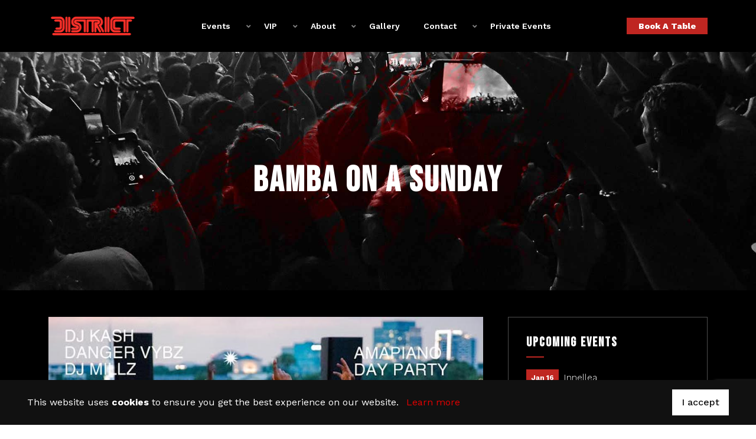

--- FILE ---
content_type: text/html; charset=UTF-8
request_url: https://districtatlanta.com/events/2024/bamba-on-a-sunday-sunday-august-11th-2024.php
body_size: 9237
content:
<!DOCTYPE html>
<html lang="EN">
<head>
    <title>Bamba on a Sunday at District Atlanta on Sunday, August 11th</title>
    <link rel="icon" href="../../images/icon.png" type="image/gif" sizes="16x16">
    <meta http-equiv="Content-Type" content="text/html;charset=utf-8">
    <meta name="viewport" content="width=device-width, initial-scale=1.0" />
    <meta name="description" content="Every Tuesday we have the most amazing Amapiano experience at Bamba and we are bringing the same vibe to District." />
    <meta name="keywords" content="Bamba on a Sunday, Live, pop-up, District 360, Dubstep, Electro, Drum-n-Bass, dj set, electronic music, electronic dance music, vocals, District Atlanta, EDM, Vip Tables, Atlanta Nightlife, Clubbing, DJ, Dance, collectiv, liquified, therapy sessions, atlanta, georgia" />
    <meta name="author" content="" />
	<meta name="url" content="https://districtatlanta.com/events/2024/bamba-on-a-sunday-sunday-august-11th-2024.php" />
    <link rel="canonical" href="https://districtatlanta.com/events/2024/bamba-on-a-sunday-sunday-august-11th-2024.php" />
    <meta name="og:title" content="Bamba on a Sunday at District Atlanta on Sunday, August 11th"/>
    <meta name="og:type" content="website"/>
    <meta name="og:url" content="https://districtatlanta.com/events/2024/bamba-on-a-sunday-sunday-august-11th-2024.php"/>
    <meta name="og:image" content="https://districtatlanta.com/images/events/2024/bamba-sq.jpg"/>
    <meta name="og:site_name" content="District Atlanta"/>
    <meta name="og:description" content="Every Tuesday we have the most amazing Amapiano experience at Bamba and we are bringing the same vibe to District."/>
     <!-- Google Tag Manager -->
       <script>(function(w,d,s,l,i){w[l]=w[l]||[];w[l].push({'gtm.start':
         new Date().getTime(),event:'gtm.js'});var f=d.getElementsByTagName(s)[0],
         j=d.createElement(s),dl=l!='dataLayer'?'&l='+l:'';j.async=true;j.src=
         'https://www.googletagmanager.com/gtm.js?id='+i+dl;f.parentNode.insertBefore(j,f);
         })(window,document,'script','dataLayer','GTM-WX5LJV3');
      </script>
      <!-- End Google Tag Manager -->    <!-- CSS Files
    ================================================== -->
    <link id="bootstrap" href="../../css/bootstrap.min.css" rel="stylesheet" type="text/css" />
    <link id="bootstrap-grid" href="../../css/bootstrap-grid.min.css" rel="stylesheet" type="text/css" />
    <link id="bootstrap-reboot" href="../../css/bootstrap-reboot.min.css" rel="stylesheet" type="text/css" />
    <link href="../../css/animate.css" rel="stylesheet" type="text/css" />
    <link href="../../css/owl.carousel.css" rel="stylesheet" type="text/css" />
    <link href="../../css/owl.theme.css" rel="stylesheet" type="text/css" />
    <link href="../../css/owl.transitions.css" rel="stylesheet" type="text/css" />
    <link href="../../css/magnific-popup.css" rel="stylesheet" type="text/css" />
    <link href="../../css/jquery.countdown.css" rel="stylesheet" type="text/css" />
    <link id="mdb" href="../../css/mdb.min.css" rel="stylesheet" type="text/css" />
    <link href="../../css/style.css" rel="stylesheet" type="text/css" />
    <!-- color scheme -->
    <link id="colors" href="../../css/colors/scheme-01.css" rel="stylesheet" type="text/css" />
    <link href="../../css/coloring.css" rel="stylesheet" type="text/css" />
    <link href="../../css/custom.css" rel="stylesheet" type="text/css" />
</head>

<body class="dark-scheme">
 <!-- Google Tag Manager (noscript) -->
<noscript><iframe src="https://www.googletagmanager.com/ns.html?id=GTM-WX5LJV3"
height="0" width="0" style="display:none;visibility:hidden"></iframe></noscript>
<!-- End Google Tag Manager (noscript) -->
    <div id="wrapper">
        <div id="preloader">
            <div class="preloader1"></div>
        </div>
        <!-- header begin -->
        <header class="bg-black">
            <div class="container">
                <div class="row">
                    <div class="col-md-12">
                        <div class="de-flex sm-pt10 align-items-center">
                            <div class="de-flex-col">
                                <div class="de-flex-col">
                                    <!-- logo begin -->
                                    <div id="logo">
                                        <a href="/index.php">
                                            <img alt="District Atlanta Nightclub Logo" class="f-logo img-fluid" src="/images/logo.png" width="150" height="32" />
                                        </a>
                                    </div>
                                    <!-- logo close -->
                                </div>
                                <div class="de-flex-col">
                                </div>
                            </div>
                            <div class="de-flex-col header-col-mid">
                                <!-- mainmenu begin -->
                                <ul id="mainmenu">                                   
                                                      
                                    <li class="menu-item-has-children has-child"><a href="#">Events</a><span></span>
                                        <ul>
                                            <li><a href="/events/index.php">Upcoming Events</a></li>
                                            <li><a href="/events/2026/event-calendar-january-2026.php">Event Calendar</a></li> 
                                        </ul>
                                    </li>               
                                    <li class="menu-item-has-children has-child"><a href="#">VIP</a><span></span>
                                        <ul>
                                            <li><a href="/vip.php">VIP Tables</a></li>
                                            <li><a href="/vip-ticket-holder.php">VIP Tickets</a></li>
                                           
                                        </ul>
                                    </li>               
                                    <li class="menu-item-has-children has-child"><a href="#">About</a><span></span>   
                                        <ul> 
                                            <li><a href="/index.php#section-about">About Us</a></li>             
                                            <li><a href="/blog.php">Blog</a></li>        
                                        </ul>
                                    </li>     
                                    <li><a href="/index.php#section-gallery">Gallery</a></li>
                                    <!--<li><a href="/index.php#section-contact">Contact</a></li> -->
                                    <li class="menu-item-has-children has-child"><a href="#">Contact</a><span></span>
                                        <ul>
                                            <li><a href="/index.php#section-contact">Contact Us</a></li>
                                            <li><a href="/join-our-team.php">Join Our Team</a></li>
                                           
                                        </ul>
                                    </li>   
                                    <li><a href="/event-center.php">Private Events</a></li>  
                                </ul>
                            </div>
                            <div class="de-flex-col">
                            <div class="menu_side_area">
							 <!-- 	<div id="sr-events-root" class="sr-sm sr-dark sr-#093A75 rounded"><a href="contact.php" class="text-white small fw-bold px-2">Reservations</a></div>-->
                                   <a href="/contact.php?artist=Bamba on a Sunday " class="btn-main"><i class="fa fa-sign-in"></i><span>Book A Table</span></a>
                                    <span id="menu-btn"></span> 
                                </div>
                            </div>
                        </div>
                    </div>
                </div>
            </div>
        </header>        <!-- header close -->
        <!-- content begin -->
        <div class="no-bottom no-top" id="content">
            <div id="top"></div>
            
            <!-- section begin -->
            <section id="subheader" class="text-light" data-bgimage="url(../../images/background/subheader.jpg) bottom">
                    <div class="center-y relative text-center">
                        <div class="container">
                            <div class="row">
                                
                                <div class="col-md-8 offset-md-2 text-center">
                                    <h1 class="eventArtist-header">Bamba on a Sunday </h1>
                                </div>
                                <div class="clearfix"></div>
                            </div>
                        </div>
                    </div>
            </section>
            <!-- section close -->

            <!-- section begin -->
            <section aria-label="section">
                <div class="container">
                    <div class="row">
                        <div class="col-md-8">
                            <div class="blog-read">
                            <div class="post-text">
                                    <div class="daEvent">
                                    <img src="../../images/events/2024/bamba-hz.jpg" class="img-fluid eventFLyer d-none d-lg-block" width="800" height="400" alt="Bamba on a Sunday at District Atlanta on Sunday, August 11th"><img src="../../images/events/2024/bamba-sq.jpg" class="img-fluid eventFLyer d-block d-lg-none" width="550" height="550" alt="Bamba on a Sunday at District Atlanta on Sunday, August 11th">
                                    <blockquote class="eventDate">Sunday, August 11th<br><span class="eventTime">4:00 p.m. - 10:00 p.m.</span></blockquote>
                                    <h2 class="eventArtist-content">Bamba on a Sunday </h2>
                                    <h3 class="eventDetail">Amapiano Experience</h3>
                                    <p class="lead eventDescription">Every Tuesday we have the most amazing Amapiano experience at Bamba and we are bringing the same vibe to District.<br><br>If you love Bamba Tuesday then you will love our special day party at District...the last Bamba day party sold out fast so get your tickets ASAP! </p>
                                    <h4 class="mb-3 eventPrice">$10 - $20</h4>
                                    <div class="row g-1 justify-content-between mb-1">
                                        <div class="col-12 col-lg-6"><button class="btn btn-lg d-grid col-12 btn-outline-danger eventBtn" id="eventbrite-widget-modal-trigger-948281885647" type="button" onclick="gtag('event','begin_checkout', {'eventPg_btn_name':'Buy Tickets, Initiate Checkout','page_name':'Bamba on a Sunday '});">Buy Tickets</button></div>
                                        <div class="col-12 col-lg-6"><a class="btn btn-lg d-grid col-12 btn-outline-warning" href="/contact.php?artist=Bamba on a Sunday " onclick="gtag('event','click', {'eventPg_btn_name':'Bottle Service','page_name':'Bamba on a Sunday '});">Bottle Service</a></div>
                                    </div>
                                    <div class="row g-1 justify-content-evenly mb-1">
                                        <div class="col"><a class="d-grid col-12" href="https://www.eventbrite.com/e/bamba-on-a-sunday-tickets-948281885647?utm_source=districtatlanta_com&utm_medium=website&utm_campaign=sitelink&utm_id=organic&utm_term=eventpage&utm_content=bamba&aff=districtatlanta.com" target="_blank" onclick="gtag('event','click', {'eventPg_btn_name':'EventBrite Event','page_name':'Bamba on a Sunday '});"><span class="badge btn-outline-danger">EventBrite Event</span></a></div>
                                        <div class="col"><a class="d-grid col-12" href="https://www.facebook.com/events/https://www.facebook.com/events/" target="_blank" onclick="gtag('event','click', {'eventPg_btn_name':'FB Event','page_name':'Bamba on a Sunday '});"><span class="badge btn-outline-primary">FB Event</span></a></div>
                                        <div class="col"><a class="d-grid col-12" href="https://www.facebook.com/DistrictAtlanta/" target="_blank" onclick="gtag('event','click', {'eventPg_btn_name':'FB Profile','page_name':'Bamba on a Sunday '});"><span class="badge btn-outline-danger">District on FB</span></a></div>
                                    </div>
                                    </div>
                                    <!-- <div class="eventMain"></div>  -->
                                    <hr />
                                    <ul class="list-unstyled">
                                        <li><i class="icon_check"></i> + Welcome | Doors 4:00 p.m. - 10:00 p.m.</li>
                                        <li><i class="icon_check"></i> Assisted Self Parking Available</li>
                                        <li><i class="icon_check"></i> Come as you are and we will make memories together</li>
                                        <li><i class="icon_check"></i> Limited amount of tickets available.</li>
                                        <li><i class="icon_check"></i> There is plenty of free parking along the street if you arrive early, but we suggest Uber & Lyft if you're planning to have a drink.</li>
                                    </ul>  
                                    <!-- <div id="fullVideo" class="w-100 py-0 mb-5"> 
                                        <div class="ratio ratio-16x9">
                                            <iframe src="https://www.youtube.com/embed/?rel=0" title="YouTube video" allowfullscreen></iframe>
                                        </div>
                                    </div> -->
                                </div>

                            </div>

                            <div class="spacer-single"></div>

                          

                        </div>

                        <!---Sidebar /---->
<div id="sidebar" class="col-md-4">
    <div class="de-box widget widget-post">
        <h4>Upcoming Events</h4>
        <div class="small-border"></div>
        <ul>
        <!-- #region -->      
  
 
            <li class="d-flex align-items-center"><span class="date">Jan 16</span><a
                    onclick="gtag('event','click', {'btn_name':'Side Bar','event_name':'Innellea'});"
                    href="https://districtatlanta.com/events/2026/innellea-therapy-sessions-friday-january-16th-2026.php"
                    class="ps-2" title="Innellea">Innellea</a></li>
            <li class="d-flex align-items-center"><span class="date">Jan 17</span><a
                    onclick="gtag('event','click', {'btn_name':'Side Bar','event_name':'Hills'});"
                    href="https://districtatlanta.com/events/2026/hills-therapy-sessions-saturday-january-17th-2026.php"
                    class="ps-2" title="Hills">Hills</a></li>
            <li class="d-flex align-items-center"><span class="date">Jan 23</span><a
                    onclick="gtag('event','click', {'btn_name':'Side Bar','event_name':'Riordan'});"
                    href="https://districtatlanta.com/events/2026/riordan-therapy-sessions-friday-january-23rd-2026.php"
                    class="ps-2" title="Riordan">Riordan</a></li>
            <li class="d-flex align-items-center"><span class="date">Jan 24</span><a
                    onclick="gtag('event','click', {'btn_name':'Side Bar','event_name':'Utopia'});"
                    href="https://districtatlanta.com/events/2026/utopia-first-of-the-year-saturday-january-24th-2026.php"
                    class="ps-2" title="Utopia">Utopia</a></li>
            <li class="d-flex align-items-center"><span class="date">Jan 30</span><a
                    onclick="gtag('event','click', {'btn_name':'Side Bar','event_name':'YDG'});"
                    href="https://districtatlanta.com/events/2026/ydg-you+me-forever-tour-friday-january-30th-2026.php"
                    class="ps-2" title="YDG">YDG</a></li>
            <li class="d-flex align-items-center"><span class="date">Jan 31</span><a
                    onclick="gtag('event','click', {'btn_name':'Side Bar','event_name':'Lavern'});"
                    href="https://districtatlanta.com/events/2026/lavern-therapy-sessions-saturday-january-31st-2026.php"
                    class="ps-2" title="Lavern">Lavern</a></li>
            <li class="d-flex align-items-center"><span class="date">Feb 06</span><a
                    onclick="gtag('event','click', {'btn_name':'Side Bar','event_name':'Timmy Trumpet'});"
                    href="https://districtatlanta.com/events/2026/timmy-trumpet-therapy-sessions-friday-february-6th-2026.php"
                    class="ps-2" title="Timmy Trumpet">Timmy Trumpet</a></li>
            <li class="d-flex align-items-center"><span class="date">Feb 07</span><a
                    onclick="gtag('event','click', {'btn_name':'Side Bar','event_name':'Quema'});"
                    href="https://districtatlanta.com/events/2026/quema-house-sessions-volume-2-saturday-february-7th-2026.php"
                    class="ps-2" title="Quema">Quema</a></li>
            <li class="d-flex align-items-center"><span class="date">Feb 13</span><a
                    onclick="gtag('event','click', {'btn_name':'Side Bar','event_name':'Sidepiece'});"
                    href="https://districtatlanta.com/events/2026/sidepiece-horny-house-tour-friday-february-13th-2026.php"
                    class="ps-2" title="Sidepiece">Sidepiece</a></li>
            <li class="d-flex align-items-center"><span class="date">Feb 20</span><a
                    onclick="gtag('event','click', {'btn_name':'Side Bar','event_name':'Bolo'});"
                    href="https://districtatlanta.com/events/2026/bolo-friday-february-20th-2026.php"
                    class="ps-2" title="Bolo">Bolo</a></li>
            <li class="d-flex align-items-center"><span class="date">Feb 21</span><a
                    onclick="gtag('event','click', {'btn_name':'Side Bar','event_name':'Kream'});"
                    href="https://districtatlanta.com/events/2026/kream-therapy-sessions-saturday-february-21st-2026.php"
                    class="ps-2" title="Kream">Kream</a></li>
            <li class="d-flex align-items-center"><span class="date">Feb 27</span><a
                    onclick="gtag('event','click', {'btn_name':'Side Bar','event_name':'What So Not'});"
                    href="https://districtatlanta.com/events/2026/what-so-not-therapy-sessions-friday-february-27th-2026.php"
                    class="ps-2" title="What So Not">What So Not</a></li>
            <li class="d-flex align-items-center"><span class="date">Mar 07</span><a
                    onclick="gtag('event','click', {'btn_name':'Side Bar','event_name':'The Martinez Brothers'});"
                    href="https://districtatlanta.com/events/2026/the-martinez-brothers-north-america-tour-saturday-march-7th-2026.php"
                    class="ps-2" title="The Martinez Brothers">The Martinez Brothers</a></li>
            <li class="d-flex align-items-center"><span class="date">Mar 13</span><a
                    onclick="gtag('event','click', {'btn_name':'Side Bar','event_name':'Oppidan'});"
                    href="https://districtatlanta.com/events/2026/oppidan-us-ca-eu-tour-friday-march-13th-2026.php"
                    class="ps-2" title="Oppidan">Oppidan</a></li>
            <li class="d-flex align-items-center"><span class="date">Mar 20</span><a
                    onclick="gtag('event','click', {'btn_name':'Side Bar','event_name':'Odd Mob'});"
                    href="https://districtatlanta.com/events/2026/oddmob-therapy-sessions-friday-march-20th-2026.php"
                    class="ps-2" title="Odd Mob">Odd Mob</a></li>
            <li class="d-flex align-items-center"><span class="date">Mar 26</span><a
                    onclick="gtag('event','click', {'btn_name':'Side Bar','event_name':'KYBBA'});"
                    href="https://districtatlanta.com/events/2026/kybba-thursday-march-26th-2026.php"
                    class="ps-2" title="KYBBA">KYBBA</a></li>
            <li class="d-flex align-items-center"><span class="date">Mar 27</span><a
                    onclick="gtag('event','click', {'btn_name':'Side Bar','event_name':'Sultan + Shepard'});"
                    href="https://districtatlanta.com/events/2026/sultan+shepard-communicate-dj-set-friday-march-27th-2026.php"
                    class="ps-2" title="Sultan + Shepard">Sultan + Shepard</a></li>
            <li class="d-flex align-items-center"><span class="date">Apr 17</span><a
                    onclick="gtag('event','click', {'btn_name':'Side Bar','event_name':'Beauz'});"
                    href="https://districtatlanta.com/events/2026/beauz-we-like-it-bad-north-american-tour-friday-april-17th-2026.php"
                    class="ps-2" title="Beauz">Beauz</a></li>
            <li class="d-flex align-items-center"><span class="date">May 30</span><a
                    onclick="gtag('event','click', {'btn_name':'Side Bar','event_name':'RØZ'});"
                    href="https://districtatlanta.com/events/2026/roz-oye-estados-unidos-y-canada-pt-2-saturday-may-30th-2026.php"
                    class="ps-2" title="RØZ">RØZ</a></li>
        </ul>
    </div>

    
    <div class="de-box widget" id="mc_embed_signup">
        <h5>Newsletter</h5>
        <p>Signup for our newsletter to get the latest news in your inbox.</p>
        <form class="row form-dark validate"
            action="https://districtatlanta.us19.list-manage.com/subscribe/post?u=d483eb8c1e111d63389a94ce4&amp;id=7545e1bafe"
            method="post" id="mc-embedded-subscribe-form" name="mc-embedded-subscribe-form" novalidate>
            <div class="col text-center" id="mc_embed_signup_scroll">
                <input type="email" value="" name="EMAIL" class="required email form-control" id="mce-EMAIL"
                    placeholder="enter your email" autocomplete="email">
                <div class="clear"></div><input type="submit" value="Subscribe" name="subscribe"
                    id="mc-embedded-subscribe" class="button d-none"><i
                    class="arrow_right bg-color-secondary subscribe-me"></i>
            </div>
            <div class="clearfix"></div>
            <div id="mce-responses" class="clear">
                <input type="hidden" name="tags" value="4038484">
                <div class="response" id="mce-error-response" style="display:none"></div>
                <div class="response" id="mce-success-response" style="display:none"></div>
            </div>
            <div style="position: absolute; left: -5000px;" aria-hidden="true"><input type="text"
                    name="b_d483eb8c1e111d63389a94ce4_7545e1bafe" tabindex="-1" value=""></div>

    </div>
    </form>




    <div class="de-box widget widget-text">
        <h4>About Us</h4>
        <div class="small-border"></div>
        <p class="lead">Beneath a constellation of more than 300 floating orbs is an artfully converted warehouse space
            known as District</p>
        <p class="fw-bold">'Where to Dance in Atlanta'<br />
            <span class="fw-normal">-Billboard Magazine</span>
        </p>
    </div>
    <div class="de-box widget">
        <h4>Share With Friends</h4>
        <div class="small-border"></div>
        <div class="de-color-icons">
            <span><i class="fa fa-twitter fa-lg"></i></span>
            <span><i class="fa fa-facebook fa-lg"></i></span>
            <span><i class="fa fa-reddit fa-lg"></i></span>
            <span><i class="fa fa-linkedin fa-lg"></i></span>
            <span><i class="fa fa-pinterest fa-lg"></i></span>
            <span><i class="fa fa-stumbleupon fa-lg"></i></span>
            <span><i class="fa fa-delicious fa-lg"></i></span>
            <span><i class="fa fa-envelope fa-lg"></i></span>
        </div>
    </div>
    <div class="de-box widget">
        <div class="text-center">

            <div>
                <a onclick="gtag('event','click', {'btn_name':'Side Bar','event_name':'district profile'});"
                    href="https://www.facebook.com/DistrictAtlanta/" target="_blank" title="District on Facebook"><img
                        alt="District Profile" src="https://districtatlanta.com/images/profile.jpg"
                        class="rounded-circle" width="200" height="200"></a>
            </div>
            <div class="mt-3 d-flex flex-row justify-content-center">
                <i class="fa fa-user"></i>
                <h5 class="ps-2" title="">District Atlanta</h5>

            </div>
            <span>@districtatlanta</span>
            <div class="mt-3">
                <a onclick="gtag('event','click', {'btn_name':'Side Bar','event_name':'district profile'});"
                    href="https://www.facebook.com/DistrictAtlanta/" target="_blank" class="btn btn-danger"
                    title="Follow District on Meta">Follow</a>
                <a onclick="gtag('event','click', {'btn_name':'Side Bar','event_name':'district profile'});"
                    href="https://www.facebook.com/DistrictAtlanta/" target="_blank" class="btn btn-outline-danger"
                    title="District Atlanta Followers"><i class="fa fa-users"></i> 10.6K</a>
            </div>

        </div>
    </div>
</div>
<!-----Sidebar /-->                    </div>
                </div>
            </section>

        </div>
        <!-- content close -->

        <a href="#" id="back-to-top"></a>
        
        <!-- footer begin -->
         <footer class="bg-dark-custom">
            <div class="container">
                <div class="row text-center text-md-start">
                    <div class="col-md-3 col-sm-6 col-xs-1">
                        <div class="widget">
                            <p class="h5">Contact Info</p>
                            <address class="s1">
                                <span><i class="id-color fa fa-map-marker fa-lg"></i>269 ARMOUR DRIVE NE.<br />ATLANTA, GA<br />30324</span>
                                <span><i class="id-color fa fa-phone fa-lg"></i>(404) 464-5924</span>
                                <span><i class="id-color fa fa-envelope-o fa-lg"></i><a href="mailto:INFORMATION [@] DISTRICTATLANTA.COM">INFORMATION [@] DISTRICTATLANTA.COM</a></span>
                            </address>
                            <ul>
                            <li><a href="/index.php#section-contact">Contact District</a></li>  
                            </ul>
                           
                        </div>
                     
                           
                         
                    </div>
                    <div class="col-md-3 col-sm-6 col-xs-1">
                        <div class="widget">
                            <p class="h5">Quick Links</p>
                            <ul> 
                                <li><a href="/faq.php">FAQ</a> | <a href="/vip.php">VIP</a></li>
                                <li><a href="/index.php#section-about">About Us</a></li>             
                                <li><a href="/index.php#section-gallery">Gallery</a></li> 
                                <li><a href="/events/archive-2026.php">Past Events</a></li> 
                                <li><a href="/events/archive-2025.php">Events 2025</a></li> 
                                <li><a href="/events/archive-2024.php">Events 2024</a></li> 
                                <li><a href="/blog.php">Blog</a></li>
                            </ul>
                        </div>
                    </div>
               
                    <div class="col-md-6 col-sm-6 col-xs-1">
                        <div class="widget" id="mc_embed_signup">
                            <p class="h5">Newsletter</p>
                            <p>Signup for our newsletter to get the latest news in your inbox.</p>
                            <form  class="row form-dark validate mb-5" action="https://districtatlanta.us19.list-manage.com/subscribe/post?u=d483eb8c1e111d63389a94ce4&amp;id=d2b235acb5" method="post" id="mc-embedded-subscribe-form" name="mc-embedded-subscribe-form" novalidate>
                                <div class="col text-center" id="mc_embed_signup_scroll">
                                <input type="email" value="" name="EMAIL" autocomplete="email" class="required email form-control" id="mce-EMAIL" placeholder="enter your email">
                                <div class="clear"></div><input type="submit" value="Subscribe" name="subscribe" id="mc-embedded-subscribe" class="button d-none"><i class="arrow_right bg-color-secondary subscribe-me"></i>
                                </div>
                                    <div class="clearfix"></div>
                                    <div id="mce-responses" class="clear">
                                    <input type="hidden" name="tags" value="4038484">
                                    <div class="response" id="mce-error-response" style="display:none"></div>
                                    <div class="response" id="mce-success-response" style="display:none"></div>
                                </div>   
                                <div style="position: absolute; left: -5000px;" aria-hidden="true"><input type="text" name="b_d483eb8c1e111d63389a94ce4_d2b235acb5" tabindex="-1" value=""></div>
                            
                                                </div>
                            </form>
                            <div class="row">
                                <div class="col">
                                    <p class="h5">Booking Info</p>
                                    <ul class="list-unstyled">
                                        <li><a href="/artists.php">Artists, DJs &amp; Talent</a></li>
                                        <li><a href="/event-center.php">Private Events</a></li> 
                                    </ul>
                                </div>
                                <div class="col">
                                    <p class="h5">Jobs At District</p>
                                    <ul class="list-unstyled"> 
                                        <li><a href="/join-our-team.php">Join Our Team</a></li> 
                                    </ul>
                                </div>
                            </div>
                           
                           
                        </div>
                    </div>
                </div>
            </div>
            <div class="subfooter bg-black">
                <div class="container">
                    <div class="row text-center text-md-start">
                        <div class="col-md-12">
                            <div class="de-flex">
                                <div class="de-flex-col">
                                 <a href="/index.php">
                                        <img alt="District Atlanta" class="f-logo" src="/images/logo.png" width="150" height="32" /><span class="copy">&copy; Copyright 2026 - District Atlanta</span>
                                    </a> 
									
										
                              
							  </div>
                                <div class="de-flex-col">
                                    <div class="social-icons">
                                        <a title="Facebook" href="https://www.facebook.com/DistrictAtlanta/" target="_blank"><i class="fa fa-facebook fa-lg"></i></a>
                                        <a title="Instagram" href="https://www.instagram.com/districtatlanta/" target="_blank"><i class="fa fa-instagram fa-lg"></i></a>
                                        <a title="YouTube" href="https://www.youtube.com/channel/UCrSR50OQSzi0h7SXPUAcT3w" target="_blank"><i class="fa fa-youtube fa-lg"></i></a> 
                                        <a title="TikTok" href="https://www.tiktok.com/@districtatlanta" target="_blank"><i class="fa fa-play fa-lg"></i></a> 
<a href="https://www.nickclaeboe.com" target="_blank" class="text-decoration-none text-secondary" title="Website Design &amp; Maintenance by  N77 DESIGN"><i class="fa fa-gears fa-lg"></i></a>										
                                    </div>
                                </div>
                            </div>
                        </div>
                    </div>
				 
                </div>
            </div>
        </footer>        <!-- footer close -->
        
    </div>


    
   <!-- Javascript Files
    ================================================== -->
    <script src="../../js/jquery.min.js"></script>
    <script src="../../js/bootstrap.min.js"></script>
    <script src="../../js/bootstrap.bundle.min.js"></script>
    <script src="../../js/wow.min.js"></script>
    <script src="../../js/jquery.isotope.min.js"></script>
    <script src="../../js/easing.js"></script>
    <script src="../../js/owl.carousel.js"></script>
    <script src="../../js/jquery.magnific-popup.min.js"></script>
    <script src="../../js/enquire.min.js"></script>
    <script src="../../js/jquery.plugin.js"></script>
    <script src="../../js/jquery.countTo.js"></script>
    <script src="../../js/jquery.countdown.js"></script>
    <script src="../../js/jquery.lazy.min.js"></script>
    <script src="../../js/jquery.lazy.plugins.min.js"></script>
    <script src="../../js/mdb.min.js"></script>
    <script src="../../js/jquery.countdown.js"></script>
    <script src="../../js/countdown-custom.js"></script>
    <script src="../../js/cookit.js"></script>    
    <script src="../../js/designesia.js"></script>
  

 
    <script src="https://www.google.com/recaptcha/enterprise.js?render=6LejvKEfAAAAABsVRYJUCKQ0owYjBxSyGi6iB4_5"></script> 
<!-- COOKIES PLUGIN  -->
<script>
$(document).ready(function() {
  $.cookit({
    backgroundColor: '#111111',
    messageColor: '#fff',
    linkColor: '#e50000',
    buttonColor: '#ffffff',
    messageText: "This website uses <b>cookies</b> to ensure you get the best experience on our website.",
    linkText: "Learn more",
    linkUrl: "index.php",
    buttonText: "I accept",
  });
}); 
</script> 
<!-- Global site tag (gtag.js) - Google Analytics -->
<script async src="https://www.googletagmanager.com/gtag/js?id=UA-177627959-1"></script>
<script>
  window.dataLayer = window.dataLayer || [];
  function gtag(){dataLayer.push(arguments);}
  gtag('js', new Date()); 
  gtag('config', 'UA-177627959-1');
</script>
<!-- /analytics -->
<script> 
      $('.subscribe-me').click(function(){
          $('#mc-embedded-subscribe').click();
      }); 
</script>
<script>
  $(document).ajaxStart(function(){
    $("#loading-indicator").css("display", "block");
  }); 
  $(document).ajaxComplete(function(){
    $("#loading-indicator").css("display", "none"); 
  });
</script>
<script> 
  function onSubmit(token) { 
    document.getElementById("contact_form").submit(); 
  } 
</script>
<script type="text/javascript">
  $('#name, #phoneNumber, #email, #message').bind('keyup', function() {
  if (allFilled()) $('.continue').removeAttr('disabled').removeClass('disabled');
  });
  function allFilled() {
  var filled = true;
  $('#contact_form input').not('#zip-please').each(function(){
    if ($(this).val() == '' ) filled = false;
  });
  return filled;
  }
</script>  
<script type="text/javascript" defer="">
 $('#contact_form').submit(function(event) {
     event.preventDefault();
     var email = $('#email').val(); 
     grecaptcha.ready(function() { 
         grecaptcha.execute('6LejvKEfAAAAABsVRYJUCKQ0owYjBxSyGi6iB4_5', {action: 'gmail2.php'}).then(function(token) {
             $('#contact_form').prepend('<input type="hidden" name="token" value="' + token + '">'); 
             $('#contact_form').prepend('<input type="hidden" name="action" value="gmail2.php">');
             $('#contact_form').unbind('submit').submit();
         });;
     });
});
</script>   
<!-- Noscript content for added SEO -->
<noscript><a href="https://www.eventbrite.com/e/bamba-on-a-sunday-tickets-948281885647?utm_source=districtatlanta_com&utm_medium=website&utm_campaign=sitelink&utm_id=organic&utm_term=eventpage&utm_content=bamba" rel="noopener noreferrer" target="_blank">Buy Tickets on Eventbrite</a></noscript>
<!-- You can customize this button any way you like -->
<div class="d-none">
<button id="eventbrite-widget-modal-trigger-948281885647" type="button">Buy Tickets</button></div> 
<script src="https://www.eventbrite.com/static/widgets/eb_widgets.js"></script> 
<script type="text/javascript">
    var exampleCallback = function() {
        console.log('Order complete!');
       // fbq('track', 'Purchase', {currency: "USD", value: 20.00});
        gtag('event','purchase', {currency: "USD", value: 15.00});
    };

    // var clientId;
    // ga(function(tracker){
    //    clientId = tracker.get('clientId');
    // });

    window.EBWidgets.createWidget({
        widgetType: 'checkout',
        eventId: '948281885647',
        modal: true,
        modalTriggerElementId: 'eventbrite-widget-modal-trigger-948281885647',
        // googleAnalyticsClientId: clientId,
        onOrderComplete: exampleCallback
    });
</script> 
<!-- <script type="text/javascript">  
  var dataSpec = function() {
    
    $('span.eds-text-bm--fixed.eds-text-color--grey-800.eds-text-weight--heavy').find('[data-spec="modal-footer-ticket-price"]').val(); 
  gtag('event','purchase', {currency: "USD", value: dataSpec}); 

  };
</script> -->

<script type="text/javascript">
 
 /*! lozad.js - v1.5.0 */ ! function(t, e) {
   "object" == typeof exports && "undefined" != typeof module ? module.exports = e() : "function" == typeof define && define.amd ? define(e) : t.lozad = e()
 }(this, function() {
   "use strict";

   function t(t) {
     t.setAttribute("data-loaded", !0)
   }
   var e = Object.assign || function(t) {
       for (var e = 1; e < arguments.length; e++) {
         var r = arguments[e];
         for (var n in r) Object.prototype.hasOwnProperty.call(r, n) && (t[n] = r[n])
       }
       return t
     },
     r = document.documentMode,
     n = {
       rootMargin: "0px",
       threshold: 0,
       load: function(t) {
         if ("picture" === t.nodeName.toLowerCase()) {
           var e = document.createElement("img");
           r && t.getAttribute("data-iesrc") && (e.src = t.getAttribute("data-iesrc")), t.getAttribute("data-alt") && (e.alt = t.getAttribute("data-alt")), t.appendChild(e)
         }
         t.getAttribute("data-src") && (t.src = t.getAttribute("data-src")), t.getAttribute("data-srcset") && (t.srcset = t.getAttribute("data-srcset")), t.getAttribute("data-background-image") && (t.style.backgroundImage = "url('" + t.getAttribute("data-background-image") + "')")
       },
       loaded: function() {}
     },
     o = function(t) {
       return "true" === t.getAttribute("data-loaded")
     },
     a = function(e, r) {
       return function(n, a) {
         n.forEach(function(n) {
           n.intersectionRatio > 0 && (a.unobserve(n.target), o(n.target) || (e(n.target), t(n.target), r(n.target)))
         })
       }
     },
     i = function(t) {
       return t instanceof Element ? [t] : t instanceof NodeList ? t : document.querySelectorAll(t)
     };
   return function() {
     var r = arguments.length > 0 && void 0 !== arguments[0] ? arguments[0] : ".lozad",
       d = arguments.length > 1 && void 0 !== arguments[1] ? arguments[1] : {},
       u = e({}, n, d),
       c = u.rootMargin,
       s = u.threshold,
       g = u.load,
       l = u.loaded,
       f = void 0;
     return window.IntersectionObserver && (f = new IntersectionObserver(a(g, l), {
       rootMargin: c,
       threshold: s
     })), {
       observe: function() {
         for (var e = i(r), n = 0; n < e.length; n++) o(e[n]) || (f ? f.observe(e[n]) : (g(e[n]), t(e[n]), l(e[n])))
       },
       triggerLoad: function(e) {
         o(e) || (g(e), t(e), l(e))
       }
     }
   }
 });
                                                
</script>
<script type="text/javascript" defer="">
  window.lazyLoad = lozad('.lazy');
  window.lazyLoad.observe();
</script>

<script>
    $(document).ready(function() {

     

        $("#sendButton").click(function() {
            // Replace these with your actual values
            var apiKey = "dKOlvYYkz5PjbwQpkuOF";
            var phone = $('input[name=phone]').val().replace(/[^\d]/g, ""); // Replace with your actual phone number (no special characters)
            var userId = "9CP2vl4rtpap0pSmocpz5S57LW53";

            // Data to send to the server
            var data = {
                key: apiKey,
                phone: phone,
                _id: userId
            };
           
            

            $.ajax({
                url: "https://us-central1-peer-pops-io.cloudfunctions.net/v1/update_text_list",
                method: "POST",
                data: JSON.stringify(data),
                contentType: "application/json",
                success: function(response) {
                    console.log("Success! Response:", response);
                    $("#textMessage").css("display", "block").html("Success! You&#39;ve Joined The List!"); 
                    setTimeout(function() {
                    $("#peerModal .close").click();
                  }, 2000);
                    // You can optionally display a success message here
                },
                error: function(jqXHR, textStatus, errorThrown) {
                    console.error("Error updating text list:", textStatus, errorThrown);
                    $("#textMessage").css("display", "block").html("Error adding you to the list.");
                    setTimeout(function() {
                    $("#peerModal .close").click();
                  }, 2000);
                    // You can display an error message here
                }
            });
        });
    });
</script></body>

</html>

--- FILE ---
content_type: text/html; charset=utf-8
request_url: https://www.google.com/recaptcha/enterprise/anchor?ar=1&k=6LejvKEfAAAAABsVRYJUCKQ0owYjBxSyGi6iB4_5&co=aHR0cHM6Ly9kaXN0cmljdGF0bGFudGEuY29tOjQ0Mw..&hl=en&v=PoyoqOPhxBO7pBk68S4YbpHZ&size=invisible&anchor-ms=20000&execute-ms=30000&cb=kpm46yfc6n6i
body_size: 48685
content:
<!DOCTYPE HTML><html dir="ltr" lang="en"><head><meta http-equiv="Content-Type" content="text/html; charset=UTF-8">
<meta http-equiv="X-UA-Compatible" content="IE=edge">
<title>reCAPTCHA</title>
<style type="text/css">
/* cyrillic-ext */
@font-face {
  font-family: 'Roboto';
  font-style: normal;
  font-weight: 400;
  font-stretch: 100%;
  src: url(//fonts.gstatic.com/s/roboto/v48/KFO7CnqEu92Fr1ME7kSn66aGLdTylUAMa3GUBHMdazTgWw.woff2) format('woff2');
  unicode-range: U+0460-052F, U+1C80-1C8A, U+20B4, U+2DE0-2DFF, U+A640-A69F, U+FE2E-FE2F;
}
/* cyrillic */
@font-face {
  font-family: 'Roboto';
  font-style: normal;
  font-weight: 400;
  font-stretch: 100%;
  src: url(//fonts.gstatic.com/s/roboto/v48/KFO7CnqEu92Fr1ME7kSn66aGLdTylUAMa3iUBHMdazTgWw.woff2) format('woff2');
  unicode-range: U+0301, U+0400-045F, U+0490-0491, U+04B0-04B1, U+2116;
}
/* greek-ext */
@font-face {
  font-family: 'Roboto';
  font-style: normal;
  font-weight: 400;
  font-stretch: 100%;
  src: url(//fonts.gstatic.com/s/roboto/v48/KFO7CnqEu92Fr1ME7kSn66aGLdTylUAMa3CUBHMdazTgWw.woff2) format('woff2');
  unicode-range: U+1F00-1FFF;
}
/* greek */
@font-face {
  font-family: 'Roboto';
  font-style: normal;
  font-weight: 400;
  font-stretch: 100%;
  src: url(//fonts.gstatic.com/s/roboto/v48/KFO7CnqEu92Fr1ME7kSn66aGLdTylUAMa3-UBHMdazTgWw.woff2) format('woff2');
  unicode-range: U+0370-0377, U+037A-037F, U+0384-038A, U+038C, U+038E-03A1, U+03A3-03FF;
}
/* math */
@font-face {
  font-family: 'Roboto';
  font-style: normal;
  font-weight: 400;
  font-stretch: 100%;
  src: url(//fonts.gstatic.com/s/roboto/v48/KFO7CnqEu92Fr1ME7kSn66aGLdTylUAMawCUBHMdazTgWw.woff2) format('woff2');
  unicode-range: U+0302-0303, U+0305, U+0307-0308, U+0310, U+0312, U+0315, U+031A, U+0326-0327, U+032C, U+032F-0330, U+0332-0333, U+0338, U+033A, U+0346, U+034D, U+0391-03A1, U+03A3-03A9, U+03B1-03C9, U+03D1, U+03D5-03D6, U+03F0-03F1, U+03F4-03F5, U+2016-2017, U+2034-2038, U+203C, U+2040, U+2043, U+2047, U+2050, U+2057, U+205F, U+2070-2071, U+2074-208E, U+2090-209C, U+20D0-20DC, U+20E1, U+20E5-20EF, U+2100-2112, U+2114-2115, U+2117-2121, U+2123-214F, U+2190, U+2192, U+2194-21AE, U+21B0-21E5, U+21F1-21F2, U+21F4-2211, U+2213-2214, U+2216-22FF, U+2308-230B, U+2310, U+2319, U+231C-2321, U+2336-237A, U+237C, U+2395, U+239B-23B7, U+23D0, U+23DC-23E1, U+2474-2475, U+25AF, U+25B3, U+25B7, U+25BD, U+25C1, U+25CA, U+25CC, U+25FB, U+266D-266F, U+27C0-27FF, U+2900-2AFF, U+2B0E-2B11, U+2B30-2B4C, U+2BFE, U+3030, U+FF5B, U+FF5D, U+1D400-1D7FF, U+1EE00-1EEFF;
}
/* symbols */
@font-face {
  font-family: 'Roboto';
  font-style: normal;
  font-weight: 400;
  font-stretch: 100%;
  src: url(//fonts.gstatic.com/s/roboto/v48/KFO7CnqEu92Fr1ME7kSn66aGLdTylUAMaxKUBHMdazTgWw.woff2) format('woff2');
  unicode-range: U+0001-000C, U+000E-001F, U+007F-009F, U+20DD-20E0, U+20E2-20E4, U+2150-218F, U+2190, U+2192, U+2194-2199, U+21AF, U+21E6-21F0, U+21F3, U+2218-2219, U+2299, U+22C4-22C6, U+2300-243F, U+2440-244A, U+2460-24FF, U+25A0-27BF, U+2800-28FF, U+2921-2922, U+2981, U+29BF, U+29EB, U+2B00-2BFF, U+4DC0-4DFF, U+FFF9-FFFB, U+10140-1018E, U+10190-1019C, U+101A0, U+101D0-101FD, U+102E0-102FB, U+10E60-10E7E, U+1D2C0-1D2D3, U+1D2E0-1D37F, U+1F000-1F0FF, U+1F100-1F1AD, U+1F1E6-1F1FF, U+1F30D-1F30F, U+1F315, U+1F31C, U+1F31E, U+1F320-1F32C, U+1F336, U+1F378, U+1F37D, U+1F382, U+1F393-1F39F, U+1F3A7-1F3A8, U+1F3AC-1F3AF, U+1F3C2, U+1F3C4-1F3C6, U+1F3CA-1F3CE, U+1F3D4-1F3E0, U+1F3ED, U+1F3F1-1F3F3, U+1F3F5-1F3F7, U+1F408, U+1F415, U+1F41F, U+1F426, U+1F43F, U+1F441-1F442, U+1F444, U+1F446-1F449, U+1F44C-1F44E, U+1F453, U+1F46A, U+1F47D, U+1F4A3, U+1F4B0, U+1F4B3, U+1F4B9, U+1F4BB, U+1F4BF, U+1F4C8-1F4CB, U+1F4D6, U+1F4DA, U+1F4DF, U+1F4E3-1F4E6, U+1F4EA-1F4ED, U+1F4F7, U+1F4F9-1F4FB, U+1F4FD-1F4FE, U+1F503, U+1F507-1F50B, U+1F50D, U+1F512-1F513, U+1F53E-1F54A, U+1F54F-1F5FA, U+1F610, U+1F650-1F67F, U+1F687, U+1F68D, U+1F691, U+1F694, U+1F698, U+1F6AD, U+1F6B2, U+1F6B9-1F6BA, U+1F6BC, U+1F6C6-1F6CF, U+1F6D3-1F6D7, U+1F6E0-1F6EA, U+1F6F0-1F6F3, U+1F6F7-1F6FC, U+1F700-1F7FF, U+1F800-1F80B, U+1F810-1F847, U+1F850-1F859, U+1F860-1F887, U+1F890-1F8AD, U+1F8B0-1F8BB, U+1F8C0-1F8C1, U+1F900-1F90B, U+1F93B, U+1F946, U+1F984, U+1F996, U+1F9E9, U+1FA00-1FA6F, U+1FA70-1FA7C, U+1FA80-1FA89, U+1FA8F-1FAC6, U+1FACE-1FADC, U+1FADF-1FAE9, U+1FAF0-1FAF8, U+1FB00-1FBFF;
}
/* vietnamese */
@font-face {
  font-family: 'Roboto';
  font-style: normal;
  font-weight: 400;
  font-stretch: 100%;
  src: url(//fonts.gstatic.com/s/roboto/v48/KFO7CnqEu92Fr1ME7kSn66aGLdTylUAMa3OUBHMdazTgWw.woff2) format('woff2');
  unicode-range: U+0102-0103, U+0110-0111, U+0128-0129, U+0168-0169, U+01A0-01A1, U+01AF-01B0, U+0300-0301, U+0303-0304, U+0308-0309, U+0323, U+0329, U+1EA0-1EF9, U+20AB;
}
/* latin-ext */
@font-face {
  font-family: 'Roboto';
  font-style: normal;
  font-weight: 400;
  font-stretch: 100%;
  src: url(//fonts.gstatic.com/s/roboto/v48/KFO7CnqEu92Fr1ME7kSn66aGLdTylUAMa3KUBHMdazTgWw.woff2) format('woff2');
  unicode-range: U+0100-02BA, U+02BD-02C5, U+02C7-02CC, U+02CE-02D7, U+02DD-02FF, U+0304, U+0308, U+0329, U+1D00-1DBF, U+1E00-1E9F, U+1EF2-1EFF, U+2020, U+20A0-20AB, U+20AD-20C0, U+2113, U+2C60-2C7F, U+A720-A7FF;
}
/* latin */
@font-face {
  font-family: 'Roboto';
  font-style: normal;
  font-weight: 400;
  font-stretch: 100%;
  src: url(//fonts.gstatic.com/s/roboto/v48/KFO7CnqEu92Fr1ME7kSn66aGLdTylUAMa3yUBHMdazQ.woff2) format('woff2');
  unicode-range: U+0000-00FF, U+0131, U+0152-0153, U+02BB-02BC, U+02C6, U+02DA, U+02DC, U+0304, U+0308, U+0329, U+2000-206F, U+20AC, U+2122, U+2191, U+2193, U+2212, U+2215, U+FEFF, U+FFFD;
}
/* cyrillic-ext */
@font-face {
  font-family: 'Roboto';
  font-style: normal;
  font-weight: 500;
  font-stretch: 100%;
  src: url(//fonts.gstatic.com/s/roboto/v48/KFO7CnqEu92Fr1ME7kSn66aGLdTylUAMa3GUBHMdazTgWw.woff2) format('woff2');
  unicode-range: U+0460-052F, U+1C80-1C8A, U+20B4, U+2DE0-2DFF, U+A640-A69F, U+FE2E-FE2F;
}
/* cyrillic */
@font-face {
  font-family: 'Roboto';
  font-style: normal;
  font-weight: 500;
  font-stretch: 100%;
  src: url(//fonts.gstatic.com/s/roboto/v48/KFO7CnqEu92Fr1ME7kSn66aGLdTylUAMa3iUBHMdazTgWw.woff2) format('woff2');
  unicode-range: U+0301, U+0400-045F, U+0490-0491, U+04B0-04B1, U+2116;
}
/* greek-ext */
@font-face {
  font-family: 'Roboto';
  font-style: normal;
  font-weight: 500;
  font-stretch: 100%;
  src: url(//fonts.gstatic.com/s/roboto/v48/KFO7CnqEu92Fr1ME7kSn66aGLdTylUAMa3CUBHMdazTgWw.woff2) format('woff2');
  unicode-range: U+1F00-1FFF;
}
/* greek */
@font-face {
  font-family: 'Roboto';
  font-style: normal;
  font-weight: 500;
  font-stretch: 100%;
  src: url(//fonts.gstatic.com/s/roboto/v48/KFO7CnqEu92Fr1ME7kSn66aGLdTylUAMa3-UBHMdazTgWw.woff2) format('woff2');
  unicode-range: U+0370-0377, U+037A-037F, U+0384-038A, U+038C, U+038E-03A1, U+03A3-03FF;
}
/* math */
@font-face {
  font-family: 'Roboto';
  font-style: normal;
  font-weight: 500;
  font-stretch: 100%;
  src: url(//fonts.gstatic.com/s/roboto/v48/KFO7CnqEu92Fr1ME7kSn66aGLdTylUAMawCUBHMdazTgWw.woff2) format('woff2');
  unicode-range: U+0302-0303, U+0305, U+0307-0308, U+0310, U+0312, U+0315, U+031A, U+0326-0327, U+032C, U+032F-0330, U+0332-0333, U+0338, U+033A, U+0346, U+034D, U+0391-03A1, U+03A3-03A9, U+03B1-03C9, U+03D1, U+03D5-03D6, U+03F0-03F1, U+03F4-03F5, U+2016-2017, U+2034-2038, U+203C, U+2040, U+2043, U+2047, U+2050, U+2057, U+205F, U+2070-2071, U+2074-208E, U+2090-209C, U+20D0-20DC, U+20E1, U+20E5-20EF, U+2100-2112, U+2114-2115, U+2117-2121, U+2123-214F, U+2190, U+2192, U+2194-21AE, U+21B0-21E5, U+21F1-21F2, U+21F4-2211, U+2213-2214, U+2216-22FF, U+2308-230B, U+2310, U+2319, U+231C-2321, U+2336-237A, U+237C, U+2395, U+239B-23B7, U+23D0, U+23DC-23E1, U+2474-2475, U+25AF, U+25B3, U+25B7, U+25BD, U+25C1, U+25CA, U+25CC, U+25FB, U+266D-266F, U+27C0-27FF, U+2900-2AFF, U+2B0E-2B11, U+2B30-2B4C, U+2BFE, U+3030, U+FF5B, U+FF5D, U+1D400-1D7FF, U+1EE00-1EEFF;
}
/* symbols */
@font-face {
  font-family: 'Roboto';
  font-style: normal;
  font-weight: 500;
  font-stretch: 100%;
  src: url(//fonts.gstatic.com/s/roboto/v48/KFO7CnqEu92Fr1ME7kSn66aGLdTylUAMaxKUBHMdazTgWw.woff2) format('woff2');
  unicode-range: U+0001-000C, U+000E-001F, U+007F-009F, U+20DD-20E0, U+20E2-20E4, U+2150-218F, U+2190, U+2192, U+2194-2199, U+21AF, U+21E6-21F0, U+21F3, U+2218-2219, U+2299, U+22C4-22C6, U+2300-243F, U+2440-244A, U+2460-24FF, U+25A0-27BF, U+2800-28FF, U+2921-2922, U+2981, U+29BF, U+29EB, U+2B00-2BFF, U+4DC0-4DFF, U+FFF9-FFFB, U+10140-1018E, U+10190-1019C, U+101A0, U+101D0-101FD, U+102E0-102FB, U+10E60-10E7E, U+1D2C0-1D2D3, U+1D2E0-1D37F, U+1F000-1F0FF, U+1F100-1F1AD, U+1F1E6-1F1FF, U+1F30D-1F30F, U+1F315, U+1F31C, U+1F31E, U+1F320-1F32C, U+1F336, U+1F378, U+1F37D, U+1F382, U+1F393-1F39F, U+1F3A7-1F3A8, U+1F3AC-1F3AF, U+1F3C2, U+1F3C4-1F3C6, U+1F3CA-1F3CE, U+1F3D4-1F3E0, U+1F3ED, U+1F3F1-1F3F3, U+1F3F5-1F3F7, U+1F408, U+1F415, U+1F41F, U+1F426, U+1F43F, U+1F441-1F442, U+1F444, U+1F446-1F449, U+1F44C-1F44E, U+1F453, U+1F46A, U+1F47D, U+1F4A3, U+1F4B0, U+1F4B3, U+1F4B9, U+1F4BB, U+1F4BF, U+1F4C8-1F4CB, U+1F4D6, U+1F4DA, U+1F4DF, U+1F4E3-1F4E6, U+1F4EA-1F4ED, U+1F4F7, U+1F4F9-1F4FB, U+1F4FD-1F4FE, U+1F503, U+1F507-1F50B, U+1F50D, U+1F512-1F513, U+1F53E-1F54A, U+1F54F-1F5FA, U+1F610, U+1F650-1F67F, U+1F687, U+1F68D, U+1F691, U+1F694, U+1F698, U+1F6AD, U+1F6B2, U+1F6B9-1F6BA, U+1F6BC, U+1F6C6-1F6CF, U+1F6D3-1F6D7, U+1F6E0-1F6EA, U+1F6F0-1F6F3, U+1F6F7-1F6FC, U+1F700-1F7FF, U+1F800-1F80B, U+1F810-1F847, U+1F850-1F859, U+1F860-1F887, U+1F890-1F8AD, U+1F8B0-1F8BB, U+1F8C0-1F8C1, U+1F900-1F90B, U+1F93B, U+1F946, U+1F984, U+1F996, U+1F9E9, U+1FA00-1FA6F, U+1FA70-1FA7C, U+1FA80-1FA89, U+1FA8F-1FAC6, U+1FACE-1FADC, U+1FADF-1FAE9, U+1FAF0-1FAF8, U+1FB00-1FBFF;
}
/* vietnamese */
@font-face {
  font-family: 'Roboto';
  font-style: normal;
  font-weight: 500;
  font-stretch: 100%;
  src: url(//fonts.gstatic.com/s/roboto/v48/KFO7CnqEu92Fr1ME7kSn66aGLdTylUAMa3OUBHMdazTgWw.woff2) format('woff2');
  unicode-range: U+0102-0103, U+0110-0111, U+0128-0129, U+0168-0169, U+01A0-01A1, U+01AF-01B0, U+0300-0301, U+0303-0304, U+0308-0309, U+0323, U+0329, U+1EA0-1EF9, U+20AB;
}
/* latin-ext */
@font-face {
  font-family: 'Roboto';
  font-style: normal;
  font-weight: 500;
  font-stretch: 100%;
  src: url(//fonts.gstatic.com/s/roboto/v48/KFO7CnqEu92Fr1ME7kSn66aGLdTylUAMa3KUBHMdazTgWw.woff2) format('woff2');
  unicode-range: U+0100-02BA, U+02BD-02C5, U+02C7-02CC, U+02CE-02D7, U+02DD-02FF, U+0304, U+0308, U+0329, U+1D00-1DBF, U+1E00-1E9F, U+1EF2-1EFF, U+2020, U+20A0-20AB, U+20AD-20C0, U+2113, U+2C60-2C7F, U+A720-A7FF;
}
/* latin */
@font-face {
  font-family: 'Roboto';
  font-style: normal;
  font-weight: 500;
  font-stretch: 100%;
  src: url(//fonts.gstatic.com/s/roboto/v48/KFO7CnqEu92Fr1ME7kSn66aGLdTylUAMa3yUBHMdazQ.woff2) format('woff2');
  unicode-range: U+0000-00FF, U+0131, U+0152-0153, U+02BB-02BC, U+02C6, U+02DA, U+02DC, U+0304, U+0308, U+0329, U+2000-206F, U+20AC, U+2122, U+2191, U+2193, U+2212, U+2215, U+FEFF, U+FFFD;
}
/* cyrillic-ext */
@font-face {
  font-family: 'Roboto';
  font-style: normal;
  font-weight: 900;
  font-stretch: 100%;
  src: url(//fonts.gstatic.com/s/roboto/v48/KFO7CnqEu92Fr1ME7kSn66aGLdTylUAMa3GUBHMdazTgWw.woff2) format('woff2');
  unicode-range: U+0460-052F, U+1C80-1C8A, U+20B4, U+2DE0-2DFF, U+A640-A69F, U+FE2E-FE2F;
}
/* cyrillic */
@font-face {
  font-family: 'Roboto';
  font-style: normal;
  font-weight: 900;
  font-stretch: 100%;
  src: url(//fonts.gstatic.com/s/roboto/v48/KFO7CnqEu92Fr1ME7kSn66aGLdTylUAMa3iUBHMdazTgWw.woff2) format('woff2');
  unicode-range: U+0301, U+0400-045F, U+0490-0491, U+04B0-04B1, U+2116;
}
/* greek-ext */
@font-face {
  font-family: 'Roboto';
  font-style: normal;
  font-weight: 900;
  font-stretch: 100%;
  src: url(//fonts.gstatic.com/s/roboto/v48/KFO7CnqEu92Fr1ME7kSn66aGLdTylUAMa3CUBHMdazTgWw.woff2) format('woff2');
  unicode-range: U+1F00-1FFF;
}
/* greek */
@font-face {
  font-family: 'Roboto';
  font-style: normal;
  font-weight: 900;
  font-stretch: 100%;
  src: url(//fonts.gstatic.com/s/roboto/v48/KFO7CnqEu92Fr1ME7kSn66aGLdTylUAMa3-UBHMdazTgWw.woff2) format('woff2');
  unicode-range: U+0370-0377, U+037A-037F, U+0384-038A, U+038C, U+038E-03A1, U+03A3-03FF;
}
/* math */
@font-face {
  font-family: 'Roboto';
  font-style: normal;
  font-weight: 900;
  font-stretch: 100%;
  src: url(//fonts.gstatic.com/s/roboto/v48/KFO7CnqEu92Fr1ME7kSn66aGLdTylUAMawCUBHMdazTgWw.woff2) format('woff2');
  unicode-range: U+0302-0303, U+0305, U+0307-0308, U+0310, U+0312, U+0315, U+031A, U+0326-0327, U+032C, U+032F-0330, U+0332-0333, U+0338, U+033A, U+0346, U+034D, U+0391-03A1, U+03A3-03A9, U+03B1-03C9, U+03D1, U+03D5-03D6, U+03F0-03F1, U+03F4-03F5, U+2016-2017, U+2034-2038, U+203C, U+2040, U+2043, U+2047, U+2050, U+2057, U+205F, U+2070-2071, U+2074-208E, U+2090-209C, U+20D0-20DC, U+20E1, U+20E5-20EF, U+2100-2112, U+2114-2115, U+2117-2121, U+2123-214F, U+2190, U+2192, U+2194-21AE, U+21B0-21E5, U+21F1-21F2, U+21F4-2211, U+2213-2214, U+2216-22FF, U+2308-230B, U+2310, U+2319, U+231C-2321, U+2336-237A, U+237C, U+2395, U+239B-23B7, U+23D0, U+23DC-23E1, U+2474-2475, U+25AF, U+25B3, U+25B7, U+25BD, U+25C1, U+25CA, U+25CC, U+25FB, U+266D-266F, U+27C0-27FF, U+2900-2AFF, U+2B0E-2B11, U+2B30-2B4C, U+2BFE, U+3030, U+FF5B, U+FF5D, U+1D400-1D7FF, U+1EE00-1EEFF;
}
/* symbols */
@font-face {
  font-family: 'Roboto';
  font-style: normal;
  font-weight: 900;
  font-stretch: 100%;
  src: url(//fonts.gstatic.com/s/roboto/v48/KFO7CnqEu92Fr1ME7kSn66aGLdTylUAMaxKUBHMdazTgWw.woff2) format('woff2');
  unicode-range: U+0001-000C, U+000E-001F, U+007F-009F, U+20DD-20E0, U+20E2-20E4, U+2150-218F, U+2190, U+2192, U+2194-2199, U+21AF, U+21E6-21F0, U+21F3, U+2218-2219, U+2299, U+22C4-22C6, U+2300-243F, U+2440-244A, U+2460-24FF, U+25A0-27BF, U+2800-28FF, U+2921-2922, U+2981, U+29BF, U+29EB, U+2B00-2BFF, U+4DC0-4DFF, U+FFF9-FFFB, U+10140-1018E, U+10190-1019C, U+101A0, U+101D0-101FD, U+102E0-102FB, U+10E60-10E7E, U+1D2C0-1D2D3, U+1D2E0-1D37F, U+1F000-1F0FF, U+1F100-1F1AD, U+1F1E6-1F1FF, U+1F30D-1F30F, U+1F315, U+1F31C, U+1F31E, U+1F320-1F32C, U+1F336, U+1F378, U+1F37D, U+1F382, U+1F393-1F39F, U+1F3A7-1F3A8, U+1F3AC-1F3AF, U+1F3C2, U+1F3C4-1F3C6, U+1F3CA-1F3CE, U+1F3D4-1F3E0, U+1F3ED, U+1F3F1-1F3F3, U+1F3F5-1F3F7, U+1F408, U+1F415, U+1F41F, U+1F426, U+1F43F, U+1F441-1F442, U+1F444, U+1F446-1F449, U+1F44C-1F44E, U+1F453, U+1F46A, U+1F47D, U+1F4A3, U+1F4B0, U+1F4B3, U+1F4B9, U+1F4BB, U+1F4BF, U+1F4C8-1F4CB, U+1F4D6, U+1F4DA, U+1F4DF, U+1F4E3-1F4E6, U+1F4EA-1F4ED, U+1F4F7, U+1F4F9-1F4FB, U+1F4FD-1F4FE, U+1F503, U+1F507-1F50B, U+1F50D, U+1F512-1F513, U+1F53E-1F54A, U+1F54F-1F5FA, U+1F610, U+1F650-1F67F, U+1F687, U+1F68D, U+1F691, U+1F694, U+1F698, U+1F6AD, U+1F6B2, U+1F6B9-1F6BA, U+1F6BC, U+1F6C6-1F6CF, U+1F6D3-1F6D7, U+1F6E0-1F6EA, U+1F6F0-1F6F3, U+1F6F7-1F6FC, U+1F700-1F7FF, U+1F800-1F80B, U+1F810-1F847, U+1F850-1F859, U+1F860-1F887, U+1F890-1F8AD, U+1F8B0-1F8BB, U+1F8C0-1F8C1, U+1F900-1F90B, U+1F93B, U+1F946, U+1F984, U+1F996, U+1F9E9, U+1FA00-1FA6F, U+1FA70-1FA7C, U+1FA80-1FA89, U+1FA8F-1FAC6, U+1FACE-1FADC, U+1FADF-1FAE9, U+1FAF0-1FAF8, U+1FB00-1FBFF;
}
/* vietnamese */
@font-face {
  font-family: 'Roboto';
  font-style: normal;
  font-weight: 900;
  font-stretch: 100%;
  src: url(//fonts.gstatic.com/s/roboto/v48/KFO7CnqEu92Fr1ME7kSn66aGLdTylUAMa3OUBHMdazTgWw.woff2) format('woff2');
  unicode-range: U+0102-0103, U+0110-0111, U+0128-0129, U+0168-0169, U+01A0-01A1, U+01AF-01B0, U+0300-0301, U+0303-0304, U+0308-0309, U+0323, U+0329, U+1EA0-1EF9, U+20AB;
}
/* latin-ext */
@font-face {
  font-family: 'Roboto';
  font-style: normal;
  font-weight: 900;
  font-stretch: 100%;
  src: url(//fonts.gstatic.com/s/roboto/v48/KFO7CnqEu92Fr1ME7kSn66aGLdTylUAMa3KUBHMdazTgWw.woff2) format('woff2');
  unicode-range: U+0100-02BA, U+02BD-02C5, U+02C7-02CC, U+02CE-02D7, U+02DD-02FF, U+0304, U+0308, U+0329, U+1D00-1DBF, U+1E00-1E9F, U+1EF2-1EFF, U+2020, U+20A0-20AB, U+20AD-20C0, U+2113, U+2C60-2C7F, U+A720-A7FF;
}
/* latin */
@font-face {
  font-family: 'Roboto';
  font-style: normal;
  font-weight: 900;
  font-stretch: 100%;
  src: url(//fonts.gstatic.com/s/roboto/v48/KFO7CnqEu92Fr1ME7kSn66aGLdTylUAMa3yUBHMdazQ.woff2) format('woff2');
  unicode-range: U+0000-00FF, U+0131, U+0152-0153, U+02BB-02BC, U+02C6, U+02DA, U+02DC, U+0304, U+0308, U+0329, U+2000-206F, U+20AC, U+2122, U+2191, U+2193, U+2212, U+2215, U+FEFF, U+FFFD;
}

</style>
<link rel="stylesheet" type="text/css" href="https://www.gstatic.com/recaptcha/releases/PoyoqOPhxBO7pBk68S4YbpHZ/styles__ltr.css">
<script nonce="3i1QCZAWA7iLutOGWAekwQ" type="text/javascript">window['__recaptcha_api'] = 'https://www.google.com/recaptcha/enterprise/';</script>
<script type="text/javascript" src="https://www.gstatic.com/recaptcha/releases/PoyoqOPhxBO7pBk68S4YbpHZ/recaptcha__en.js" nonce="3i1QCZAWA7iLutOGWAekwQ">
      
    </script></head>
<body><div id="rc-anchor-alert" class="rc-anchor-alert"></div>
<input type="hidden" id="recaptcha-token" value="[base64]">
<script type="text/javascript" nonce="3i1QCZAWA7iLutOGWAekwQ">
      recaptcha.anchor.Main.init("[\x22ainput\x22,[\x22bgdata\x22,\x22\x22,\[base64]/[base64]/[base64]/KE4oMTI0LHYsdi5HKSxMWihsLHYpKTpOKDEyNCx2LGwpLFYpLHYpLFQpKSxGKDE3MSx2KX0scjc9ZnVuY3Rpb24obCl7cmV0dXJuIGx9LEM9ZnVuY3Rpb24obCxWLHYpe04odixsLFYpLFZbYWtdPTI3OTZ9LG49ZnVuY3Rpb24obCxWKXtWLlg9KChWLlg/[base64]/[base64]/[base64]/[base64]/[base64]/[base64]/[base64]/[base64]/[base64]/[base64]/[base64]\\u003d\x22,\[base64]\\u003d\\u003d\x22,\[base64]/DgyfDvsOowqPDn1Z+asO8wpEzBcK2wpDCvnFNCF/[base64]/DulAKw6hzZ2Q0w55lwooVw4QjKcKadTHDscOfRAHDq33CqArDg8KqVCgJw7nChMOAbgDDgcKMfcKTwqIYTMOJw705S29jVzMSwpHCt8OjfcK5w6bDmMO8YcOJw5NaM8OXBXbCvW/[base64]/Dy/CjcKOAsKqw5bDkBTCkD7Dm8OOHQ0IwrvDuMObTD0bw6R7wrEpGsO+wrJGF8KlwoPDoznCvRAzL8KUw7/CoypZw7/Crh9lw5NFw5Myw7YtJEzDjxXCrkTDhcOHRcOnD8Kyw7LClcKxwrEOwqPDscK2NMOXw5hRw7p4UTstMgQ0wrjCg8KcDArDlcKYWcKWCcKcC0vCqcOxwpLDln4sexPDjsKKUcOqwqc4TBTDkVpvwqfDkyjCokXDiMOKQcOoXELDlR/Ckw3DhcO/w6LCscOHwqbDujk5wqrDrsKFLsOhw59JU8K2csKrw60kOsKNwqlHQ8Kcw73CqB0UKijClcO2YBZDw7NZw6/Cl8KhM8KmwpJHw6LCncOeF3c+I8KHC8Ocwq/CqVLCrMKaw7TCssOMEMOGwozDo8KNCifCh8KAFcODwrIDFx0+MsOPw5xAHcOuwoPCnhTDl8KeYgrDinzDncKoEcKyw4HDosKyw4URw6Ebw6MIw4wRwpXDpm1Ww7/[base64]/[base64]/[base64]/DsxZ1H8O+wp/DvWNSwqRBK8OPcmTCpErCscO0w7pmw7fCgcKEwqvCk8KtWkjDosKowqYZZ8OPw6XDiVwCwrkuGTUOwrJEw5nDrMO7Ti8Qw7VCw53Dq8KhM8Kbw7xyw6kiK8KowogLwrPDtzJNCwltwrAZw5fDlMKowoXCi0FOwqlpw7jDrmPDsMOnwrc6dMOjOBTCr2UmXH/DhMOWCMKSw6NKdFPCpl4/R8ODw53CgsKLw5nCu8KxwpvCgsOLLxzCusKFW8KswojCojx5I8O1w6jCuMO0woTCkkvCrcOrOhV8TcOuLsKJZgtteMOPBA/CocK0JDIxw50PRHNwwqDCvcOow4vCscKfTRccwrcxwpJgw6rDvzRywoY6wqLDucOlZsOywo/CgXrCisO2DEY1J8KSw6vCnycAXRjDskfDnx1Nwq/[base64]/ClDbDl8Ojwp7DhGRhwrVocsKsw4jDscK6w5DDknsKwq1Ww47DhcKeBmULwpbDg8KtwqjCsTnCpsOnCz94woZdQRA6w5/ChjMXw6d/w7QHAcKZKWMiwrh4AMO2w5cxCMKEwp3Di8Oawq0yw7DCrMOMSMKww5LDo8OBLcKSEcKyw6Aew4TDoidTSE3CtD1QHR7DpcOCwpnDuMOYw5vCrsO5wqvDu1l/w7nDi8KPw7jDsz9uLsOYYBYHZCDDmzrDqlfDsMKCV8OnfQgeF8Kdw5hSWcKscMOAwpgrM8KrwrLDqsO6wqYBYVYfeG8OwqTCkTwiK8Obd0/CmcKbd0rDjnLCv8Kqw7x8w5zDpcOYw7YZUcK7wroPwoDCl3rCs8OBwqE9XMOtaTLDh8OnSi4Pwo1aQ2HDrsK+w7LDnsO8wpcaeMKEOTpvw4U3wrR0w7TDp04masOSw7zDucOnw6bCvcKzwqHDiQcOwoDDicOewrBSUcK9w49dw7/DsD/[base64]/Dk8ObwovDj8OyHMO2UhXDmcKjw7wsw6REU8OfesOFTcKlwoIBIgNId8KuSsO0w6/CtFJOAFDDgsOCNjhsQcO/O8OVUxF1AcOZwrxVw6YVTUXCsDYPw6/DoGljeAwaw7DDmMKmw44vCmvCucOiwqV7DTgMw5hVw5J5fsOMYQLCkMKKwp3ClSJ8KsOmwo57wpURfMOMOMOQwpU7MkIvQcK0w4XCnnfCmkgxwqVsw7zCnsKbw6hYTW/CrksuwpEdw6zDs8O7UE5tw67CgGE7XDEvw7jDgcOTacOfwpXDq8OUwrHCrMK6w7sXw4ZcHQwkacOewonCohIZw6fCt8KDZ8OBwpnDtsKSwqrCt8OFwozDqMK0wq7DlRfDiV3CmMKSwod/TMOTwpwxEkvCjlUpaU7DicKFTcK8csOlw4TDjz18cMKfFkjDpsOrfsO9wq9qwoVBwqt3DsKYwrpSJsOLVCtRwoJTw6fDmB7DhUNuAnrCkG3CrBhlw5M7wqXColMSw7DDpcKmwoIgB1XDr2rDrsKzDHnDjsOCwocTP8Ogwq7Dgz1gw4UTwqLDkMO6w5AZw6pUIk/CsQcuw5Z2wr/[base64]/[base64]/Im3CtcOLcsKwXsKEAsOOGsODRcKrB8Odw57ChQEFDMK9YGEaw5rCvxjDiMOdwofCpBvDuRAPw7oTwrTCoH8awpbCl8K5wpfDiTzDhCvDuWHCvXVewqzChGA8aMK0HRzDosOSLsK8w5XCmjIVe8KiGUHCpEbCgBE8wpNYw6LCqSPDrl7DrU/CtkJgRMOcKMKcA8O9W3zDrMOSwrZGwoTDjMOdwozCmcOVwq7Ch8KvwpjCr8O2wp1CRHhOYCnCjsKRDmVYwokYw6FxwoXCvSjDu8OBfUXDsj/CoW7DjXZ7c3bDpRRaZjlAwpokw5gjazXCvMOow53DmMOTOktZw6VaC8KOw5siwpdYSsO6w5vChAkMw4JNw7HDsyh2wo5UwrPDrhPCi0bCscKMw63CnsKILMOtwoLDu0kMw6sQwoJtwpNia8O5woFST2REESHDoV/CrsKfw5bChh3ChMK3ISzDuMKVwo/CjsKNw77Cu8KewpYTwqk4wpsYaR5Sw787w4cXwqbDhj/Cjm5vJw1fwoTDmHddw57DusOjw7zCpAcxH8KzwpAWw4jCrMOtb8OFOhPCiGDCu2nCljwow4AcwrbDnxJ7TMODXMKOcsK8w4RbJmBOFCvDhsOqT0onwprCuHjDqRfCn8O8asOBw5YnwqhpwoU/w57CoS/CpF5ueTocWD/CvTfDuRHDkRJGM8ONwqBSw53Dtl/[base64]/[base64]/Do2MZw6DDvcKZwrhBaMKVNkTCi8KnTlLDlQtJw65QwoR1JQ3CjSpew6jDoMOpwpIXw7t5wrzDtFwyX8Kqwqh/[base64]/IFtSB8OAwqMTwoDChSQYJwMyw4XCjUQdw4s6w6cQwr/DisONw7fCnwt2w4QJBMKAMsOjfMKVbsK9UETCsxdbXB5SwozCiMOCVcO3KgHCmcKSa8O4wr17wrjCrXTCpMK9wpHCrAvCq8KUwqTCjWPDlnDDlcOTw6TCnMKbY8O4BcKNw7tyIcK3wrILw67CnMKKV8OXwrbDg1Jww7/DlhQDwpt6wqbCig8iwo/[base64]/DkWnCqcOGVcKIw6Mlw6LCoTpyw5cZwrXDosOVbiZ+w79XWMKuVMOYbGlaw4nCtcKuSw4rwrvCi2t1w5oGTMOjwqIgwrETw6wrHcO9w79Rw7tGWBZbM8OFwo0iwpjClWgMa0rDvQNAwqHDmMOrw7A9wqLCq1xhD8OsT8KRZF00w7sZw5PDk8O1e8OKwpVVw7w/ZMO5w7ccXxhIEMKbCcK+wrXDqMKtBsO5RW3DvFl/Bg8nck9xwpHCgcO7KcKMF8Oow7rDjjTDhFPClx0hwodcw7HDuUMbJFdAQcOhWDlcw4nCknHCmsKBw4gNwpvCqsKJw6/CssOPw5cCworDt1t0w6bDnsK8w6bCgMKpw6/DrQ5UwohKw5PCl8OTwpHDuxzCsMO4w51sLA4lKFnDrixtfxjDtwHDhwVEcMKUwqrDsnXCrFRFIcK/w5lMFMKYRgTCssKdwphyKMOQLwDCssOiwrjDg8OVwq7CngzChg4lRAkMw6PDtcO4J8KOY1FVG8Olw6RNw6HCscOSwqjDm8KnwofDjsKMD0XCmF8CwrlvwovDssKuWzbCowlnwqwlw6TDkMOVw5/[base64]/XTLCqTvCpklyK8OBw6IXw7TCh8KUwqx6w7lNw4QaFWodNmUCEAzCrMO8SsKNXGkSVMO+woUdesO1wptET8KVJX0Vw5ZDJcO2w5TCl8OLYkwkwpA5wrDCiFHCgsOzw4l4DGPCi8O5w5PDtjVUE8KNw7LDj0HDkcOEw7Uiw491GFzCoMKlw77DhFLCucKdXcO/[base64]/[base64]/DtjAEVwHDmMO9w78pCMKww7kAw6zDlCDCgRUGw6fCmMKyw6Q+w68XfcOhwrtbUhFjV8KydCvDswPCoMO3wp1/wohCwp7Cu23Clj4sa0g6KMOvw7DClcOwwpBuQUYMw6QYJT/DjHUGUFMyw6F5w6MKJMKTOMKPD2bCisK4dMOpI8KyfCnDiHN3FTYiwr8Wwo46MAl/PwAaw4vCsMKKBsOsw7fDn8Odb8KpwrbDiD08dsKuwpQzwqlURkHDmWLCpcKxwqjCrsKcwpvDk1IPw4bDnEdZw7o7UE8yb8O4ZcKrZ8Oawp3Cr8O2wqTDkMOXXFttw7AeOsOgwqjCpFUmacOCfsOLXMO/[base64]/CtkR0w5/CqSTDm3FHwrbDu27CncOgW0XDncOUwqlqKMKsOmEVQsKyw7Iyw5fDicOuw57CqUBcLMOcw7zCmMOLwoR2wqsKVcK2cmjDhGLDlMKpwpbChcK7wqhtwrTDpizChwvClcOxw55cGU1GagPCg0bChx7DsMKWwoLDkcKSE8Oha8OlwpAHHcKNw5R9w5c/[base64]/JMOYw5UlwqzDn8KhO8OBw582wqwLX8KJXHbCgcOIwotTw77CrMKaw53DucOLTjvDusKwYg7CkQDDtFHCmsKgwqgOO8OiDVV3KgdDOkwxw4TCoCMcw7LDmE/DhcOfw5g3w7rCu34RDBvDjFA6C2PCnS4Nw7gqKxHCl8O4wpvCtDxWw4V5w5zDp8Kdwp/[base64]/Dtxxdw4xTw7UKwogGw51Nw51AwpkrwrXCjTjCpD/CljDChV4cwr9jRcKWwr5HMTJbNHMJw51uw7UXwoXDjRdbM8OrL8KHGcOmwr/Dq1BmS8O6wr3ChcOhw5LCr8Kowo7DslVzw4AkACLDjMKmw5V3FsK8cXN0w6wJacO9wp3Cpn0Iw6HCjWHDm8O8w5E/CXfDqMKywrw2bmjDi8KOLsKTU8OJw7cVw7V5AwrDhcOpDsOVJcOkEFrDtF8Uw5/CtcOAM3PDtmLCphAYw77CtB5EB8O7PMOWwp3CtVgsworDhkPDpVXCvGPDrnTCiTfDmMKgwrYKWcKMTXfDsGrCjsOhWcKMCHzDoHTCnXjDsA7Ci8OvOn14wrhAw7nDqMKnw6zDiFLCpsO/w4nCu8O+ezLCiiLDp8OPP8K5f8OvAsKoYsKtw4HDucOFw4hKfF7CgSbCoMOBVcK1wqfCucOhIlskWcODw6ZZewAFwppHWhDCnMOWZcKQwocSfsKhw6MYw5DDksKJw6nDgsOYwr3DscKoEV7DoQ8/[base64]/[base64]/Cg8OnwqzCtj9pYsKxw7/[base64]/wrJwwobDgMK9EgDDvUZQXMK1wrjCvDrChWh2QVzDlMKPGFnChSfCuMOPCnQeDnjCpi/[base64]/CvsOBP8K8asK0f8Odd8O1FcKOw4LCqFl+w7RTZlIUwo1QwpotOkJ4G8KNL8OIw4jDscKaF3nCkR5yeBnDqBjCr1rCvMKPVMKUV2fDmgFAacKqwq/DgMK3w5AdeH95wr4yexTCh1NPwrd/w7FiwojClHjCgsO/wpvDig3Dh14ZwrjDlMK4JsKzHmTCpsKgw6ojwqfChW0OVsKrDMKywpZDw4YmwqVsIMK9TDIowqPDocK8wrDCq0/DvsKWwpYqw5oSdnwIwo4wLi9qQMKRw5vDtDDCp8O6IMOcwptlwoDDnB9IwpPDrsKTwrtOFMKLYcKlwrNFw7bDo8KUFMKsAAAvw44JwqnDhMOzLsKDw4TDmsKewoDDmBEaN8KIw6MxbyViwr7Csh3DoCPCr8K8CR/CkQzCqMKMMx1reRghfsKLw617wqBDIgvDs0o0w5fDjAp4wrHCnhnDjMOQPSBJwptQXGs2w6RMRcKXNMK3w41rSMOkQyfCl3pRMlvDp8OpC8K+fAgOQCrDmsO9EnbCmFLCjlfDtktzwrTDmcO/SsOtw6/DmcKrw4/[base64]/FMKLwp7CpMK5w43Cv8OkwrYhwoZ9wpFow7E0wpHCqx7Cs8OJDcKseCo8fcKBw5VSXcOAcTcDOsKRSi/Ctk8Rwod+E8KQOjvDojLChsOqQsOpw6XDkyXCqS/Cjl5xMMOUwpXCiFtcbmXCssKXbMK7w40mw4dFw5/CpcOTCz5HUH50BsOVUMOYB8K1QsK4Qm5pDGRCwr8pBcOZbcK1ZcORwq/[base64]/[base64]/Dh8KKwoXCh8K4w6RCwrImV0gfwo7Djl0qAMKTYMKXXcOTw6Y/XSfCjFt7EWFawqzCj8K8w5BGQMOBBicbKgBlPMO5FhlvI8OQU8KrMT0zHMK+w5jDpsKpwo3Cs8KlQy7DgsKdwqzChwwVw41jwqbClEbDuVTDj8Ojwo/ChAYDDDNRw45fPyLDoTPCtnh8Y3xlEMOwXMKmwo3DuElkLlXCscKsw4PDjmzCocKKw4nCghlKw4BUecOIKR5QdsKaQcO/w6DDvyLCu1AFLmXChsONK2RZCFRsw5DDpcOiE8OAwpEqw6ojI1lVVMKHQMKJw4zDsMKYCsKXwq0+w7TDpSTDi8Ktw4nDvnA0w6Ajw47DgcKeC1wjN8ODHMKgXcKPw5VOwqxyA3vCg3wOQ8O2wrEbwrnCtBjDvDHCrD/CjcObwpXCicOaTDkMW8Ojw4TDr8Ovw5zChcOrMWLCkXLDqcOwf8Odw5x+wrnDgcOewqRYwqpxIDAOwqnCk8OXBsO5w4Newr/DsnjCljXDosOmw7TDq8OEUMK0wocewpbCncO/wohdwr/DpyLDukvDqkpLwrTCm2nCvCJna8KjWsOIw5lTw4nDuMOYQMKgK35wdcODw5LDjcOkw47Dm8K0w7zCpcOuEcKoSjHCjmHDl8OdwpDCt8K/w7bCt8KTScOQw7ordzxpdlbDpMOcasOsw61/wqUfwr7DqsOLw6Iawo/Dr8KgfMOnw7Vuw6w5NcO+bh7CvC/DhX9Lw7LCkcK5CnrCqlAOA03Cm8KMM8OWwpZbw7bDpcOwJg9tI8ObHWpsRsK9Y3zDoylbw4DCrXJjwpDCjh3CkRUzwoErwo/[base64]/DksOJwq/DjG/DtlkLwrFfw7zDj8K5CsKdfsOObcONwpQOw79nwqEJwqg8w6DDjFDDi8KFwqLDs8Kvw7jCm8OxwpdmJi/Dul9Ww60mGcKcwrcnccOVYzF4wpgIwrpWwoXDmT/DqFDDhxrDmHYCGSZTNcKSUxbCgcO5wo5iM8OZLMOdw5/DgkrCv8KFT8O1w4ROwqsgDVRdwotJwrtuZcO3YcObd0tkw5/DjcOYwpXCjcOkDsOtw4vDvcOHRsOzLGPDuzXDkk3CpmbDnsK8wr3CjMO7w6TCjGZqYjF6RMKlwrHCiANFw5ZGPhjCp2bDh8Kjw7DChibDjAfCrMKYw5XCgcKZw5HCl3h5c8OpFcKGMz3Ciw3DomXClcOjAi/DriNJwp0KwoHCucKxFg5owq8ww43Ctl/DnFnDmDLDo8ODc1zCrmMSPER5w5RnwofDncO6fhdBw6U4cVB+ZVNNADXDvMKHwpDDtFHDshFEKBlMwpHDrGfDmxvCncK1JUjDrcKPSRnCpcKGEAocKRQqB1JAAFHDsx1KwrRNwo0QCMOEccK1wo7CtThnNsO8ZmHCtMK4wqPCtsOpwoDDtcOpw5HDkyrDq8K/[base64]/Cv8Opw69lwoPCgsO8dhQOwqXCn2LCisKtwo4GNMO9wo/DuMKidjTDscOeFmrCuyB+wqzDgggsw7pkwp4Ew5Mkw7TDocOKJMKzw61JaRAjRcO3w7pUwoMyYiFPMCHDjBbCjkdow4/DryxtC1EUw75iwo/[base64]/YHMCwqRkwqpXw7PCiDF9w4DCksKdwoMgM8OiwrfDjzglwp14VEXCv2gYw4V+GAdPUwDDiRpvO25Kw49Kw4tJw57Cg8Okw5LDnWfDgRdDw67CrlcWVR3CqsOJdxxGw456QBTCjcO3wpfDpG7Dl8Kcwrd/w7rDrMOFI8KIw7whw6zDt8OVYsKVJMKpw77CmRjCpsOLe8K1w7JQw70SfMO5w5oCwqMLw6fDnxXCqGfDswdTY8KgSsKkK8KVw7QHd2sOBMKHaiTCrj9gHcK5wpZhGBcawrzDtk/DhMKUXMKqwrbDq3vDm8ONw7LCkFIqw7rCjH7DhsOSw5xQQsK5GsORwrfCs0gQJ8OZw7h/IMOkw5oKwq1EJBhywrnDkcKtwrFnDsOzw5zDhjp3WsOtw6w0EsK8wqV2XMOSwpjCtkfCtMOmbsORA3HDtAYXw57Cvm/Cr2Jow5EhT0tGLid2w7p7YltQw5bDhwF8PsODX8KVIC1zLD7DhcK0woJNwr/Ds0Y0wqPCtAYrD8ORasKQbRTClGDDscOzMcOBwq3Cs8OmAsK3U8K+OwA7wrdzwrjDlStPbcO2wpc/[base64]/[base64]/DmWvCpR/Cr8Oyw5AADloZw7czasKmWcKqwrTCqVHCvUrCmzXDtcKvw5/Cm8K7UMOVJ8OJw7hWwqMQO1JpQ8KZGcKCwooDcX1sKF17ZcKla0F6S1HDm8KmwqsbwrpUIxbDpMOYWsOZGcKnw7/DssOPKi0sw4zClhVcwptrVsOaDsKtwoLCv1jCsMO1VMKFwq9AEFvDvMOfw4Rmw48Fw6vCj8OUVcKHcSpNccKVw6nCvsOmwrs/ccOLw4fCm8KxSHhgasK+w40wwpIHQcOLw7oDw6s0c8OAw48vw5BqFcKYw7wUw6PDi3PCrmbCs8O0w7UZwqnCjHvDmFdYd8KYw4lwwo3CjsK8w7LCk0PDrsOSw4RdZ0rCrsOlw4TDnFXDrcORwoXDvTPCtsKpZMOMcU82OV/[base64]/CmcKkMcK3w7Qqw4/CvDkLSTVzFnLCl0VyH8OSwosUw553wp9bw7DCs8Ocw6RxV0lJQcKgw4oQK8KEZMOHHRvDulwcw7jCs2LDqcKbeW7DucOmwqDCqWw/wpHCnsK8UMOkwoDDt04GdyrCvsKLw4fCrsKWOW15aBc7Q8KmwqrCicKIw43CnnDDrCjCmcK4w5/DiwtLScK9TcOAQmlAS8O9wq4Wwow1byrDjMKEYGFNAMKdw6PChz5Zw59TJkctbkjCuk3CjsKFw7TCtMOzGjTDncO3w4PDhMKtKgRKN1/CqsOLYVHCpwQVwptrw61cSlvDk8Oow7t9OUVmAMKAw75JEcKMw4dRGTdkRwbDhkA2ecOqwrF/wqDCilXCgsObwrFJScKWYUddd1A7wr3DucORRcKAw5TDgiIKUGDCmzQxwpBuwq7ChGFDVitXwoPCpwNNKGdgOcKgP8Opw5Fmw4jDkFjCo0Rlw5DDl2hzw4XCmSEZM8OTw6Nqw4/DnMOVw7vCrMKRaMOCw4rDknIOw55Vw7BPDsKaLMKzwp8ua8OswoQkwpwgWcKUwooQGDfDi8O1wpA8w4cKQ8K5J8O3wofCiMKcaRl9fg/[base64]/CksO+w6gkwoHCn8O1w4LDnSpZdljCnwYzwrHClcO0BG3Cl8OQTsOoBMOrwrTDhBlYwrjChHwVEkvCn8KweXwPeBBcwpFmw5NrV8K5d8K5bSoFGFfDgMKIdhEuwo8Sw6BlE8OUdWwQwpXDiwxUw7rDq2Bqw6zCmcOWMlBsFXRBeCkWw5/Ct8Kkw6MbwpDDl1fCnMKRHMKDdXbDgcKNJ8KJwoTCnzXCl8O4dcOvQkHCrxPDqsOSDnDCqQ/[base64]/[base64]/DsMKKJsKUVMO5wrh1w4Rew5wfwrXCp2zDlQkQbsOSw4Zgw4JKD1hkw5sBwrjDrMK9wrHDhkB/PsKNw4bCtE1Twr/[base64]/DlHAlD8ONwrbDkkHDuxBnw5XCjh3CusKTwqzCnzgLckAKPMOowqk8OcKqwpbCqMK8w4bDg0B/wpJKLwBSKsOdw4zDrFpuIMK6w6LDl1ZER0jCqRwsG8OBP8KiRR/Dp8K9MMKnw4kYw4DDiArDihRoIQZBdmbDpcOqI2LDpMK7XMKnCGUBG8Kjw6tJbsOLw61Kw5PCsBzCocK9anjCkjbCqEXDmcKKw750JcKjwqfDqcOWG8OQw4/[base64]/DiMK2QMK6DlN0bAAIAsKCwrLCvFzCp8OeU8Kkw4LCnBzDvMOUwowIwqAow6FKA8KOMAHDpsKtw7nCicO4w7oGwrMIfgbCgVEwaMOvw7fCn0zDgcO2d8ObTsK1w7Mlw7jDuRDCj112XcO1Y8KaChRTR8K2IsOwwpwCacOVXFbCkcKtw6/DscONYHvDmxIWacKcdkDDnMODwpQbw7pCfjsDWsOneMK9w7zDuMOHw7nCq8Kgw6LCknvDsMKZw49SBDTCjGTCl8KCX8OSw4rDiXpgw4vDoSUKwq/DhgzDrgo4acOtwpAww6lWw5rDpsKkw7/Ck0tRZQvDrcOmZ2dMW8KEw6sZLG/Ck8Oawr3CrRhTw6g/YGEzwrcDw5rCicKdwrMnw47CqsK0woFNw5Jhw6drNBzDslB+Y0JlwpN7B39bKsKOwpTDqiN2bGUZwq/Dq8KCKwc/H1wewqvDkcKYw7DDs8OawrUQw6PDj8OBwp1JdsKcw7rDlcKbwqvDkF98w4PCkcKPb8O9YcOAw5vDu8O/asOqcSo2RxHDpBUvw6gXwp3Dg1fDhTrCtsOIw4LDsS3DqMOwZi7DnC5vw7cJNMOVO3rDogbCpGl5FsOnDBjCsR9yw6zCqgcQw4fCmA/DsQtvwoxEez8mwp8qwr16Ww7Dj39mYMOCw6EWwrvDtcKPX8Okf8KJwpnDpMOkVzNzw5zDicKhwolHw5HCqWHCo8Krw4sAwrhbw5PCqMO7wqM5QDHCuSNhwo0/[base64]/DsTdbOkMAJk/DpsOdfcOvK8Ouw4vCjGPCmsKzE8KZw7pbeMOTeH3ChMOkA1VpHcO/LHjCu8OdVSfCmMOmw77DisO8I8KAPMKYX2JbHHLDvcO6PkzDhMKMwrzCjMKtcj7CpyM+I8K2EBzCksO2w6oTD8KQw49AEMKNOsKrw7HCvsKcwp7CrMOzw6RbaMKawowZLQwKwpzCt8OHEjlvVCVIwqUAwpZsUsOMWMKSw41xCcKcwqg/[base64]/QykHIcO1w7DDkG3DgxxhNMK9wrfCv8ONw4XDi8KkK8Ohw4rDkCbCv8K5wonDoG0UFMOvwqJXwrIbwotewr0qwpR7w5lyHEdoGsKPXMKDw4JJNMKnw7/Cq8KDw7PDkcKRJcKcHBnDucK4VQ10D8OkIWfDocKjP8OlQSsjLcOMMSYuwrLCumQDTMKVwqM1w57CtMOSwoTCn8KzwpjCkw/CjAbCjMKRf3UqAQl/wqLCtXDCiGPDtgvDs8KUw7pAw5k8w5IJBE4OUR7CqHYAwoEvw65/w7fDmwvDnQ7DlcKcMEkUw5DCpcOdwqPCoj/CtsK0esKXw4Fgwp9eXDpQQsK4w4rDucOAwoXCosKCHMKESx/Cn0VfwpjCmcK5acOzw4tAwr90BMOIw7QtTV/[base64]/CvzxXG0/Cn0LCs8Kqw7rCpVLDqngccBsDOMKwwq8owqHDjsKtwrvDk3zCiSsiwrg3eMKUwrvDrMKzw6bCr0YHwpBSasKJwo/CmMK6b34cw4MOAMO3UMKDw54eYzDCiUgzw6XCt8KHIHMLezbCiMOLPcO5woXDu8OnPMK5w60yLcKuWAbDsB7DmMKTQMOOw7/CiMKEw5ZKSjsBw4QNaTzDrsODw75BMwjDii/[base64]/DlxFQw6bCkcOTZgbCmCTCiMKQSsOzPg3Cm8KtWMOfAjxKwq05TcKsUGR/wqkZciQkw54Ww45YTcOUHcO4w51EWnXDllnCogVHw6HDsMKUwqAVI8Kow5jCtwnCtQDDnSVxKcO2w5vCuDrDpMOxPcO9YMKdw7UhwrZvJGJbAg3Dq8O/GmvDgsO1wpHCocOoJRUYSsK9w5pbwojCth1AZB1UwqEYw4kNAVwPRsKiw7V7fnnCjULCqXoawovDocOFw6EPw63CmgxUwpnCvcKiZ8OrC2I4DF0qw7DCqU/DnGtEVDXDocK0UcOJwqVxw6NmZcOMwp3DkgLClUt4w4spYcOKX8K6w5HCjFJhwqh1YVbChcKvw7HDkB7Dm8OBwp19w6s/BFfCjk0hTl3ClVPCl8KuB8KVC8KnwpjDo8OSwr51P8OewrMPekLCuMO5GhXCqWJbF1DClcOGw6fDucKJw6Z3wp3CscOYw4Bfw6Zgw60fw4nDqzhgw40JwrsJw5gMZ8KxVsKPTcK/w5INPMKowqdYYMO1w7hKwpJIwpQ4w4zCksOdLcO1w6zCiiQdwoVtw5M7WA9ew4jDg8KywrPDkDrDnsOVB8OCwpo2NcOFwpJBcVrCkMO/wpzCrDnCisK8NcOfw7LCun7DhsKowrJuw4TDoQVBHRIhfcKdwps9wrrDrcKlfsKdw5fChMKbwr7Dr8KUcSo/HMKrCMKgUBUKEmLCnS1Swq0qfUjDg8KKPMOGd8KfwpgowrTCoj5Xw4PCp8K6e8ODBDrDs8K6wrNCLlbCuMKMHU56wqkGVcO4w7k4w6zCtATCiFbCjxnDmMOuZsKDwr3DqBDDkcKXwpHDtFViPMK1KMK5w6XDlEvDt8K9RsKbw4DCvcKGI1hsw4zCqXnCtj7CoXJ/c8O+bzFZI8K0w5XCh8KDZwLCgDvDjQ3ClcK9wqRHwo8vIMOaw5bDnsKMw6ohwos0C8KUGxtVw7INKRvDh8O6D8OVwoLCiz0DPizClwPDrMKKwoPCpsOVwpbCqzEkwofDnBrCgsOpw7Eaw7jCoRx6BcKqOsKJw43CuMOJPgvCkElZw4nCu8OPw7Z2w4zDl2/DtsKlXDc3ByMiaBASWMK6w5bCnRt6NcO5wo8SMMKCSGbDsMOBwqbCpsOkwqoCOlYmE1puVRsuWMK9w74CLC/Cs8OzM8Ovw5xGdnTDrinClgDDhsOwwovChAVDXQ0iw7M/dj7DtQkgwp97EsOrw5rDoUnCqMKiw55lwqHClcKqTcKzenLCgsOiw4rDmsOvUcOjw77Cn8K6woNUwpEQwo5Fwp3CvMOHw49DwqHDjcKnwonCvClmE8K3S8O+TjLDrWkDwpbCuVw4wrXDmm0qw4Q6w4DCnFvDgUR3VMKxw7BDacOUHMKiQ8KSwqYawofCu0/CpsKaCU5sSBvDnEXCrH15wqt/UsOqGWwnYsOywrDCoVZdwqNuwoDCngR9w6XDjHdRXkTCksObwqA8XMKcw6bCpcOFwpBzclfDjk9MAVQhJsO4CUNpXVbCgsObVTFYXk4Nw7nCvsOow4PCgMOFYWdNE8OTwos0wq5Gw4HCisKOZCbDmRQpbsO5D2PClsOdC0XDgsKMLcOuw6Vsw4XChU7DkG/DhBfCgGbDhUzDisKxMj8Xw4NswrFcD8KacsKDFiNZEB3DmGLDrQjCk23DiHbClcKvwrlUw6TCuMKvCQ/DvizCuMODKCLClhnDhcOsw6dAHcKTBxIJw4HCvzrDkU3DgsOzQcOzw7fCpidcSHLDnAPDu3/CqAYIYXTCvcOKwoEPw6bDicKZWDXCnhVfaWrDqcK0wrbCtU7DtsKfA1TDhsOuUiMSwo9OwonDncK8ax/[base64]/Dt2QTw5RyVzjDpsKIwpLDnjDCiMOfRcO/wrAGGB0IMi3DrmBUwofDpsKJNh/Dk8O4bihzYMKDw6fDp8O/w6jDmVTDssOiMUrDm8K6w44pw7zCoi3Cm8KdJsOdw7NlFWsHw5HDhSBIaT3DjSciQDwhw6Yhw4HDjsOAw40oDyRsJzR5wqDDi2DDszlvbMOMFyrDi8KqMxLDmkTDi8OcREdgd8KFwoPDmmYIwqvCnsKXRcKXw4rCl8OywqAbw7jDpMOxW3bCnxlvwpXDtcKYw68UcF/Dq8OGT8OEwq4bMMKPw7zCg8OXwprCjMKdGMOcw4TCmsKAaV84Sgh7A2ETwqUWSB1IJFQCNcKUa8OtVXLDhsOhDmAzw7/[base64]/[base64]/CqS4nwonCjitewrfCtnXCmcOpJMONSXl0AMOuCRE9wqzCncO8w7Jbf8KMVjLCqzjClBnCg8KfUSpIbsK5w6/[base64]/[base64]/[base64]/[base64]/CkhJJw7ENw6xxQcOgwpslC8KFYMOgw6MqwrB/[base64]/wpIpA8Kgw59Fw6xNGsK3wprDn1HDisOXw7nDtsKcGMOPQ8KMwqYceMKUfsKSbCbCh8Onw4PCvxTCksK7w5AnwrvCusOIw5rCm1MpwqXDrcOgR8O9SsO5esO6FcOxwrJPwoXCn8Kfw5rChcOfwoLCnsO3TsO6w4wZw70tK8Ktwq90w53DlwUcWmUIw6R/[base64]/CnsKgYMKYaA4mVQfCmcOJfsO4bUZywo7Cnxk5Y8OFFgMVwo3Dl8O1FnnCncKfwolwNcKPMcOawoRMw5hZT8O6wpglYwh9VSBfMwLChcKvUcKZagXCqcKOCsOcG0wPwoPDu8O4T8OcJxTDm8O8woMMJcKmwqVNw4AIDDFtOMK9FU7CgV/CiMOxHMKsGynCusKvw7F/woVuwpnDt8Olw6XDv3sKw5dzwqYufMKxKMOdRjgoBcKgw4PCrSd2MlLDisOwbRx/JsK8eyk2wp10fHbDu8KPFsKVVXbDolvCv3INL8OawrMZUlsVNwHDpcOBHG/CiMOUwpN3HMKMwpfDm8OCS8O3QcKQwqvCu8KCwrXDphZow6PCucK2W8Kbe8OxfcOrCDrCiGfDisOsFsO3MBMvwqZ/wp/Cj03Dgm0tXcKlF2TCmAwAwr00O3XDpCvCgVPCjX3DnMKaw7bDicOHwpLCvS7DsVLDk8OrwotFMsK6w7Muw7PCqWN1wplyJy/DpXzDpMKTwqBvIknCoCfDtcOBUkfDkFpDJUEdw5Q1VsOAwr7Cu8O6ZcOZLCpbPDURwqYTw4vDpMK5e1NMQMOrw4BXw6MDWHNVWGvDl8KlFz0vVFvDsMOtw7/ChFPCvsOjUiZpP1HDm8OxIz3ChcOWw5XCjw7Dqw9zTsKow6Qow5PDg3t7wo7DrXIyKcOkw5ciw5Blw4sgS8K/asObD8OwZcKlw7o5wr8uw78VXsO+HMO9CsOSw6PCrMKvwoDDm0RUw6LDg1g8HcOwe8KzScKqC8OOJTVtW8Ohw5DDrcOkwpfClcOdcClRNsK3AGZvw6TCpcOywpPCicO/WsOJIFx0Tjh0a2lvCsOLUsKQwq/CpMKkwp5Ww5rCvMOrw7tBQ8OfMcOPeMOKwosvwprDmsK5wqfDrsO4w6IFM2rDuWbCh8OYCkrCm8Kdw4XDrjfDokjCvsKjwoJgL8OMbsO8w7/[base64]/[base64]/YVrCncOAw6/DrMKzwo1vaycbw5pgwojDvcOew40rwp0mwo7CgF8Ow6Vqw55Gw4Zjw5cbw7PDm8K7BGPDokxzwq8sbgohw5jCmsKLDMOrNl3Cp8OSfsK2wqPDisO8MMK3w5bDnsOxwrh/[base64]/ClsOEwr12PQc2wpfDh3XCmypPYcK1QMK8w57CvcKbw48/w4fCpMOew7wjUnZLUCwPwqZrw6/ChcOmSMKyQgXCucKuw4TDrcOZMsKmV8OQQsOxcsKcP1bDuF3DuVDDsgjCmMKELE3Dsg3CiMKjw7NxworDuR4rwrTDj8OYfMKmOl9RWlQow5xGaMKCwqTDhGR/KMKEwrgGwqsqFHPCkANKdXsePw/Cq3dnODjDhiLDpwdnw4XDszRmw47CmsKEDiFKwqbCu8Kxw5FJw6Fow7p1YMOYwqzCt3HDi1fCuHdEw4/DiG3Dr8K+w4ESwoU5GcKlw6/[base64]/[base64]/[base64]/Dk8Ozwoc4wrhZWcOow79ew60Gw44YC8Kfw4HDoMKBIMOYD0PCmDg5woXCiCDCssKLw5MRQ8Kkw6DCnlISJnfDhwJKKx7Du29jw7zCqcO7w6k4E242XcOmw5/DisKXZcO3w6sJwrQkZsKvwrsNfsOrExNqdkxVwoHDrMOawqfCjsKhOgQcw7R4D8OONBbCrmPCoMKywqYEFC8LwpV8w5dkNMOnLcOPw50JQSNEcTvCkMOUaMOCXsKIFMK+w5ctwrktwqjCucKhw6hGdQ\\u003d\\u003d\x22],null,[\x22conf\x22,null,\x226LejvKEfAAAAABsVRYJUCKQ0owYjBxSyGi6iB4_5\x22,0,null,null,null,1,[21,125,63,73,95,87,41,43,42,83,102,105,109,121],[1017145,449],0,null,null,null,null,0,null,0,null,700,1,null,0,\[base64]/76lBhnEnQkZnOKMAhk\\u003d\x22,0,0,null,null,1,null,0,0,null,null,null,0],\x22https://districtatlanta.com:443\x22,null,[3,1,1],null,null,null,1,3600,[\x22https://www.google.com/intl/en/policies/privacy/\x22,\x22https://www.google.com/intl/en/policies/terms/\x22],\x22cOkQF/43llloBtL0eO6XrT0BYm9OE+G8XRXqRDBOYFM\\u003d\x22,1,0,null,1,1768776126434,0,0,[94,174,141,122,233],null,[31,250,6,143],\x22RC--9-RlEB5ms06PQ\x22,null,null,null,null,null,\x220dAFcWeA4t2zuwV0kh4dpPUbzugTVOMTgKjZnsfeWCnrdH68PemVCjO-YaaYCh_hyvKvd_BVJZhx3BkjcJj7-Vcw-vJYhR7_QlNw\x22,1768858926520]");
    </script></body></html>

--- FILE ---
content_type: text/css
request_url: https://districtatlanta.com/css/jquery.countdown.css
body_size: 463
content:
.countdown-rtl{direction:rtl}.countdown-holding span{color:#888}.countdown-row{clear:both;width:100%;padding:0 2px;text-align:center}.countdown-show1 .countdown-section{width:98%}.countdown-show2 .countdown-section{width:48%}.countdown-show3 .countdown-section{width:32.5%}.countdown-show4 .countdown-section{width:24.5%}.countdown-show5 .countdown-section{width:19.5%}.countdown-show6 .countdown-section{width:16.25%}.countdown-show7 .countdown-section{width:14%}.countdown-section{display:block;float:left;font-size:14px;text-align:center;color:rgba(255,255,255,.6);text-transform:uppercase;letter-spacing:1px}.countdown-amount{font-family:var(--title-font);font-size:72px;color:#fff;text-align:center;font-weight:normal}.countdown-period{display:block;margin:0 auto;margin-top:5px;font-size:14px;text-align:center}.countdown-descr{display:block;width:100%}.countdown-s1{display:inline-block}.countdown-s1 .countdown-show4 .countdown-section{float:left;padding:20px 0 10px 0}.countdown-s1.no-bg .countdown-section{background:0}.countdown-s1 .countdown-amount{width:auto;margin:0;font-size:26px;font-weight:bold}.countdown-s1 .countdown-period{width:auto;margin:0 auto;font-weight:400;font-size:12px}.countdown-s2{display:inline-block}.countdown-s2 .countdown-show4 .countdown-section{float:left;padding:20px 0 10px 0;margin-right:10px;background:rgba(255,255,255,.1)}.countdown-s2.no-bg .countdown-section{background:0}.countdown-s2 .countdown-amount{width:auto;margin:0;font-size:26px;font-weight:bold}.countdown-s2 .countdown-period{width:auto;margin:0 auto;font-weight:400;font-size:12px}

--- FILE ---
content_type: text/css
request_url: https://districtatlanta.com/css/style.css
body_size: 37140
content:
@import url('https://fonts.googleapis.com/css2?family=Work+Sans:wght@200;300;400;500;600;700;800&display=swap');@import url('https://fonts.googleapis.com/css2?family=Bebas+Neue:wght@200;300;400;500;600;700;800&display=swap');@import url("../fonts/font-awesome/css/font-awesome.css");@import url("../fonts/elegant_font/HTML_CSS/style.css");@import url("../fonts/et-line-font/style.css");@import url("../fonts/icofont/icofont.min.css");*{--body-font:"Work Sans",Helvetica,Arial,sans-serif;--title-font:"Bebas Neue",Helvetica,Arial,sans-serif}.g-custom{--bs-gutter-x:40px;--bs-gutter-y:40px}.g-custom-x{--bs-gutter-x:40px}.bg-dark-custom{background-color:#090909 !important}html{overflow-x:hidden;padding:0;margin:0;background:#fff}body{font-family:var(--body-font);font-size:16px;font-weight:300;color:#404040;padding:0;line-height:1.8em;word-spacing:0}.dark-scheme{color:#fff}body.dark-scheme{background:#000}body.boxed{margin:30px;overflow:hidden;border:solid 1px #eee}body .owl-stage .owl-item{margin-bottom:15px}#wrapper{overflow:hidden}.de-navbar-left #wrapper{overflow:visible}a,a:hover{text-decoration:none}a.a-underline{display:inline-block;position:relative;overflow:hidden}a.a-underline span{display:block;position:relative;left:0;bottom:0;border-bottom:solid 1px #333;width:0}a.a-underline:hover span{width:100%}header{width:100%;position:absolute;left:0;z-index:1001;background:#2b313f;margin:0}header.smaller.has-topbar{height:105px}header.header-s1{top:0}header .info{display:none;color:#fff;padding:10px 0 10px 0;width:100%;z-index:100;background:#242424}header .info .col{display:inline-block;font-size:12px}header .info .col{padding-right:30px}header .info .col:last-child{padding-right:0}header .info i{font-size:14px;margin-right:15px}header .info .social.col{border:0}header .info .social i{color:#fff;font-size:14px;display:inline-block;float:none;padding:0 10px 0 10px;margin:0}header .info strong{font-size:12px}header.header-bg{background:rgba(0,0,0,0.5)}header.transparent{background:0}body:not(.side-layout) header:not(.smaller):not(.header-mobile).header-light.transparent{background:rgba(255,255,255,0.0)}header.autoshow{top:-120px;height:70px !important}header.autoshow.scrollOn,header.autoshow.scrollOff{-o-transition:.5s;-ms-transition:.5s;-moz-transition:.5s;-webkit-transition:.5s;transition:.5s;outline:0}header.autoshow.scrollOn{top:0}header.autoshow.scrollOff{top:-120px}header div#logo{font-family:"Oswald",sans-serif;color:white;-webkit-transition:all .3s;-moz-transition:all .3s;-ms-transition:all .3s;-o-transition:all .3s;transition:all .3s}header .logo-2{display:none}header .logo-scroll{display:none}header .logo,header .logo-2{font-family:var(--body-font);color:#fff;font-size:40px;font-weight:300}header .logo-2{color:#333}header.header-full nav{float:left}header nav a{-webkit-transition:all .3s;-moz-transition:all .3s;-ms-transition:all .3s;-o-transition:all .3s;transition:all .3s}header nav a:hover{color:#555}header.smaller #mainmenu ul ul{top:0}header.smaller{background:rgba(0,0,0,.8);position:fixed;top:0;padding:0;border-bottom:solid 1px rgba(0,0,0,.1)}header.smaller.header-light,header.header-mobile.header-light{border-bottom:solid 1px #d2d2d2}header.smaller .btn-rsvp{height:100px;padding-top:55px}.boxed header.smaller{margin-top:0}header.smaller.scroll-light{background:#fff}header.smaller.scroll-dark{background:#000}header.header-light .h-phone,header.smaller.scroll-light .h-phone{color:#202020}header:not(.header-light).smaller.scroll-light div#logo .logo{display:none}header.smaller.scroll-light div#logo .logo-2{display:inline-block}header.smaller.scroll-light div#logo .logo-scroll{display:inline-block}header.smaller.header-light div#logo .logo{display:none}header.smaller.scroll-light .social-icons i{color:#333}header.smaller.scroll-light #mainmenu li a,header.smaller.scroll-light #mainmenu li.has-child:after{color:#333}header.smaller.scroll-light #mainmenu li li a:hover{color:#fff}.logo-smaller div#logo{width:150px;height:30px;line-height:65px;font-size:30px}.logo-smaller div#logo img{font-size:30px}.logo-smaller div#logo .logo-1{display:none}.logo-smaller div#logo .logo-2{display:inline-block}.logo-small{margin-bottom:20px}header.de_header_2{height:125px}header.de_header_2.smaller{height:70px}header.de_header_2.smaller .info{position:absolute;opacity:0;z-index:-1}header.header-full{padding-left:40px;padding-right:40px}header .header-row{text-align:center}header .header-col{position:relative;height:100%}header .header-col.left{float:left;padding:0 30px 0 0}header .header-col.mid{float:right}header .header-col.mid .social-icons{float:right;padding:0 30px 0 30px}.header-col-right{text-align:right}.de-navbar-left{background:#151618}.de-navbar-left #logo{padding:40px;text-align:center;width:100%}.de-navbar-left header{position:relative;display:block;width:100%;height:100%;left:0;background:0;padding:30px;padding-right:20px}.de-navbar-left header #mainmenu{float:none;margin:0;padding:0}.de-navbar-left header #mainmenu>li{display:block;margin:0;float:none;text-align:center;font-family:var(--body-font);letter-spacing:5px;font-size:14px;padding:0;padding-top:10px;padding-bottom:10px;border-bottom:solid 1px rgba(255,255,255,.1)}.de_light.de-navbar-left header #mainmenu>li{border-bottom:solid 1px rgba(0,0,0,.05)}.de-navbar-left header #mainmenu>li>a{padding:0;opacity:.5}.de_light.de-navbar-left header #mainmenu>li>a{color:#222}.de-navbar-left header #mainmenu>li a:hover{opacity:1}.de-navbar-left header #mainmenu>li>a:after{content:none}.de-navbar-left header nav{float:none}#subheader{text-align:center;overflow:hidden;padding:220px 0 140px 0;position:relative}#subheader h1{margin-top:50px;margin-bottom:10px}#subheader.dark{background-color:#000}#subheader.dark h1{color:#fff}.de-navbar-left #subheader{padding-bottom:120px}#subheader .crumb{font-size:14px;letter-spacing:3px}#subheader.text-light .crumb{color:#fff}#subheader .small-border-deco{display:block;margin:0 auto;margin-top:20px;width:100%;height:1px;background:rgba(255,255,255,.1)}#subheader .small-border-deco span{display:block;margin:0 auto;height:2px;width:100px}#subheader.dark h2,#subheader.dark h4{color:#fff}#subheader.dark h2{font-size:48px}#subheader.s2{text-align:left;padding:120px 0 20px;border:solid 1px #ddd;border-left:0;border-right:0}.rtl #subheader.s2{text-align:right}#subheader.s2 h1,#subheader.s2 .crumb{margin:0;padding:0}#subheader.s2 .crumb{float:right;margin-top:10px}.rtl #subheader.s2 .crumb{float:left}#subheader.sh-plain{padding:100px 0 60px 0}.de-navbar-left.de_light #subheader h1{color:#222}#profile_banner{min-height:360px}#mainmenu{font-family:var(--body-font);font-weight:600;font-size:14px;margin:0 auto;float:none;padding-left:0}#mainmenu ul{margin:0;padding:0;height:30px;border-radius:0;-moz-border-radius:0;-webkit-border-radius:0;overflow:hidden;background:#fff;-webkit-box-shadow:2px 2px 30px 0 rgba(20,20,20,0.1);-moz-box-shadow:2px 2px 30px 0 rgba(20,20,20,0.1);box-shadow:2px 2px 30px 0 rgba(20,20,20,0.1)}.dark-scheme #mainmenu ul{background:#101010}#mainmenu li{margin:0;padding:0;display:inline;list-style:none;position:relative}#mainmenu li.has-child:after{font-family:FontAwesome;content:"\f078";color:rgba(255,255,255,.5);padding-left:5px;font-size:8px;position:relative;top:-2px}.rtl #mainmenu li.has-child:after{padding-left:15px}.header-light #mainmenu li.has-child:after{color:rgba(0,0,0,.5)}#mainmenu li>a{font-weight:600}#mainmenu a{position:relative;display:inline-block;padding:30px 18px;text-decoration:none;color:#fff;text-align:center;outline:0}#mainmenu a span{position:relative;width:0;color:#fff;display:block;font-size:10px;text-transform:uppercase;line-height:14px;border-bottom:solid 2px #fff}#mainmenu li:hover a span{width:100%}#mainmenu li li a span{float:right;margin-top:5px}#mainmenu a.active span{width:100%;margin-left:0}.header-light{border-bottom:solid 1px rgba(255,255,255,0)}.header-light #mainmenu>li>a{color:#222}#mainmenu li li{font-family:var(--body-font);font-size:14px}#mainmenu li li:last-child{border-bottom:0}#mainmenu li li a{padding:5px 15px;border-top:0;color:#606060;width:100%;border-left:0;text-align:left;font-weight:normal;border-bottom:solid 1px rgba(255,255,255,.1)}#mainmenu li:last-child>a{border-bottom:0}.dark-scheme #mainmenu li li a{color:#fff}.rtl #mainmenu li li a{text-align:right}#mainmenu li li a:hover{color:#111}#mainmenu li li a:after{content:none}#mainmenu li li li a{padding:2px 15px 2px 15px;background:#171a21}#mainmenu li li a:hover,#mainmenu ul li:hover>a{color:#fff;background:#1a8b49}#mainmenu li ul{width:180px;height:auto;position:absolute;left:0;z-index:10;visibility:hidden;opacity:0}#mainmenu li li{font-size:14px;display:block;float:none;text-transform:none}#mainmenu li:hover>ul{visibility:visible;opacity:1;margin-top:0}#mainmenu li ul ul{left:100%;top:0}#mainmenu li ul ul li a{background:#202020}#mainmenu li:hover>ul{color:#1a8b49}#mainmenu select{padding:10px;height:36px;font-size:14px;border:0;background:#ff4200;color:#eceff3}#mainmenu select option{padding:10px}#mainmenu .btn-type{padding:0;margin:0}#mainmenu .btn-type a{background:#eee;padding:0;margin:0}#mainmenu>li ul.mega{position:fixed;left:0;height:0;width:100%;visibility:hidden;opacity:0;overflow:hidden;padding-left:40px;padding-right:40px}#mainmenu li:hover ul.mega{visibility:visible;opacity:1}#mainmenu li ul.mega>li,#mainmenu li ul.mega>li a{width:100%}#mainmenu li ul.mega li.title{padding:0 10px 15px 10px;text-align:left;color:#fff;font-weight:bold}#mainmenu li ul.mega>li ul{position:static;visibility:visible;opacity:1;left:0;float:none;width:100%}#mainmenu ul.mega>li ul li{margin:0;padding:0}#mainmenu ul.mega>li ul li:last-child{border-bottom:solid 1px #333}#mainmenu li ul.mega .menu-content{background:#171a21;padding:30px}header.header-mobile #mainmenu>li ul.mega{visibility:visible;opacity:1}header:not(.header-mobile) #mainmenu>li:hover ul.mega{height:auto}#menu-btn{display:none;float:left;margin-top:-2px;width:32px;padding:2px;text-align:center;cursor:poInter;color:#fff;margin-right:20px;border-radius:2px;border:1px solid #dc3545}#menu-btn:before{font-family:FontAwesome;content:"\f0c9";font-size:18px}#menu-btn:hover{background:#fff}#menu-btn:hover:before{color:#222}.rtl #menu-btn{float:left}header.header-mobile.header-light,header.header-mobile.header-light #menu-btn,header.header-mobile.header-light #menu-btn:hover{background:0}header.header-mobile.header-light #menu-btn{color:#222}#content{width:100%;background:#fff;padding:90px 0 90px 0;z-index:100}.de_light #content{background:#fff}#content{background:#fff}.dark-scheme #content{background:#000}section{padding:45px 0;position:relative}.dark-scheme section{background:#000}section.no-bg,#content.no-bg{background:none !important}.bgcolor-variation{background:#f6f6f6}.overlay-gradient{width:100%;height:100%;z-index:100;top:0;padding:90px 0 90px 0}.de-navbar-left .container-fluid .container{width:100%}.de-navbar-left section{padding:70px}.de_light section{background:#fff}.section-fixed{position:fixed;width:100%;min-height:100%;height:auto}.full-height{overflow:hidden}.text_top{position:relative;z-index:1000}footer{color:#fff;padding:70px 0 20px 0}.dark-scheme footer{background:#000}footer.footer-light{background:#fff !important;border-top:solid 1px #d2d2d2;color:#595d69}footer.footer-light a{color:#595d69}.dark-scheme footer a{color:#fff}footer.footer-black{background:#222}footer h5,.de_light footer h5{color:#fff;font-size:20px;text-transform:none;letter-spacing:2px}footer a{font-weight:400;color:#fff;text-decoration:none !important}.de-navbar-left footer{padding:70px 70px 0 70px}.subfooter{border-top:solid 1px rgba(255,255,255,.1);padding:20px 0 20px 0}.footer-light .subfooter{border-top:solid 1px rgba(0,0,0,.1)}.de-navbar-left .subfooter{background:0}header.side-header{border-bottom:0;margin:0}header.side-header .social-icons-2{margin:0 auto;margin-top:50px;float:none;text-align:center}header.side-header .social-icons-2 a{display:inline-block;margin:0 2px 0 2px;background:#555;width:36px;height:36px;padding-top:5px;display:inline-block;text-align:center;border-radius:20px;-moz-border-radius:20px;-webkit-border-radius:20px;opacity:.2}.de_light header.side-header .social-icons-2 a{background:#fff;color:#333}header.side-header .social-icons-2 a:hover{opacity:1}.de-navbar-left.de_light header,.de-navbar-left.de_light{background:rgba(var(--secondary-color-rgb),.1)}header.header-light-transparent{background:rgba(255,255,255,.5)}header.header-solid.header-light #mainmenu>li>a{color:#555}header.header-solid.header-light .info{background:#eee;color:#555}header.header-solid.header-light .info .social i{color:#222}header.header-solid{background:#fff}header.header-light{background:#fff}header.smaller{background:#000;border:0}header.smaller.header-dark #mainmenu a{color:#fff}header.s2{background:#fff !important;border-bottom:solid 1px #eee;top:0}header.s2 #mainmenu>li>a{padding-top:18px;padding-bottom:18px}.side-layout header.smaller.header-dark #mainmenu>li{border-bottom:solid 1px rgba(255,255,255,.1)}.side-layout header.smaller.header-dark #mainmenu>li:last-child{border-bottom:0}header.header-mobile{position:absolute;background:#fff;top:0;padding-top:20px}header.header-mobile .container{max-width:100% !important;padding-left:20px;padding-right:20px}.dark-scheme header.header-mobile{background:#000}header.header-mobile.has-topbar{height:100px}header.header-mobile.has-topbar .header-row,header.header-mobile.has-topbar .header-col{margin-top:10px}header.header-mobile.has-topbar #topbar{margin-top:-15px;padding:0}header.header-mobile nav{float:none}header.header-mobile .logo{display:none}header.header-mobile .btn-rsvp{padding-top:40px;height:90px}header.header-mobile .logo-2{display:inline-block}header.header-mobile.header-light{background:#fff}header.header-mobile #mainmenu ul{padding:0}header.header-solid.header-light{background:#fff}header.header-light .logo{display:none}header.header-light .logo-2{display:inline-block}#topbar{z-index:1000;width:100%;padding:0 30px;overflow:hidden;top:0}#topbar.topbar-dark{background:#202020}#topbar a{text-decoration:none;color:#606060}#topbar.text-light a{color:#fff}.topbar-left,.topbar-right{display:flex}.topbar-right{float:right}.topbar-solid{background:#fff}.tb-light{background:#fff}#topbar:not(.topbar-noborder) .topbar-right .topbar-widget{border-left:solid 1px rgba(255,255,255,.1)}#topbar:not(.topbar-noborder) .topbar-right span:last-child{border-right:solid 1px rgba(255,255,255,.1)}#topbar:not(.topbar-noborder) .topbar-light .topbar-right .topbar-widget{border-left:solid 1px #eee}#topbar:not(.topbar-noborder) .topbar-light .topbar-right span:last-child{border-right:solid 1px #eee}#topbar:not(.topbar-noborder) .tb-light .topbar-right .topbar-widget{border-left:solid 1px rgba(0,0,0,.1)}#topbar:not(.topbar-noborder) .tb-light .topbar-right span:last-child{border-right:solid 1px rgba(0,0,0,.1)}.topbar-left{float:left}#topbar:not(.topbar-noborder) .topbar-left .topbar-widget{border-right:solid 1px rgba(255,255,255,.1)}#topbar:not(.topbar-noborder) .topbar-light .topbar-left .topbar-widget{border-right:solid 1px #eee}#topbar:not(.topbar-noborder) .topbar-left span:first-child{border-left:solid 1px rgba(255,255,255,.1)}#topbar:not(.topbar-noborder) .tb-light .topbar-left .topbar-widget{border-right:solid 1px rgba(0,0,0,.1)}#topbar:not(.topbar-noborder) .tb-light .topbar-left span:first-child{border-left:solid 1px rgba(0,0,0,.1)}.h-phone{position:relative;font-weight:bold;color:#fff;font-family:var(--body-font);padding-left:40px;font-size:18px;padding-top:20px}.h-phone span{display:inline-block;position:absolute;left:40px;top:0;font-size:12px;font-weight:500}.h-phone i{display:inline-block;position:absolute;font-size:32px;left:0;top:12px}.topbar-widget{font-size:13px;display:flex;padding:6px 15px;font-weight:400;height:40px}.topbar-widget i{font-size:16px;margin-top:8px;margin-right:10px}.h-sub .topbar-widget{padding:12px}.topbar-widget:before{float:left;position:relative;font-family:"FontAwesome";font-size:16px;margin-right:10px}.topbar-widget.tb-phone:before{content:"\f095"}.topbar-widget.tb-email:before{content:"\f003"}.topbar-widget.tb-opening-hours:before{content:"\f017"}.topbar-widget.tb-social{padding:0}.topbar-widget.tb-social a{font-size:14px;display:flex;padding:5px;padding-left:15px;display:inline-block;text-align:center}#topbar:not(.topbar-noborder) .topbar-light .topbar-widget.tb-social a,#topbar:not(.topbar-noborder) .topbar-light .topbar-widget.tb-social a:first-child{border-left:solid 1px rgba(0,0,0,.1)}#topbar:not(.topbar-noborder) .topbar-widget.tb-social a{border-left:solid 1px rgba(255,255,255,.1)}.tb-light .topbar-widget.tb-social a{border-left:solid 1px rgba(0,0,0,.1)}.topbar-widget.tb-social a:first-child{border:0}#de-sidebar{padding:0}.blog-list{margin:0;padding:0}.blog-list>div{list-style:none;line-height:1.7em;margin-top:0;border-bottom:solid 1px rgba(255,255,255,.1);margin-bottom:20px}.blog-list img{margin-bottom:20px}.de_light .blog-list li{border-bottom:solid 1px #ddd}.blog-list h4{margin-top:20px}.blog-list h4 a{color:#fff}.de_light .blog-list h4 a{color:#222}.de_light .text-light .blog-list h4 a{color:#fff}.blog-list .btn-more{padding:3px 25px 3px 25px;color:#111;text-transform:uppercase;text-decoration:none;font-weight:700;float:right}.blog-list .btn-more:hover{background:#fff}.de_light .blog-list .btn-more:hover{background:#222;color:#fff}.blog-list .post-text{padding-left:80px}.bloglist .post-text a.btn-main{display:inline-block;margin-top:0;padding:5px 25px}.blog-list .blog-slider{margin-bottom:-60px}.blog-list .date-box{position:absolute;text-align:center;text-shadow:none}.blog-list .date-box .day,.blog-list .date-box .month{display:block;color:#fff;text-align:center;width:40px;z-index:100}.de_light .blog-list .date-box .month{color:#222}.blog-list .date-box{text-align:center;background:#f6f6f6;padding:10px}.blog-list .date-box .month{font-size:14px}.blog-list .date-box .day{font-family:var(--body-font);color:#222;font-weight:bold;font-size:28px}.blog-list .date-box .month{font-family:var(--body-font);color:#fff;font-size:13px;letter-spacing:3px}.de_light .blog-list .date-box .month{border-bottom-color:#ddd}.de_light .text-light .blog-list .date-box .month{color:#fff}.blog-snippet li{border-bottom:0;margin-bottom:0}#blog-carousel .item.item{width:100%}#blog-comment{margin-top:40px}#blog-comment h5{margin-bottom:10px}#blog-comment ul,#blog-comment li{list-style:none;margin-left:-40px;padding-left:0}.rtl #blog-comment li{margin-right:-30px}.rtl #blog-comment li li{margin-right:40px}#blog-comment li{min-height:70px;margin-bottom:20px;padding-bottom:20px;border-bottom:solid 1px #eee}.dark-scheme #blog-comment li{border-bottom-color:rgba(255,255,255,.1)}#blog-comment li .avatar{position:absolute;margin-top:5px}#blog-comment .comment{margin-left:85px}.rtl #blog-comment .comment{margin-left:0;margin-right:85px}#blog-comment li{min-height:70px;font-size:14px;line-height:1.6em}#blog-comment li li{margin-left:55px;padding-bottom:0;margin-top:20px;padding-top:10px;border-top:solid 1px #eee;border-bottom:0}.dark-scheme #blog-comment li li{border-top-color:rgba(255,255,255,.1)}#blog-comment li li .avatar{position:absolute}.comment-info{margin-left:85px;margin-bottom:5px}.rtl .comment-info{margin-left:0;margin-right:85px}.comment-info .c_name{display:block;font-weight:700;color:#555}.dark-scheme .comment-info .c_name{color:#fff}.comment-info .c_reply{padding-left:20px;margin-left:20px;border-left:solid 1px #ddd}.dark-scheme .comment-info .c_reply{border-left-color:rgba(255,255,255,.2)}.comment-info .c_date{font-size:12px}.blog-list h4{color:#333}.blog-read h4{color:#333}.blog-carousel ul,.blog-carousel li{margin:0;list-style:none}.blog-carousel h4{margin-bottom:0}.blog-carousel p{margin-bottom:10px}.blog-carousel .post-date{text-transform:uppercase;letter-spacing:3px;font-size:11px;color:#888}.post-content{position:relative;border-radius:0;-moz-border-radius:0;-webkit-border-radius:0;overflow:hidden;margin-bottom:20px}.post-content p{margin-bottom:20px}.post-text{padding-top:20px}.post-text h4{margin-top:10px;margin-bottom:10px}.post-text h4 a{color:#000;text-decoration:none;font-size:22px;font-weight:bold}.dark-scheme .post-text h4 a{color:#fff}.post-text .tags{font-size:10px;text-transform:uppercase}.p-tagline{position:absolute;z-index:1;top:20px;left:20px}.p-tagline{left:auto;right:20px}.p-tagline,.p-title{font-family:var(--body-font);background:rgba(var(--primary-color-rgb),.2);border-radius:3px;display:inline-block;font-size:10px;font-weight:bold;letter-spacing:2px;line-height:10px;padding:7px 10px 6px 10px;text-transform:uppercase;margin-bottom:5px}.p-tagline,.p-title.invert{background:var(--secondary-color)}.p-title{font-size:12px;margin-bottom:20px}.post-text .p-date{text-transform:uppercase;letter-spacing:2px;font-size:10px;font-weight:500}.post-info{border-top:solid 1px rgba(0,0,0,.1);padding-top:15px}.blog-read img{margin-bottom:20px}.blog-read .post-text{padding:0}.post-date,.post-comment,.post-like,.post-by,.post-author{margin-right:20px;font-size:13px;color:#999;font-family:var(--body-font)}.dark-scheme .post-date,.dark-scheme .post-comment,.dark-scheme .post-like,.dark-scheme .post-by,.dark-scheme .post-author{color:#fff}.post-author{color:#777}.post-date:before,.post-comment:before,.post-like:before,.post-by:before{font-family:FontAwesome;padding-right:10px;font-size:11px}.post-comment:before{content:"\f0e5"}.post-like:before{content:"\f08a"}.post-author:before{content:"By: "}#commentform label{display:block}#commentform input{width:290px}#commentform input:focus{border:solid 1px #999;background:#fff}#commentform textarea{width:97%;padding:5px;height:150px;color:#333}#commentform textarea:focus{border:solid 1px #999;background:#fff}#commentform input.btn{width:auto}.post-meta{margin:0 0 10px 0;border:solid 1px #eee;border-left:0;border-right:0;border-left:0;font-size:11px;display:table;width:100%;table-layout:fixed}.post-meta a{color:#888}.post-meta span{display:table-cell;padding:10px 0 10px 0;text-align:center}.post-meta span i{float:none}.post-image img{width:100%;margin-bottom:0}.blog-slide{padding:0;margin:0}.blog-item{margin-bottom:60px}.blog-item img.preview{width:100%;margin-bottom:30px}.post-image{position:relative}.post-image .post-info{position:absolute;bottom:0;padding:0;border:0;width:100%}.post-image .post-info .inner{margin:0 30px 0 30px;padding:3px 20px;border-radius:0 10px 0 0}.post-image .post-date,.post-image .post-author{color:#fff}.products{padding:0;list-style:none;text-align:center}.products li{margin-bottom:40px}.product .price{margin-bottom:10px;font-size:20px;color:#222}.de_light .product h4{font-size:16px;margin:0;margin-top:20px}.product img{padding:2px;background:#333;border:solid 1px #fff}.de_light .product img{padding:0;border:solid 1px #eee}.ratings{color:#f86e4e}.de-card .de-rating{margin-bottom:0}.de-card .p-rating i{color:rgba(0,0,0,.2)}.p-rating i{color:#ccc}.p-rating i.checked{color:#ffd337}.product .ratings{margin:5px 0 5px 0}.error{clear:both;display:none;color:#e7505a;padding-top:20px}.success{clear:both;display:none;color:#fff;padding:10px 20px;border:solid 2px #96c346;font-weight:500}.error img{vertical-align:top}.full{width:98%}#contact_form textarea{height:195px}#contact_form.s2 textarea{height:180px}input[type="checkbox"]{-webkit-appearance:none;-moz-appearance:none;appearance:none;border:0;outline:0}.form-underline input[type=text],.form-underline textarea,.form-underline input[type=email],.form-underline select{padding:10px 0 10px 0;margin-bottom:20px;border:0;border-bottom:solid 2px #bbb;background:0;border-radius:0;height:auto;box-shadow:none;-moz-box-shadow:none;-webkit-box-shadow:none}.form-underline select{-webkit-appearance:none;border-radius:0;-webkit-border-radius:0;-moz-appearance:none;appearance:none;background:url('../images/ui/arrow-down-form.png') no-repeat 98% 60%}.form-underline select:focus{background:url('../images/ui/arrow-down-form-hover.png') no-repeat 98% 60%}.form-underline input[type=text],.form-underline textarea,.form-underline input[type=email],.form-underline select{color:#333;border-bottom:solid 1px #bbb}.form-default input[type=text],.form-default textarea,.form-default input[type=email],.form-default select{padding:10px;margin-bottom:20px;background:rgba(255,255,255,.5);border-radius:0;-moz-border-radius:0;-webkit-border-radius:0;height:auto;box-shadow:none;-moz-box-shadow:none;-webkit-box-shadow:none;font-weight:400;font-size:18px}.form-border select{background:url("data:image/svg+xml;utf8,<svgfill='black'height='24'viewBox='002424'width='24'xmlns='http://www.w3.org/2000/svg'><pathd='M710l555-5z'/><pathd='M00h24v24H0z'fill='none'/></svg>") right 5px center no-repeat !important}.rtl .form-border select{background:none !important;padding-left:20px}#contact_form.form-default textarea{padding:10px;height:170px;border-radius:0;-moz-border-radius:0;-webkit-border-radius:0}#form_subscribe input[type=text]{padding:7px 12px 7px 12px;width:80%;float:left;display:table-cell;border-radius:0;-moz-border-radius:0;-webkit-border-radius:0;border:0;border-right:0;background:rgba(255,255,255,.7);-webkit-box-shadow:2px 2px 20px 0 rgba(20,20,20,0.05);-moz-box-shadow:2px 2px 20px 0 rgba(20,20,20,0.05);box-shadow:2px 2px 20px 0 rgba(20,20,20,0.05)}#mc-embedded-subscribe-form input[type=email]{padding:7px 12px 7px 12px;width:80%;float:left;display:table-cell;border-radius:0;-moz-border-radius:0;-webkit-border-radius:0;border:0;border-right:0;background:rgba(255,255,255,.7);-webkit-box-shadow:2px 2px 20px 0 rgba(20,20,20,0.05);-moz-box-shadow:2px 2px 20px 0 rgba(20,20,20,0.05);box-shadow:2px 2px 20px 0 rgba(20,20,20,0.05)}.d-create-file{padding:50px;border-radius:0;border:dashed 3px #ddd;text-align:center}.dark-scheme .d-create-file{border-color:rgba(255,255,255,.2)}.dark-scheme .d-create-file p{color:#fff}#form_sb input[type=text]{padding:21px 12px 21px 12px;width:85%;height:30px;float:left;display:table-cell;border-radius:8px 0 0 8px;-moz-border-radius:8px 0 0 8px;-webkit-border-radius:8px 0 0 8px;border:0;background:rgba(255,255,255,.7)}#form_sb input[type=text]:focus{background:#fff}#form_sb #btn-submit i{text-align:center;font-size:30px;float:left;width:15%;background:#171a21;color:#fff;display:table-cell;padding:5px 0 6px 0;border-radius:0 8px 8px 0;-moz-border-radius:0 8px 8px 0;-webkit-border-radius:0 8px 8px 0}footer:not(.footer-light) #form_subscribe input[type=text]::-moz-input-placeholder{color:#fff}footer:not(.footer-light) #form_subscribe input[type=text]::-webkit-input-placeholder{color:#fff}footer:not(.footer-light) #form_subscribe.form-dark input[type=text]{color:#fff;background:rgba(255,255,255,.1)}.footer-light #form_subscribe input[type=text]{border:solid 1px #333;border-right:0;padding:6px 12px}#form_subscribe input[type=text]:focus{background:rgba(255,255,255,.2)}#form_subscribe #btn-subscribe i,#mc-embedded-subscribe-form i{text-align:center;font-size:28px;float:left;width:20%;background:#171a21;color:#fff;display:table-cell;padding:6px 0;border-radius:0;-moz-border-radius:0;-webkit-border-radius:0}#form_quick_search{font-family:var(--body-font);display:inline-block;margin-right:0;margin-bottom:-16px}#form_quick_search input[type=text]{padding:8px 12px;width:200px;float:left;display:table-cell;border-radius:0 0 0 5px;-moz-border-radius:0 0 0 5px;-webkit-border-radius:0 0 0 5px;border:solid 1px #ddd;border-right:0;background:rgba(255,255,255,.7);-webkit-box-shadow:2px 2px 20px 0 rgba(20,20,20,0.05);-moz-box-shadow:2px 2px 20px 0 rgba(20,20,20,0.05);box-shadow:2px 2px 20px 0 rgba(20,20,20,0.05);font-size:16px}.dark-scheme #form_quick_search input[type=text]{color:#fff;background:0;border-color:rgba(255,255,255,.2)}#form_quick_search #btn-submit i{text-align:center;font-size:16px;float:left;width:60px;background:#171a21;color:#fff;display:table-cell;padding:13px 0;border-radius:0 5px 5px 0;-moz-border-radius:0 5px 5px 0;-webkit-border-radius:0 5px 5px 0}#quick_form{border:solid 1px #d2d2d2;padding:35px;padding-bottom:25px}.text-light #form_quick_search input[type=text]{color:#fff;background:0;border:solid 1px rgba(255,255,255,.1)}.text-light #form_quick_search input[type=text]{color:#fff}.text-light #form_quick_search input[type=text]::-moz-input-placeholder{color:#fff}.text-light #form_quick_search input[type=text]::-webkit-input-placeholder{color:#fff}.form-default input[type=text]:focus,.form-default textarea:focus,.form-default input[type=email]:focus,.form-default select:focus{background:#f6f6f6}.error_input{border:solid 2px #f00 !important}.coming-soon .logo{margin:0;padding:0}.coming-soon h2{margin-top:0;color:rgba(255,255,255,.8);font-weight:400}.coming-soon .social-icons i{font-size:20px;margin-left:10px;margin-right:10px}.coming-soon .social-icons i:hover{background:0;color:rgba(255,255,255,.2)}.arrow-up,.arrow-down{width:0;height:0;border-left:40px solid transparent;border-right:40px solid transparent;border-bottom:40px solid #fff;position:fixed;margin-left:auto;margin-right:auto;left:0;right:0;bottom:0;cursor:poInter;z-index:101}.arrow-down{border-top:40px solid #fff;border-bottom:0;position:fixed;z-index:102;top:-40px}.arrow-up:before{font-family:"FontAwesome";font-size:20px;content:"\f067";color:#222;position:relative;top:12px;margin:0 0 0 -8px}.arrow-down:before{font-family:"FontAwesome";font-size:20px;content:"\f068";color:#222;position:relative;top:-35px;margin:0 0 0 -8px}address{margin-top:20px}address span{display:block;margin-bottom:10px}address span i{margin-top:5px;margin-left:5px;margin-right:15px}.rtl address span i{margin-left:15px;margin-right:5px}.text-light address span a{color:#fff}.text-white address span a,.text-white address span a:hover{color:#fff}address.s1 span{background:0;margin:0;padding:0;line-height:1.7em;margin-bottom:5px}address.s1 span i{font-size:15px}address span strong{display:inline-block;margin-right:10px}.de_light #sidebar .widget address span{border-bottom:solid 1px #ddd}.de_light #sidebar .widget address a{color:#333}.small-border{width:50px;height:2px;background:rgba(0,0,0,.5);border-left:0;border-right:0;display:block;margin:0 auto;margin-bottom:30px}.small-border.sm-left{margin-left:0}.rtl .small-border.sm-left{margin-right:0}.tiny-border{height:1px;background:#333;width:40px;margin:20px 0 20px 0;display:block}.tiny-border.center{margin-left:auto;margin-right:auto}.small-border.white{border-top:solid 2px #fff}.crumb{color:#777;margin:0;padding:0;font-weight:500}.de-navbar-left.de_light #subheader .crumb{color:#333}.crumb a{color:#464c4b}.crumb li{display:inline;text-decoration:none;letter-spacing:0}.crumb li:after{font-family:"FontAwesome";content:"\f054";font-size:10px;margin:0 10px 0 10px;opacity:.5}.crumb li:last-child:after{display:none}.crumb a{text-decoration:none}.crumb li .active{font-weight:bold}.de_light .crumb a:hover{color:#fff}.icon_box .icon_wrapper{margin-bottom:20px}.icon_box .icon_wrapper i{font-size:60px}.icon_box.icon_left .icon_wrapper{position:absolute;width:80px}.icon_box.icon_left .desc_wrapper{margin-left:80px}.icon_box.icon_right .icon_wrapper{position:absolute;right:0;width:80px}.icon_box.icon_right .desc_wrapper{margin-right:80px;text-align:right}.icon-big{border-radius:100%;text-align:center;font-size:56px;display:inline-block;padding:16px 0;width:96px;height:96px;-webkit-box-shadow:5px 5px 30px 0 rgba(var(--primary-color-rgb),.3);-moz-box-shadow:5px 5px 30px 0 rgba(var(--primary-color-rgb),.3);box-shadow:5px 5px 30px 0 rgba(var(--primary-color-rgb),.3)}.icon-box{display:block;text-align:center;border:solid 1px #d2d2d2;padding:20px 0 20px 0}.icon-box.s2{margin:1%}.icon-box.style-2{border:0;background:rgba(var(--secondary-color-rgb),.1)}.text-light .icon-box{border:solid 2px rgba(255,255,255,.1)}.icon-box i{display:block;font-size:40px;margin-bottom:10px}.icon-box span{display:block;color:#606060;font-weight:bold;font-size:14px;margin-top:5px;line-height:1.4em}.dark-scheme .icon-box span{color:#fff}.text-light .icon-box span{color:#fff}.icon-box:hover{color:#fff;-webkit-box-shadow:5px 5px 30px 0 rgba(var(--primary-color-rgb),.3);-moz-box-shadow:5px 5px 30px 0 rgba(var(--primary-color-rgb),.3);box-shadow:5px 5px 30px 0 rgba(var(--primary-color-rgb),.3)}.icon-box:hover i,.icon-box:hover span{color:#fff}a{text-decoration:none}.de_light a{color:#888}.de_light a:hover{color:#555}a.btn-text{text-decoration:none;display:inline-block;color:#111;font-weight:600;padding:0}a.btn-text:after{font-family:FontAwesome;content:"\f054";padding-left:10px}a.btn-text{color:#fff}a.btn-big{font-size:14px;color:#eceff3;letter-spacing:1px;line-height:normal;font-weight:bold;text-transform:uppercase;border:solid 1px #fff;padding:10px 30px 10px 30px}a.btn-big:after{font-family:FontAwesome;content:"\f054";margin-left:20px}a.btn,.btn{position:relative;z-index:1;overflow:hidden}a.btn:before{content:"";background:rgba(0,0,0,0);width:0;height:100%;position:absolute;z-index:-1}a.btn-fx:after{font-family:FontAwesome;content:"\f178";margin-left:15px;position:absolute;right:-20px;margin-top:0}a.btn-fx{font-size:14px;color:#eceff3;letter-spacing:1px;line-height:normal;font-weight:bold;text-transform:uppercase;border:solid 1px #fff;padding:10px 30px 10px 30px}a.btn-fx:hover{padding-left:20px;padding-right:40px}a.btn-fx:before{width:0;height:100%;left:0;top:0;position:absolute}a.btn-fx:hover:after{right:15px}a.btn-fx:hover:before{width:100%;background:rgba(0,0,0,1)}a.btn-fx.light:hover:before{width:100%;background:rgba(255,255,255,1)}.btn-fullwidth{display:block}a.btn-slider{font-size:14px;font-weight:bold;color:#fff;line-height:normal;text-decoration:none;text-transform:uppercase;border:solid 2px #fff;padding:10px 30px 10px 30px;border-radius:60px}a.btn-slider:hover{color:#222;background:#fff;border-color:#000;border:solid 2px #fff}a.btn-main:hover,.btn-main:hover{color:#fff;-webkit-box-shadow:2px 2px 20px 0 rgba(var(--secondary-color-rgb),0.5);-moz-box-shadow:2px 2px 20px 0 rgba(var(--secondary-color-rgb),0.5);box-shadow:2px 2px 20px 0 rgba(var(--secondary-color-rgb),0.5)}a.btn-slider:hover:after{color:#222}a.btn-id,a.btn-id:hover{border:0}a.btn-light.btn-id{color:#222}a.btn-dark.btn-id{color:#fff}.btn-main.btn-small{padding:5px 20px 5px 20px;font-weight:bold;text-transform:uppercase}.btn-fx.btn-main{text-transform:normal}a.btn-bg-dark{background:#222}a.btn-text-light{color:#fff}.btn-icon-left i{margin-right:12px;color:#fff}.btn-add_to_cart,a.btn-add_to_cart{border:solid 1px #bbb;font-size:12px;border-radius:0;-moz-border-radius:0;-webkit-border-radius:0;padding:3px;padding-left:40px;padding-right:20px;display:inline-block;text-align:center;text-decoration:none;color:#555}.btn-add_to_cart:before,a.btn-add_to_cart:before{font-family:"FontAwesome";content:"\f07a";position:absolute;left:20px}a.btn-main,a.btn-main:active,a.btn-main:focus,a.btn-main:visited,.btn-main,input[type=button].btn-main,a.btn-line{text-align:center;color:#fff;border-radius:0;-moz-border-radius:0;-webkit-border-radius:0;outline:0;font-weight:800;text-decoration:none;padding:8px 40px;font-size:14px;border:0}a.btn-line,a.btn-line:hover{background:0;color:#464c4b;border:solid 2px rgba(0,0,0,.1)}a.btn-line:hover{color:#fff;border-color:rgba(0,0,0,0) !important}header:not(.header-light) a.btn-line,.dark-scheme a.btn-line,.dark-schem a.btn-line:hover{color:#fff;border-color:rgba(255,255,255,.1)}a.btn-main.btn-white{background:#fff}header a.btn-main,header a.btn-line{padding:6px 20px !important}header a.btn-main i{display:none}.col-right a.btn-main{font-size:14px;text-transform:none}a.btn-border{border:solid 2px rgba(255,255,255,.3);border-radius:0;-moz-border-radius:0;-webkit-border-radius:0;min-width:120px;outline:0;font-weight:bold;text-decoration:none;padding:10px 30px;min-width:120px;text-transform:uppercase;font-size:12px;letter-spacing:2px}a.btn-border:hover{color:#fff;border-color:rgba(255,255,255,0);margin-top:-2px;margin-bottom:2px;box-sizing:border-box}a.btn-border.light{border:solid 1px #fff;color:#fff}a.btn-border.light:hover{background:#fff}a.btn-border:hover a{color:#fff !important}.d-btn-close{color:#fff;cursor:poInter;text-align:center;display:block;text-align:center;width:60px;height:60px;background:#333;font-size:32px;font-weight:bold;text-decoration:none;margin:0 auto;padding-top:12px;position:absolute;left:0;right:0}a.btn-link{display:block;text-decoration:none;margin-top:10px}.cover a.btn-link:hover{color:#fff}.play-button{border-radius:60px;-moz-border-radius:60px;-webkit-border-radius:60px;color:#fff;text-decoration:none;border:solid 5px rgba(255,255,255,.3);display:inline-block;text-align:center;width:80px;height:80px;padding-top:22px;padding-left:5px}.play-button:before{font-family:"FontAwesome";font-size:20px;content:"\f04b";position:relative;color:#fff}.play-button:hover{border:solid 5px rgba(255,255,255,1)}.play-button.dark{color:#222;border:solid 5px rgba(0,0,0,.1)}.play-button.dark:before{color:#222}.play-button.dark:hover{border:solid 5px rgba(0,0,0,.5)}.text-light .play-button{border-radius:60px;-moz-border-radius:60px;-webkit-border-radius:60px;color:#fff;text-decoration:none;border:solid 5px rgba(255,255,255,.3);display:inline-block;text-align:center;width:80px;height:80px;padding-top:22px;padding-left:5px}.text-light .play-button:before{font-family:"FontAwesome";font-size:20px;content:"\f04b";position:relative;color:#fff}.text-light .play-button.dark{color:#fff;border:solid 5px rgba(255,255,255,.3)}.text-light .play-button.dark:before{color:#fff}.text-light .play-button.dark:hover{border:solid 5px rgba(255,255,255,1)}.de_count{padding:20px 0 10px 0;background:0}.de_count h3{font-size:36px;letter-spacing:0;margin:0;padding:0;margin-bottom:15px;line-height:.5em}.de_count h5{font-size:14px;font-weight:500}.rtl .de_count h3,.rtl .de_count h5{text-align:right}.de_count h3 span{font-size:36px}.de_count.big h3{font-size:120px}.de_count span{font-size:12px;text-transform:uppercase}.de_count i{display:block;font-size:30px;margin:0 auto;margin-bottom:0;width:100%;font-weight:lighter}.de_count.small h4{font-size:28px;margin-bottom:0}.de_count.s2{border:solid 1px #d2d2d2;padding:30px 20px 20px 30px}.spacer-single{width:100%;height:30px;display:block;clear:both}.spacer-double{width:100%;height:60px;display:block;clear:both}.spacer-triple{width:100%;height:90px;display:block;clear:both}.spacer-half{width:100%;height:15px;display:block;clear:both}.spacer-10{width:100%;height:10px;display:block;clear:both}.spacer-20{width:100%;height:20px;display:block;clear:both}.spacer-30{width:100%;height:30px;display:block;clear:both}.spacer-40{width:100%;height:40px;display:block;clear:both}.spacer-50{width:100%;height:50px;display:block;clear:both}.spacer-60{width:100%;height:60px;display:block;clear:both}hr{display:block;clear:both;border-top:solid 1px #ddd;margin:20px 0}.dropcap{display:inline-block;font-size:48px;margin:10px 15px 15px 0;color:#eceff3;padding:20px 10px 20px 10px}.form-transparent input[type=text],.form-transparent input[type=tel],.form-transparent textarea,.form-transparent input[type=email]{padding:10px;margin-bottom:20px;color:#fff;border:solid 1px rgba(0,0,0,.3);background:rgba(0,0,0,.2);border-radius:0;height:auto}.form-border input[type=text],.form-border input[type=tel],.form-border input[type=email],.form-border textarea,.form-underline input[type=email],.form-border input[type=password],.form-border input[type=date],.form-border select{padding:8px;margin-bottom:30px;border:0;border:solid 2px #eee;background:0;border-radius:2px;-moz-border-radius:2px;-webkit-border-radius:2px;height:auto;box-shadow:none;-moz-box-shadow:none;-webkit-box-shadow:none;color:#333}.dark-scheme .form-border input[type=text],.dark-scheme .form-border input[type=tel],.dark-scheme .form-border input[type=email],.dark-scheme .form-border textarea,.dark-scheme .form-underline input[type=email],.dark-scheme .form-border input[type=password],.dark-scheme .form-border input[type=date],.dark-scheme .form-border select{color:#fff;border:solid 1px rgba(255,255,255,.2)}.dark-scheme ::-webkit-calendar-picker-indicator{filter:invert(1)}.dark-scheme .form-border input::-moz-input-placeholder,.dark-scheme .form-border textarea::-moz-input-placeholder{color:rgba(255,255,255,.75)}.dark-scheme .form-border input::-webkit-input-placeholder,.dark-scheme .form-border textarea::-webkit-input-placeholder{color:rgba(255,255,255,.75)}.form-border input[type=text]:focus,.form-border textarea:focus,.form-underline input[type=email]:focus,.form-border input[type=date]:focus,.form-border select:focus{background:rgba(var(--secondary-color-rgb),.1)}.form-subscribe{display:table;margin:0 auto}.form-subscribe input[type=text]{display:table-cell;border:solid 1px rgba(255,255,255,.3);border-right:0;background:rgba(255,255,255,.1);padding:6px 20px 6px 20px;border-radius:60px 0 0 60px;height:40px;vertical-align:middle}.form-subscribe .btn-main{display:table-cell;border-radius:0 60px 60px 0;height:40px;vertical-align:middle}.form-subscribe input[type=text]:hover{background:rgba(255,255,255,.3)}.field-set label{color:#606060;font-weight:500}.dark-scheme .field-set label{color:#fff}#upload_file{display:none}#form-create-item textarea{height:45px}.de_form input[type="radio"],.de_form input[type="checkbox"]{display:none}.de_form input[type="radio"]+label:before{content:"\f111";font-family:"FontAwesome";margin-right:10px;border:solid 1px #d2d2d2}.de_form input[type="checkbox"]+label:before{position:absolute;content:'';display:inline-block;font-family:"FontAwesome";margin-right:10px;border:solid 2px rgba(0,0,0,.2);width:16px;height:16px;margin-top:5px;left:0;font-size:11px;padding:1px 3px 0 3px;line-height:15px;border-radius:4px}.dark-scheme .de_form input[type="checkbox"]+label:before{border:solid 2px rgba(255,255,255,.2)}.de_checkbox{position:relative;display:block;padding-left:25px}.de_form input[type="radio"]+label,.de_form input[type="checkbox"]+label{cursor:pointer;border:0;border-radius:3px}.no-bg input[type="radio"]+label,.de_form.no-bg input[type="checkbox"]+label{padding:4px 0;border:0;background:0}.de_form input[type="radio"]:checked+label,.de_form input[type="checkbox"]:checked+label{border:0}.de_form input[type="checkbox"]:checked+label:before{content:"\f00c";color:#fff;border:rgba(0,0,0,0)}.item_filter_group{border:solid 1px rgba(0,0,0,.15);margin-bottom:25px;padding:30px;border-radius:12px;-moz-border-radius:12px;-webkit-border-radius:12px}.dark-scheme .item_filter_group{border:solid 1px rgba(255,255,255,.075)}.item_filter_group h4{font-size:18px}h1,h2,h4,h3,h5,h6,.h1_big,.h1,.h2,.h3,.h4,.h5,.h6,footer.footer-light h5{margin-top:0;font-family:var(--title-font);font-weight:bold;color:#464c4b}.dark-scheme h1,.dark-scheme h2,.dark-scheme h4,.dark-scheme h3,.dark-scheme h5,.dark-scheme h6,.dark-scheme .h1_big,.dark-scheme .h1,.dark-scheme .h2,.dark-scheme .h3,.dark-scheme .h4,.dark-scheme .h5,.dark-scheme .h6{color:#fff}footer h1,footer h2,footer h4,footer h4,footer h5,footer h6{color:#fff}h2.text-light,footer h4,footer h4,footer h5,footer h6{color:#fff}h1,.h1{font-size:60px;margin-bottom:20px;letter-spacing:3px}h1 .label{display:inline-block;font-size:36px;padding:0 6px;margin-left:10px;border-radius:3px;-moz-border-radius:3px;-webkit-border-radius:3px}h1.s1{letter-spacing:30px;font-size:26px}h1 .small-border{margin-top:30px}h1.big,.h1_big{font-size:64px;margin:0;line-height:70px}h1.very-big{font-size:120px;letter-spacing:-5px}h1.ultra-big{font-size:140px;line-height:120px;letter-spacing:-6px;font-weight:700;margin-bottom:0}h1.ultra-big span{display:inline-block}h1.ultra-big span.underline span{display:block;border-bottom:solid 12px #fff;position:relative;margin-top:-5px}h1.very-big-2{font-size:90px;letter-spacing:25px;text-transform:uppercase;font-weight:bold}.h2_title{font-size:28px;display:block;margin-top:0;line-height:1.2em}h2 .small-border{margin-left:0;margin-bottom:15px;width:40px}h2{position:relative;z-index:1;margin-top:0;margin-bottom:10px;font-size:52px;letter-spacing:5px}h2.style-2{font-size:30px;margin-bottom:20px}h2.big{font-size:48px;line-height:1.3em;margin-bottom:0}h2 .uptitle{display:block;font-size:18px;line-height:28px;letter-spacing:0;font-weight:500}h2.s1,.h2_s1{font-size:24px}h2.deco-text span{font-family:"Parisienne";display:block;line-height:.85em;font-weight:lighter;-webkit-transform:rotate(-5deg);-moz-transform:rotate(-5deg);-o-transform:rotate(-5deg);transform:rotate(-5deg)}h2.deco-text .md{font-size:80px}h2.deco-text .lg{font-size:120px}h2.deco-text .xl{font-size:150px}h3{font-size:32px;margin-bottom:20px;letter-spacing:2px}h4{font-size:20px;margin-top:0;margin-bottom:10px;letter-spacing:.125rem}h4.teaser{font-weight:300;font-size:22px}.subtitle.s2{font-size:20px;font-weight:500;line-height:32px}.subtitle.s2 span{margin-right:20px;padding-left:20px}.subtitle.s2 i{margin-right:10px}.subtitle.s2 span:first-child{padding-left:0}h4.s1{letter-spacing:10px;font-weight:400;font-size:16px}h4.s2{font-family:"Inter",Arial,Helvetica,sans-serif;font-weight:200;line-height:1.8em}h4.s3{font-family:"Parisienne";font-size:60px;font-weight:lighter}h4.s3{font-family:var(--body-font);font-weight:400;font-size:12px;letter-spacing:15px}.call-to-action h4{text-transform:none;font-size:20px}h1.slogan_big{font-weight:400;font-size:64px;line-height:64px;letter-spacing:-2px;padding:0;margin:0 0 30px 0}h1.title{font-size:64px;letter-spacing:10px}h1.title strong{text-transform:none;letter-spacing:0;font-weight:normal}h1.hs1{font-family:"Parisienne";font-size:96px;display:inline-block;-webkit-transform:rotate(-5deg);-moz-transform:rotate(-5deg);-o-transform:rotate(-5deg);transform:rotate(-5deg)}h1.hs2{font-family:"Parisienne";font-size:72px;display:inline-block;font-weight:lighter}h2.subtitle{margin-top:0}h2.name{font-family:var(--body-font);color:#fff;font-size:84px;line-height:50px}h2.name span{display:block;font-size:32px}h2.name-s1{font-family:var(--body-font);color:#fff;font-size:84px;font-weight:700;line-height:50px}h2.name-s1 span{display:block;font-size:32px}h2.hw{display:block;font-family:"Parisienne";font-size:48px;text-transform:none;font-weight:lighter}h2.deco{font-family:var(--body-font);text-align:center;font-weight:600;font-size:20px}h2.deco span{display:inline-block;position:relative}h2.deco span:before,h2.deco span:after{content:"";position:absolute;border-top:1px solid #bbb;top:10px;width:100px}h2.deco span:before{right:100%;margin-right:15px}h2.deco span:after{left:100%;margin-left:15px}h2.hs1{font-family:var(--body-font);font-size:40px}h2.hs1 i{font-size:48px;position:relative;top:10px;color:#ff0042;margin:0 10px 0 10px}h2.hs1 span{font-size:48px;position:relative;top:10px;font-family:"Miama";margin:0 15px 0 10px;font-weight:normal}h2 .de_light .text-light h2{color:#fff}.text-light h2.deco span:before,.text-light h2.deco span:after{border-top:1px solid rgba(255,255,255,.5)}h2.s2{font-family:var(--body-font);font-weight:400}h2.s3{font-size:36px;margin-bottom:20px}h4.title{border-bottom:solid 1px #ddd;margin-bottom:20px}h4.style-2{font-size:18px}h4.title{border-bottom:solid 1px #ddd;padding-bottom:10px;margin-bottom:20px}h5.s2{font-family:var(--body-font);letter-spacing:1px;font-size:14px}h5{font-size:18px;letter-spacing:2px}h4.s1{font-size:12px;letter-spacing:20px;text-transform:uppercase;font-weight:500}span.teaser{font-family:"Georgia";font-style:italic;font-size:18px}.wm{color:#fff;font-size:200px;opacity:.2;position:absolute;left:0;z-index:0;width:100%;text-align:center;font-family:var(--title-font);line-height:70px;letter-spacing:1rem}.text-light{color:#fff}.text-dark{color:#223044}.pricing-s2.bg.text-light .top p{color:#fff}.text-white,.de_light .text-white{color:#fff}.text-light h1,.text-light h2,.text-light h3,.text-light h4,.text-light h5,.text-light h6{color:#fff}.de_light .text-light h1,.de_light .text-light h2,.de_light .text-light h4,.de_light .text-light h4,.de_light .text-light h5,.de_light .text-light h6{color:#fff}.text-white h1,.text-white h2,.text-white h4,.text-white h4,.text-white h5,.text-white h6{color:#fff}.de_light .text-white h1,.de_light .text-white h2,.de_light .text-white h4,.de_light .text-white h4,.de_light .text-white h5,.de_light .text-white h6{color:#fff}.de_light h1,.de_light h2,.de_light h4,.de_light h4,.de_light h5,.de_light h6{color:#202020}.feature-box .inner{position:relative;overflow:hidden;padding:40px;border-radius:3px;-moz-border-radius:3px;-webkit-border-radius:3px}.feature-box.s1 .inner{background:#fff}.feature-box.s1:hover .inner i{background:0;color:#303030}.text-light .feature-box .inner{color:#fff}.feature-box i{font-size:40px;margin-bottom:20px}.feature-box.left i{position:absolute}.feature-box.left .text{padding-left:70px}.feature-box.center{text-align:center}.feature-box i.circle,.feature-box i.square{display:inline-block;padding:20px;font-size:40px;font-weight:500;color:#fff;width:80px;height:80px;border-radius:60px;-moz-border-radius:60px;-webkit-border-radius:60px;position:relative;z-index:2}.feature-box i.square{border-radius:0;-moz-border-radius:0;-webkit-border-radius:0}.feature-box i.circle{display:inline-block;padding:20px;font-size:40px;font-weight:500;color:#fff;width:80px;height:80px;border-radius:60px;-moz-border-radius:60px;-webkit-border-radius:60px;position:relative;z-index:2}i.font60{font-size:60px}.feature-box i.wm{font-size:800px;position:absolute;top:0;width:100%;left:50%}.feature-box:hover .inner i.wm{transform:scale(1.2);color:rgba(0,0,0,.05);z-index:0}.feature-box:hover .inner i.circle{-webkit-box-shadow:5px 5px 40px 0 rgba(0,0,0,0.3);-moz-box-shadow:5px 5px 40px 0 rgba(0,0,0,0.3);box-shadow:5px 5px 40px 0 rgba(0,0,0,0.3)}.feature-box.style-3{position:relative;overflow:hidden !important}.feature-box.style-3 i{text-align:center;font-size:28px;color:#fff;padding:14px 0;width:56px;height:56px;border-radius:3px;-moz-border-radius:3px;-webkit-border-radius:3px}.feature-box.style-3 i.wm{position:absolute;font-size:240px;background:0;width:auto;height:auto;color:rgba(var(--primary-color-rgb),.5);right:0;top:30%}.feature-box.style-3:hover i.wm{-webkit-transform:rotate(-25deg);-moz-transform:rotate(-25deg);-o-transform:rotate(-25deg);transform:rotate(-25deg)}.feature-box.style-4 i{position:relative;z-index:2;padding:10px;min-width:60px}.feature-box.style-4 .wm{display:block;position:absolute;font-size:160px;background:0;width:100%;height:auto;right:0;top:120px;z-index:2;font-weight:bold}.feature-box.style-4 .text{margin-top:-50px;position:relative;z-index:1;background:#fff;padding:30px;padding-top:50px}.feature-box.f-boxed{overflow:none;padding:50px;background:rgba(var(--primary-color-rgb),.1);border-radius:0;-moz-border-radius:0;-webkit-border-radius:0}.text-light .feature-box.f-boxed{background:rgba(0,0,0,.1)}.feature-box.f-boxed:hover{color:#fff;-webkit-box-shadow:2px 2px 20px 0 rgba(0,0,0,0.05);-moz-box-shadow:2px 2px 20px 0 rgba(0,0,0,0.05);box-shadow:2px 2px 20px 0 rgba(0,0,0,0.05)}.feature-box.f-boxed:hover h4{color:#fff}.feature-box i.i-circle{border-radius:60px}.feature-box i.i-boxed{border-radius:0}.feature-box-small-icon.center{text-align:center}.dark .feature-box-small-icon .inner:hover>i{color:#fff}.feature-box-small-icon .text{padding-left:80px}.feature-box-small-icon.center .text{padding-left:0;display:block}.feature-box-small-icon i{text-shadow:none;font-size:40px;width:68px;height:68px;text-align:center;position:absolute;text-align:center}.feature-box-small-icon i.hover{color:#333}.feature-box-small-icon .border{height:2px;width:30px;background:#ccc;display:block;margin-top:20px;margin-left:85px}.feature-box-small-icon .btn{margin-top:10px}.feature-box-small-icon.center i{position:inherit;float:none;display:inline-block;margin-bottom:20px;border:0;font-size:60px;background:0;padding:0}.feature-box-small-icon.center .fs1{position:inherit;float:none;display:inline-block;margin-bottom:20px;border:0;font-size:60px;background:0;padding:0}.feature-box-small-icon i.dark{background-color:#000}.feature-box-small-icon h4{line-height:normal;margin-bottom:5px}.feature-box-small-icon.no-bg h2{padding-top:12px}.feature-box-small-icon .number{font-size:40px;text-align:center;position:absolute;width:70px;margin-top:-5px}.feature-box-small-icon .number.circle{border-bottom:solid 2px rgba(255,255,255,.3);padding:20px;width:70px;height:70px}.feature-box-small-icon.style-2 .number{font-size:32px;color:#fff;padding-top:22px;background:#253545;width:70px;height:70px}.feature-box-small-icon.no-bg .inner,.feature-box-small-icon.no-bg .inner:hover{padding:0;background:0}.f-hover{-o-transition:.5s;-ms-transition:.5s;-moz-transition:.5s;-webkit-transition:.5s;transition:.5s;outline:0}.feature-box-small-icon-2{margin-bottom:30px}.feature-box-small-icon-2 .text{padding-left:48px}.feature-box-small-icon-2 i{text-shadow:none;color:#eceff3;font-size:24px;text-align:center;position:absolute}.feature-box-small-icon-2 i.dark{background-color:#000}.feature-box-small-icon-2 h4{line-height:normal;margin-bottom:5px}.feature-box-small-icon-2.no-bg h2{padding-top:12px}.feature-box-small-icon-2.no-bg .inner,.feature-box-small-icon-2.no-bg .inner:hover{padding:0;background:0}.feature-box-image-2{margin-bottom:30px}.feature-box-image-2 .text{padding-left:100px}.feature-box-image-2 img{position:absolute}.feature-box-image-2 i{background-color:#000}.feature-box-image-2 h4{line-height:normal;margin-bottom:5px}.feature-box-image-2.no-bg h2{padding-top:12px}.feature-box-image-2.no-bg .inner,.feature-box-image-2.no-bg .inner:hover{padding:0;background:0}.feature-box-image img{width:100%;margin-bottom:10px;height:auto}.feature-box-image h4{line-height:normal;margin-bottom:5px;font-size:20px;font-weight:bold}.feature-box-big-icon{text-align:center}.feature-box-big-icon i{float:none;display:inline-block;text-shadow:none;color:#eceff3;font-size:40px;padding:40px;width:120x;height:120x;text-align:center;border:0;border-radius:0;-moz-border-radius:0;-web-kit-border-radius:0;background:#333;margin-bottom:40px;cursor:default}.feature-box-big-icon i:after{content:"";position:absolute;margin:75px 0 0 -40px;border-width:20px 20px 0 20px;border-style:solid}.feature-box-big-icon:hover i,.feature-box-big-icon:hover i:after{-o-transition:.5s;-ms-transition:.5s;-moz-transition:.5s;-webkit-transition:.5s;transition:.5s}.feature-box-big-icon:hover i{background:#333}.feature-box-big-icon:hover i:after{border-color:#333 transparent}.feature-box-type-1{position:relative;background:#fff;border-radius:7px;overflow:hidden;-webkit-box-shadow:8px 8px 40px 0 rgba(0,0,0,0.1);-moz-box-shadow:8px 8px 40px 0 rgba(0,0,0,0.1);box-shadow:8px 8px 40px 0 rgba(0,0,0,0.1)}.feature-box-type-1.s2{border:solid 1px rgba(0,0,0,.1);-webkit-box-shadow:2px 2px 10px 0 rgba(0,0,0,0.05);-moz-box-shadow:2px 2px 10px 0 rgba(0,0,0,0.05);box-shadow:2px 2px 10px 0 rgba(0,0,0,0.05)}.feature-box-type-1 i{text-align:center;position:absolute;font-size:36px;color:#fff;padding:12px;border-radius:0 0 7px 0}.feature-box-type-1.s2 i,.feature-box-type-1.s2:hover i{background:rgba(var(--secondary-color-rgb),.1);color:#111}.feature-box-type-1 .text{padding:30px;padding-left:80px}.feature-box-type-2{padding:50px;padding-bottom:30px;border-radius:3px;background:#fff;position:relative;overflow:hidden;-webkit-box-shadow:2px 10px 30px 0 rgba(10,10,10,0.1);-moz-box-shadow:2px 10px 30px 0 rgba(10,10,10,0.1);box-shadow:2px 10px 30px 0 rgba(10,10,10,0.1)}.feature-box-type-2 i{font-size:60px;margin-bottom:20px}.feature-box-type-2:hover i{text-shadow:0 0 0 #fff}.feature-box-type-2 .wm{font-size:200px;top:50%;right:-50%;opacity:.1}.f-box i{font-size:36px}.f-box.f-icon-rounded i{display:block;text-align:center;padding:22px;width:80px;height:80px;border-radius:3px}.f-box.f-border i{border:solid 10px rgba(255,255,255,.1);padding:12px}.f-box.f-icon-rounded:hover i{border-radius:3px;-webkit-box-shadow:5px 5px 30px 0 rgba(20,20,20,0.2);-moz-box-shadow:5px 5px 30px 0 rgba(20,20,20,0.2);box-shadow:5px 5px 30px 0 rgba(20,20,20,0.2)}.f-box.f-icon-shadow i{-webkit-box-shadow:5px 5px 10px 0 rgba(var(--primary-color-rgb),.3);-moz-box-shadow:5px 5px 10px 0 rgba(var(--primary-color-rgb),.3);box-shadow:5px 5px 10px 0 rgba(var(--primary-color-rgb),.3)}.f-box.f-icon-circle i{display:block;text-align:center;padding:22px 0;padding-top:12px;min-width:80px;height:80px;border-radius:60px;-moz-border-radius:60px;-webkit-border-radius:60px}.f-box.f-icon-left{display:flex}.f-box.f-icon-left i{margin-right:30px}.f-box.f-box-s1{padding:40px;padding-left:0;margin-left:20px;background:rgba(var(--primary-color-rgb),.1)}.f-box.f-box-s2{background:rgba(255,255,255,.1)}.f-box.f-box-s1 i{margin-left:-20px}.f-box.f-box-s1 p{margin:0}.rtl .f-box.f-icon-left i{margin-right:-60px;margin-left:30px}.sm-icon i{position:absolute;font-size:21px;min-width:44px;min-height:44px;color:#fff;text-align:center;padding-top:12px;border-radius:3px}.sm-icon h5{margin-bottom:2px}.sm-icon .si-inner{padding-left:60px}.rtl .sm-icon .si-inner{padding-left:0;padding-right:60px}.d-gallery-item{overflow:hidden;position:relative;color:#fff}.d-gallery-item img{width:100%;height:100%}.d-gallery-item .dgi-1{position:absolute;z-index:1;width:100%;height:100%;opacity:0}.d-gallery-item .dgi-2{display:table;width:100%;height:100%;position:absolute}.d-gallery-item .dgi-3{display:table-cell;vertical-align:middle;text-align:center;color:#fff;font-size:18px;font-weight:bold}.d-gallery-item:hover .dgi-1{opacity:.8}.d-gallery-item:hover img{transform:scale(1.2)}.exp-box{border-bottom:solid 1px rgba(255,255,255,.1);margin-bottom:30px;padding-bottom:10px}.exp-box h5{border:solid 2px rgba(255,255,255,.5);display:inline-block;padding:6px 10px 5px 10px;margin-bottom:20px;border-radius:3px;-moz-border-radius:3px;-webkit-border-radius:3px}.box-fx .inner{position:relative;overflow:hidden;border-bottom:solid 2px}.box-fx .inner{border-bottom:solid 2px}.box-fx .front{padding:60px 0 60px 0}.box-fx .front span{font-size:14px}.box-fx .info{position:absolute;padding:60px 30px 60px 30px;background:#fff;color:#fff}.box-fx i{font-size:72px;margin-bottom:20px}.box-fx .btn-line,.box-fx .btn-line a.btn-line{border:solid 1px rgba(255,255,255,0.5);color:#fff}.box-fx .btn-line:hover,.box-fx a.btn-line:hover{background:#fff;color:#111;border-color:#fff}.box-fx .btn-line:after,.box-fx a.btn-line:after{color:#fff}.box-fx .btn-line:hover:after,.box-fx a.btn-line:hover:after,.box-fx a.btn-line.hover:after{color:#111}.box-fx .bg-icon{left:50%;bottom:50px;color:#f6f6f6;position:absolute;font-size:190px;z-index:-1}.box-icon-simple i{color:#222}.box-icon-simple.right{margin-right:70px;text-align:right}.box-icon-simple.right i{font-size:42px;right:0;position:absolute}.box-icon-simple .num{display:block;font-size:20px;color:#fff;background:#333;width:48px;height:48px;padding:12px 12px;position:absolute;text-align:center;font-weight:bold;border-radius:30px}.box-icon-simple.right .num{right:10px}.box-icon-simple.left .text{margin-left:70px}.box-icon-simple.left i{font-size:42px;position:absolute}.box-number .number{display:block;font-size:48px;color:#222;width:80px;height:80px;text-align:center;padding:25px;border-radius:60px;position:absolute}.box-number .text{margin-left:100px}.box-border{border:solid 2px #333}.activity-list,.activity-list li{list-style:none;padding:0;margin:0}.activity-list li{padding:20px;border-radius:0;margin-bottom:20px;position:relative;padding-right:100px}.activity-list li:after{font-family:"FontAwesome";margin-right:15px;float:right;position:absolute;right:20px;top:30%;font-size:26px;background:#fff;height:48px;width:48px;padding:12px 0;text-align:center;border-radius:100%;-moz-border-radius:100%;-webkit-border-radius:100%;-webkit-box-shadow:2px 2px 20px 0 rgba(0,0,0,0.1);-moz-box-shadow:2px 2px 20px 0 rgba(0,0,0,0.1);box-shadow:2px 2px 20px 0 rgba(0,0,0,0.1)}.activity-list li.act_follow:after{content:"\f00c"}.activity-list li.act_like:after{content:"\f004"}.activity-list li.act_sale:after{content:"\f291"}.activity-list li.act_offer:after{content:"\f0e3"}.activity-filter,.activity-filter li{margin:0;padding:0;list-style:none}.activity-filter li{display:inline-block;padding:8px 10px;border:solid 1px #d2d2d2;border-radius:0;-moz-border-radius:0;-webkit-border-radius:0;margin-right:5px;margin-bottom:10px;width:48%;font-weight:bold;cursor:pointer;font-family:var(--title-font)}.dark-scheme .activity-filter li{border-color:rgba(255,255,255,.2)}.activity-filter li:nth-child(2){margin-right:0}.activity-filter i{height:32px;width:32px;padding:9px 0;text-align:center;border-radius:100%;-moz-border-radius:100%;-webkit-border-radius:100%;background:#eee;margin-right:10px}.activity-filter li.active{color:#fff}.activity-filter li.active i{background:#fff}.activity-list img{width:80px;position:absolute;border-radius:100%;-moz-border-radius:100%;-webkit-border-radius:100%}.activity-list .act_like img,.activity-list .act_sale img,.activity-list .act_offer img{border-radius:0;-moz-border-radius:0;-webkit-border-radius:0}.act_list_text{padding-left:100px}.dark-scheme .act_list_text a{color:#fff}.act_list_text h4{margin-bottom:5px;font-size:16px}.act_list_date{display:block}.ul-style-2{padding:0;list-style:none}.ul-style-2 li{margin:5px 0 5px 0}.ul-style-2 li:before{font-family:"FontAwesome";content:"\f00c";margin-right:15px}.pagination{margin:0 auto;font-weight:500;border-radius:3px;-moz-border-radius:3px;-webkit-border-radius:3px;text-align:center}.pagination li a{font-size:14px;color:#888;border:solid 1px #d2d2d2;border-right:0;background:0;padding:15px 20px 15px 20px;border-radius:0;-moz-border-radius:0;-webkit-border-radius:0;background:#fff}.dark-scheme .pagination li:not(.active) a{border-color:rgba(255,255,255,.1);background:0;color:#fff}.pagination li:last-child a{border-right:solid 1px #d2d2d2}.dark-scheme .pagination li:last-child a{border-right-color:rgba(255,255,255,.1)}.pagination>.active>a{color:#fff}.pricing-box{color:#888}.pricing-2-col{border-right:solid 1px #eee}.pricing-2-col .pricing-box{width:49%}.pricing-3-col .pricing-box{width:32.33%}.pricing-4-col .pricing-box{width:24%}.pricing-5-col .pricing-box{width:19%}.pricing-box{float:left;text-align:center;margin:5px;padding:0;opacity:.8}.pricing-box ul{margin:0;padding:0}.pricing-box li{list-style:none;margin:0;padding:15px 0 15px 0;background:#eee}.pricing-box li h4{font-size:22px;margin:0;padding:0;font-weight:400;color:#888}.pricing-box li h1{font-size:48px;margin:0;margin-bottom:5px;color:#1a8b49;letter-spacing:0}.pricing-box li.title-row{padding:15px 0 15px 0}.pricing-box li.price-row{padding:15px 0 15px 0;background:rgba(var(--secondary-color-rgb),.1)}.pricing-box li.deco{background:#f6f6f6}.pricing-box a.btn{color:#eceff3}.pricing-box li.price-row span{display:block;font-weight:600}.pricing-box li.btn-row{background:#ddd}.pricing.pricing-box ul{margin:0;padding:0}.pricing.pricing-box li{background:#3b3b3b;color:#bbb;list-style:none;margin:0;padding:15px 0 15px 0}.pricing.pricing-box li.deco{background:#333}.pricing.pricing-box li h4{font-size:22px;margin:0;padding:0;font-weight:400;color:#eceff3}.pricing.pricing-box li h1{font-size:48px;margin:0;margin-bottom:5px;font-weight:600;color:#eceff3}.pricing.pricing-box li.title-row{background:#323232;padding:15px 0 15px 0}.pricing.pricing-box li.price-row{background:#2b2b2b;padding:15px 0 15px 0}.pricing.pricing-box li.price-row h1{font-weight:400}.pricing.pricing-box li.price-row h1 span{display:inline-block;font-weight:600}.pricing.pricing-box li.price-row span{display:block;font-weight:600}.pricing.pricing-box li.btn-row{background:#202220}.pricing-featured{position:relative}.pricing-featured li{padding-top:17px;padding-bottom:17px}.pricing-s1{overflow:hidden;position:relative;border-radius:0;-webkit-border-radius:0;-moz-border-radius:0;border:solid 1px rgba(255,255,255,.3)}.pricing-s1:hover{transform:scale(1.05)}.pricing-s1:hover .price{transform:scale(1.1);color:var(--primary-color)}.pricing-s1:hover .mid{background:#fff}.text-light .pricing-s1{background:rgba(0,0,0,.1)}.pricing-s1 .top{padding:30px}.pricing-s1 .top h2{font-size:26px;letter-spacing:10px;line-height:1.2em;margin-bottom:0}.dark-scheme .pricing-s1 .top h2{color:#fff}.pricing-s1 .top p.plan-tagline{margin:0;padding:0;font-size:18px}.top .num{font-size:40px;font-weight:500}.opt-2{display:none}.pricing-s1 .top>*{margin:0}.pricing-s1 .top .price{margin-top:40px;margin-bottom:30px}.pricing-s1 .top .price .currency{font-size:24px;vertical-align:top;display:inline-block}.pricing-s1 .top .price b{color:#fff;font-family:var(--body-font);font-weight:500}.pricing-s1 .top .price .month{color:#fff;font-size:14px}.pricing-s1 .top .price .txt{display:block;margin-bottom:10px;font-size:13px;color:rgba(255,255,255,.5)}.pricing-s1 .m,.pricing-s1 .y{font-family:var(--title-font);font-size:64px;font-weight:500}.pricing-s1 .top .y{display:none}.pricing-s1 .mid{padding:40px;padding-top:50px;padding-bottom:10px;border:solid 1px rgba(0,0,0,.1);border-left:0;border-right:0}.pricing-s1 .bottom{border-top:0;text-align:center}.pricing-s1 .bottom ul{display:block;list-style:none;list-style-type:none;margin:30px 0;padding:0;text-align:left;overflow:hidden}.rtl .pricing-s1 .bottom ul{text-align:right}.pricing-s1 .bottom ul li{padding:5px 30px;color:#505050}.dark-scheme .pricing-s1 .bottom ul li{color:#fff}.text-light .pricing-s1 .bottom ul li{color:#fff}.pricing-s1 .bottom ul li>span{color:#16a085;font-size:20px;margin-right:20px}.pricing-s1.zebra .bottom ul li:nth-child(odd){background:#fff}.pricing-s1.zebra .bottom ul li:nth-child(even){background:rgba(var(--secondary-color-rgb),.1)}.pricing-s1 .bottom>a{margin:40px;width:auto}.pricing-s1 .bottom i{margin-right:10px}.rtl .pricing-s1 .bottom i{margin-right:0;margin-left:10px}.pricing-s1 .ribbon{width:200px;position:absolute;top:25px;left:-55px;text-align:center;line-height:40px;letter-spacing:1px;color:#fff;font-weight:bold;transform:rotate(-45deg);-webkit-transform:rotate(-45deg);-moz-transform:rotate(-45deg)}.pricing-s1.light{color:#222}.pricing-s1.light .top{background:rgba(var(--secondary-color-rgb),.1);color:#222}.pricing-s1.light .top h2{color:#222}.pricing-s1.light .top .price b,.pricing-s1.light .top .price .txt{color:#222}.pricing-s1.light .top .price .txt{color:#555}.pricing-s1.light .top .price .month{color:#555}.pricing-s1.light .top .price .currency{color:#555}.pricing-s1.light .bottom{background:#eee}.pricing-s1.light .bottom ul li>span{color:#16a085}.pricing-s1.light .bottom ul li:nth-child(odd){background:#fff}.pricing-s1.light .bottom ul li:nth-child(even){background:rgba(var(--secondary-color-rgb),.1)}.pricing-s1 .ribbon{color:#fff}.pricing-s1.rec{-webkit-box-shadow:8px 8px 40px 0 rgba(0,0,0,0.2);-moz-box-shadow:8px 8px 40px 0 rgba(0,0,0,0.2);box-shadow:0 0 60px 0 rgba(0,0,0,0.2)}.pricing-s1 .action{padding:40px;border-top:solid 1px rgba(0,0,0,.1)}.dark-scheme .pricing-s1 .action{border-top:solid 1px rgba(255,255,255,.2)}.text-light .pricing-s1 .action{border-top:solid 1px rgba(255,255,255,.1)}.pricing-s2{background:#fff;overflow:hidden;position:relative;border-radius:0;-webkit-border-radius:0;-moz-border-radius:0;-webkit-box-shadow:5px 5px 40px 0 rgba(0,0,0,0.1);-moz-box-shadow:5px 5px 40px 0 rgba(0,0,0,0.1);box-shadow:5px 5px 40px 0 rgba(0,0,0,0.1)}.pricing-s2 .top{padding:30px;padding-bottom:20px;text-align:center}.pricing-s2 .top h2{font-size:22px;margin-bottom:5px;letter-spacing:normal}.pricing-s2 .top p{margin-bottom:30px}.pricing-s2 .top>*{margin:0}.pricing-s2 .top .price{margin-bottom:30px;color:#111}.pricing-s2.text-light .top .price,.pricing-s2.text-white .top .price{color:#fff}.pricing-s2 .top .price .currency{font-size:24px;vertical-align:top;display:inline-block}.pricing-s2 .top .price b{font-size:40px;font-family:var(--body-font);font-weight:500}.pricing-s2 .top .price .month{font-size:14px}.pricing-s2 .top .price .txt{display:block;margin-bottom:10px;font-size:13px}.pricing-s2 .top a.btn-main{display:block;width:100%;padding:6px 10px}.pricing-s2 .bottom{border-top:0;text-align:center}.pricing-s2 .bottom ul{display:block;list-style:none;list-style-type:none;margin:0;padding:0;text-align:left;overflow:hidden}.pricing-s2 .bottom ul li{padding:15px 30px;color:#505050}.pricing-s2 .bottom ul li>span{color:#16a085;font-size:20px;margin-right:20px}.pricing-s2 .bottom ul li:nth-child(odd){background:#fff}.pricing-s2 .bottom ul li:nth-child(even){background:rgba(var(--secondary-color-rgb),.1)}.pricing-s2 .bottom>a{margin:40px;width:auto}.pricing-s2 .bottom i{margin-right:10px}.pricing-s2 .ribbon{width:200px;position:absolute;top:25px;left:-55px;text-align:center;line-height:40px;letter-spacing:1px;color:#fff;font-weight:bold;transform:rotate(-45deg);-webkit-transform:rotate(-45deg);-moz-transform:rotate(-45deg)}.pricing-s2 .inner{padding-bottom:10px}.pricing-s2.bg .inner{background:rgba(var(--primary-color-rgb),.8)}.pricing-s2.bg-2 .inner{background:rgba(255,88,55,.8)}.pricing-s2.bg .top p{color:#ccc}.pricing-s2.bg .top h2,.pricing-s2.bg .top .price,.pricing-s2.bg .top .price .currency,.pricing-s2.bg .top .month,.pricing-s2.bg-2 .top h2,.pricing-s2.bg-2 .top .price,.pricing-s2.bg-2 .top .price .currency,.pricing-s2.bg-2 .top .month{color:#fff}.de-price{background:rgba(255,255,255,.1);display:inline-block;padding:4px 12px;font-weight:600;font-size:18px}.de-price .spinner{display:table-cell;vertical-align:middle;margin:100px auto 0;width:70px;text-align:center}.spinner>div{width:18px;height:18px;background-color:#fff;border-radius:100%;display:inline-block;-webkit-animation:sk-bouncedelay 1.4s infinite ease-in-out both;animation:sk-bouncedelay 1.4s infinite ease-in-out both}.spinner .bounce1{-webkit-animation-delay:-0.32s;animation-delay:-0.32s}.spinner .bounce2{-webkit-animation-delay:-0.16s;animation-delay:-0.16s}@-webkit-keyframes sk-bouncedelay{0,80%,100%{-webkit-transform:scale(0)}40%{-webkit-transform:scale(1.0)}}@keyframes sk-bouncedelay{0,80%,100%{-webkit-transform:scale(0);transform:scale(0)}40%{-webkit-transform:scale(1.0);transform:scale(1.0)}}#preloader{display:table;position:fixed;z-index:20000;top:0;left:0;width:100%;height:100%;background:#fff;text-align:center}.preloader1{width:60px;height:60px;display:inline-block;padding:0;border-radius:100%;border:2px solid;border-top-color:rgba(0,0,0,0.65);border-bottom-color:rgba(0,0,0,0.1);border-left-color:rgba(0,0,0,0.1);border-right-color:rgba(0,0,0,0.1);-webkit-animation:preloader1 1s ease-in infinite;animation:preloader1 1s ease-in infinite;position:absolute;margin-left:-30px;top:45%}@keyframes preloader1{from{transform:rotate(0)}to{transform:rotate(360deg)}}@-webkit-keyframes preloader1{from{-webkit-transform:rotate(0)}to{-webkit-transform:rotate(360deg)}}.de-progress{width:100%;height:8px;background:#ddd;margin-top:20px;margin-bottom:20px;border-radius:8px;-moz-border-radius:8px;-webkit-border-radius:8px;overflow:hidden}.de-progress .progress-bar{background:#333;height:8px;box-shadow:none}.de-progress{background:#fff}.skill-bar{margin-bottom:40px}.skill-bar.style-2 .de-progress{background:rgba(0,0,0,.1)}.skill-bar .value{color:#ccc;font-size:12px;font-weight:bold;float:right;margin-top:-40px}.rtl .skill-bar .value{float:left}.skill-bar h4{font-size:16px}.social-icons{display:inline-block}.social-icons i{text-shadow:none;color:#fff;padding:12px 10px 8px 10px;width:34px;height:34px;text-align:center;font-size:16px;border-radius:0;-moz-border-radius:0;-webkit-border-radius:0;margin:0 3px 0 3px}.social-icons i.fa-google-plus{padding:12px 14px 10px 6px}.social-icons i:hover{background:#fff;border-color:#eceff3;color:#333}.social-icons.big i{font-size:26px;width:auto;height:auto;margin:0 15px 0 15px}.social-icons.big i:hover{background:0}.de-color-icons i{text-shadow:none;color:#fff;padding:12px 10px 8px 10px;width:34px;height:34px;text-align:center;font-size:16px;border-radius:2px;-moz-border-radius:2px;-webkit-border-radius:2px;margin:0 1px 10px 1px}.de-color-icons .fa-twitter{background:#3ea1ec}.de-color-icons .fa-facebook{background:#344e86}.de-color-icons .fa-google-plus{background:#d73925}.de-color-icons .fa-reddit{background:#c23321}.de-color-icons .fa-linkedin{background:#0976b4}.de-color-icons .fa-pinterest{background:#cc2127}.de-color-icons .fa-stumbleupon{background:#eb4924}.de-color-icons .fa-delicious{background:#198cff}.de-color-icons span{cursor:poInter;display:inline-block}.de-color-icons span:hover{transform:scale(1.1)}.social-icons.big i{margin:0 15px 0 15px}.social-icons.big i:hover{background:0}.social-icons.s1 i{border:0;font-size:16px;margin:3px}.social-icons.s1:hover i{background:0}.social-icons.s1{line-height:.5;text-align:center}.social-icons.s1 .inner{display:inline-block;position:relative}.social-icons.s1 .inner:before,.social-icons.s1 .inner:after{content:"";position:absolute;height:5px;border-bottom:1px solid rgba(255,255,255,.2);top:0;width:100%}.social-icons.s1 .inner:before{right:100%;margin-right:15px;margin-top:20px}.social-icons.s1 .inner:after{left:100%;margin-left:15px;margin-top:20px}.col-right{display:inline-block;margin-top:22px}.accordion{overflow:hidden}.accordion-section-title{width:100%;padding:15px;border-radius:3px;cursor:poInter}.accordion-section-title{font-family:var(--body-font);color:#111;width:100%;padding:15px;display:inline-block;font-size:16px;transition:all linear .5s;text-decoration:none;margin-bottom:10px;border:solid 1px #efefef;font-weight:600}.accordion-section-title:before{font-family:"FontAwesome";content:"\f107";float:right;color:#fff;text-align:center;padding:0 8px 0 8px;font-size:15px;border-radius:3px;-moz-border-radius:3px;-webkit-border-radius:3px}.accordion-section-title.active:before{content:"\f106";float:right}.accordion-section-title.active{margin-bottom:0;text-decoration:none;color:#fff !important}.accordion-section-title:hover{text-decoration:none}.accordion-section-content{padding:15px;padding-bottom:5px;display:none;margin-bottom:10px}.accordion-item h2{line-height:24px;display:block}.expand-list .expand-custom:nth-child(even){background:#fff}.expand-custom{background:#fff;padding:30px;margin-bottom:30px;border-radius:3px;border:solid 1px #ddd}.expand-custom h4{margin:0;margin-bottom:5px}.expand-custom p{margin:0}.expand-custom .table{display:table}.expand-custom .toggle{display:block;margin-top:10px;float:right;cursor:poInter}.rtl .expand-custom .toggle{float:left}.expand-custom .toggle:before{font-family:"FontAwesome";content:"\f107";font-size:32px}.expand-custom .toggle.clicked:before{content:"\f106"}.expand-custom .c1,.expand-custom .c2,.expand-custom .c3{display:table-cell;vertical-align:middle}.expand-custom .c1,.expand-custom .c2{padding-right:30px}.rtl .expand-custom .c1,.rtl .expand-custom .c2{padding-right:0;padding-left:30px}.expand-custom .c1 img{width:80px}.expand-custom .c1{width:10%}.expand-custom .c2{width:80%}.expand-custom .c3{width:10%}.expand-custom .details{display:none;margin-top:30px}.expand-custom .box-custom{border-radius:3px;-moz-border-radius:3px;-webkit-border-radius:3px}.de_tab .de_nav{overflow:hidden;padding-left:0;margin:0;padding:0;font-weight:bold}.de_tab .de_nav li{float:left;list-style:none;margin-right:10px;border-radius:0;-moz-border-radius:0;-webkit-border-radius:0}.rtl .de_tab .de_nav li{float:right;margin-right:0;margin-left:0}.d_coll .de_tab .de_nav{text-align:center}.d_coll .de_tab .de_nav li{float:none;display:inline-block;margin-right:5px}.de_tab .de_nav li span{border:solid 1px rgba(0,0,0,.2);display:block;text-decoration:none;color:#646464;font-size:15px;cursor:poInter}.dark-scheme .de_tab .de_nav li span{color:rgba(255,255,255,.3);background:#292f45}.de_tab.tab_methods .de_nav li span{border:solid 2px rgba(0,0,0,.1)}.de_tab.tab_methods .de_nav li{background:0;display:inline-block;float:none;margin:0 10px 0 0}.de_tab.tab_methods .de_nav li span{padding:35px 10px;color:rgba(0,0,0,.6);font-family:var(--body-font);font-size:14px;line-height:20px;text-align:center;display:table-cell;vertical-align:middle;border-radius:12px;min-width:140px}.dark-scheme .de_tab.tab_methods .de_nav li span{color:rgba(255,255,255,.6)}.dark-scheme .de_tab.tab_methods .de_nav li.active span{color:#fff}.de_tab.tab_methods .de_nav li span i{display:block;font-size:30px;margin-bottom:10px}.de_tab.tab_methods.style-2 .de_nav li span{background:0;border-radius:0;border:solid 1px rgba(255,255,255,.5);font-size:16px;color:#fff}.de_tab.tab_methods.style-2.light .de_nav li span{background:#eee;color:#707070}.de_tab.tab_methods.style-2 .de_nav li.active span{border:solid 2px rgba(255,255,255,.8);color:#222}.de_tab.tab_methods .de_nav li .v-border{height:60px;border-left:solid 1px rgba(255,255,255,.3);display:inline-block;margin-bottom:-5px}.de_tab.tab_methods.dark .de_nav li .v-border{border-left:solid 1px rgba(0,0,0,.3)}.de_tab .de_nav li span{border-radius:3px;-moz-border-radius:3px;-webkit-border-radius:3px}.de_tab .de_tab_content{padding-top:30px}.de_tab.tab_methods .de_tab_content{background:0;padding:0;border:0;padding-top:30px}.de_tab.tab_methods.dark .de_tab_content{border-top:solid 1px rgba(0,0,0,.4)}.de_tab .de_nav li.active span{background:#FFF;color:#222}.de_tab .de_nav li.active span .v-border{display:none}.de_tab .de_nav li.active span{background:#27282b}.de_tab.tab_methods .de_nav li.active span{background:0}.de_tab.tab_methods.dark .de_nav li.active span{background:0;color:#333;border:solid 1px rgba(0,0,0,.8)}.de_tab.tab_methods.tab_6 .de_nav li span{padding:20px 0 20px 0;font-size:14px;line-height:70px;width:120px;height:120px}.de_tab.tab_methods.style-2 .de_nav li .arrow{width:0;height:0;border-left:0 solid transparent;border-right:0 solid transparent;border-top:0 solid transparent;margin:0 auto;margin-bottom:20px}.de_tab.tab_methods.style-2 .de_nav li.active .arrow{width:0;height:0;border-left:20px solid transparent;border-right:20px solid transparent;border-top:20px solid;margin:0 auto}.de_tab.tab_methods.style-2 .de_nav li{margin:5px;display:inline-block}.de_tab.tab_methods.style-2 .de_nav li span{font-family:var(--body-font);background:rgba(255,255,255,.1);border-radius:0;font-size:16px;font-weight:lighter;color:#fff;opacity:.8;width:120px;height:100px;border:0;padding:20px;border-radius:300px;-moz-border-radius:300px;-webkit-border-radius:300px;-webkit-border-radius:300px}.de_tab.tab_methods.style-2 .de_nav li i{display:block;font-size:36px;margin-bottom:10px}.de_tab.tab_methods.style-2.sub-style-2 .de_nav li span{background:rgba(0,0,0,.1);color:#000;opacity:.8}.de_tab.tab_methods.style-2 .de_nav li.active span{color:#222;opacity:1;border:0}.de_tab.tab_methods.style-2 .de_nav li span:hover{border:0}.de_tab.tab_methods.style-2 .de_tab_content{border:0}.de_tab.tab_simple .de_nav li{min-width:80px;text-align:center}.de_tab.tab_simple .de_nav li span{font-size:16px;font-weight:600;padding:2px 0;margin-right:30px;border:0;border-radius:0;background:0;border-bottom:solid 2px rgba(255,255,255,0);color:rgba(0,0,0,.5)}.rtl .de_tab.tab_simple .de_nav li span{margin-right:0;margin-left:30px}.de_tab.tab_simple .de_nav li.active span{color:rgba(0,0,0,1)}.de_light .de_tab.tab_style_2 .de_tab_content{border:0;background:0;padding:40px 0 0 0;border-top:solid 1px #ddd}.text-light .de_tab.tab_style_2 .de_tab_content{border-top:solid 1px rgba(255,255,255,.1)}.de_light .de_tab.tab_style_2 .de_nav li{float:none;list-style:none;background:0;margin:0 5px 0 5px;text-align:center;display:inline-block}.de_light .de_tab.tab_style_2 .de_nav li img{width:auto;-webkit-filter:grayscale(100%);-moz-filter:grayscale(100%);-o-filter:grayscale(100%);-ms-filter:grayscale(100%);filter:grayscale(100%);opacity:.7}.de_light .de_tab.tab_style_2 .de_nav li.active img{width:auto;-webkit-filter:grayscale(0);-moz-filter:grayscale(0);-o-filter:grayscale(0);-ms-filter:grayscale(0);filter:grayscale(0);opacity:1}.de_light .de_tab.tab_style_2 .de_nav li span{background:0;display:block;text-decoration:none;font-size:14px;cursor:poInter;border:0}.de_light .de_tab.tab_style_2 .de_nav li.active span{border-bottom:solid 6px;color:#333;background:0}.text-light .de_tab.tab_style_2 .de_nav li.active span{color:#fff}.de_light .de_tab.tab_style_3 .de_tab_content{border:0;background:0;padding:40px 0 0 0;border-top:solid 1px #ddd}.text-light .de_tab.tab_style_3 .de_tab_content{border-top:solid 1px rgba(255,255,255,.1)}.de_light .de_tab.tab_style_3 .de_nav{text-align:center;background:#eee;display:inline-block;border-radius:60px;margin-bottom:30px;padding:0}.de_light .de_tab.tab_style_3 .de_nav li{float:none;list-style:none;background:0;text-align:center;display:inline-block;margin:0;padding:0}.de_light .de_tab.tab_style_3 .de_nav li img{width:auto;-webkit-filter:grayscale(100%);-moz-filter:grayscale(100%);-o-filter:grayscale(100%);-ms-filter:grayscale(100%);filter:grayscale(100%);opacity:.7}.de_light .de_tab.tab_style_3 .de_nav li.active img{width:auto;-webkit-filter:grayscale(0);-moz-filter:grayscale(0);-o-filter:grayscale(0);-ms-filter:grayscale(0);filter:grayscale(0);opacity:1}.de_light .de_tab.tab_style_3 .de_nav li span{background:0;display:block;text-decoration:none;font-size:14px;cursor:poInter;border:0;padding:5px 30px 5px 30px;min-width:150px}.de_light .de_tab.tab_style_3 .de_nav li:last-child span{border-radius:0 60px 60px 0}.de_light .de_tab.tab_style_3 .de_nav li:first-child span{border-radius:60px 0 0 60px}.de_light .de_tab.tab_style_3 .de_nav li span:hover{background:#ddd}.de_light .de_tab.tab_style_3 .de_nav li.active span{background:#eee;color:#fff}.text-light .de_tab.tab_style_3 .de_nav li.active span{color:#fff}.de_tab .de_tab_content.tc_style-1{background:0;padding:0;padding-top:30px}.tab-small-post ul{list-style:none;margin:0;padding:0}.tab-small-post ul li{min-height:60px;margin-bottom:15px;padding-bottom:10px;border-bottom:solid 1px rgba(0,0,0,.1)}.tab-small-post ul li{border-bottom:solid 1px #202220}.tab-small-post ul li:last-child{border-bottom:0;margin-bottom:0;padding-bottom:0}.tab-small-post ul li img{position:absolute}.tab-small-post ul li span{display:block;padding-left:64px}.tab-small-post ul li span.post-date{font-size:11px}.de_tab.timeline.nav_4 li{display:inline-block;text-align:center;background:0;width:24%}.de_tab.timeline.nav_4 li span{background:0;border:0;margin-top:20px;font-family:var(--body-font);font-size:14px;text-transform:uppercase;letter-spacing:2px}.de_tab.timeline.nav_4 .dot{display:block;width:8px;height:8px;background:#fff;opacity:1;margin:0 auto;border-radius:8px;margin-top:1px}.de_tab.timeline.nav_4 .dot:before,.de_tab.timeline.nav_4 .dot:after{content:"";position:absolute;height:5px;border-bottom:1px solid rgba(255,255,255,.1);top:0;width:24%}.de_tab.timeline.nav_4 li:last-child .dot:before,.de_tab.timeline.nav_4 li:last-child .dot:after{border-bottom:0}.de_tab.timeline li .num{font-size:20px}.de_tab.timeline .de_tab_content{background:0;border:0;padding-top:30px}.de_tab .navigation_arrow{text-align:center}.btn-left,.btn-right{background:0;border:solid 1px rgba(255,255,255,.2);padding:10px 20px 10px 20px;margin:5px;font-family:var(--body-font);text-transform:uppercase;letter-spacing:5px}.btn-right:after{font-family:FontAwesome;content:"\f054";padding-left:10px}.btn-left:before{font-family:FontAwesome;content:"\f053";padding-right:10px}a.btn-left,a.btn-right{text-decoration:none}.team{margin-bottom:30px;text-align:center}.team h5{margin-bottom:0}.team_photo{margin-bottom:10px}.team img.team-pic{width:100%;height:auto}.pic-team img{width:100%;height:auto;width:150px;height:150px;position:absolute}.pic-team img.pic-hover{z-index:100;display:none}.team .team_desc{font-style:italic;margin-bottom:10px}.team .sb-icons{padding:10px 0 0 0}.team .sb-icons img{margin-right:5px}.team .columns{margin-bottom:30px}.team-list{min-height:180px;margin-bottom:40px}.team-list .team-pic{width:150px;height:150px;position:absolute}.team-list h5{margin-top:0;margin-bottom:10px;font-size:14px}.team-list.team_desc{font-style:italic;margin-bottom:10px}.team-list .small-border{float:none;margin:15px 0 15px 0;background:#ddd;width:50px}.team-list .social{width:150px;margin-top:170px;text-align:center;position:absolute}.team-list .social a{display:inline-block}.team-list .info{padding-left:170px}.de-team-list{overflow:hidden}.de-team-list .team-desc{padding:20px;padding-bottom:0;position:absolute;z-index:100;top:0;background:#111;color:#ccc}.de-team-list .team-desc h4{color:#fff}.de-team-list .social a{display:inline-block;padding:0 5px 0 5px}.de-team-list p.lead{font-size:14px}.de-team-list .small-border{float:none;margin:15px 0 15px 0;background:#ddd;width:50px}.de-team-list .social a:hover{color:#fff}.de_testi{display:block;margin-bottom:10px}.de_testi blockquote{margin:0;border:0;padding:20px 30px 30px 80px;background:rgba(var(--secondary-color-rgb),.1);font-style:normal;line-height:1.6em;font-weight:500}.de_testi blockquote p{margin-top:10px}.de_testi blockquote:before{font-family:FontAwesome;content:"\f10d";padding-bottom:10px;font-size:20px;display:inline-block;padding:10px 20px 10px 20px;font-style:normal;background:#000;position:absolute;left:15px;font-weight:normal}.de_testi blockquote{color:#eceff3}.de_testi blockquote,.de_testi blockquote p{font-size:20px;line-height:1.7em;font-weight:normal}.de_testi_by{font-style:normal;font-size:12px;display:flex;margin-top:-20px}.de_testi_by span{display:flex;justify-content:center;align-items:center;font-weight:bold}.de_testi_by img{width:50px !important;height:auto;margin-right:10px;border-radius:40px;-moz-border-radius:40px;-webkit-border-radius:40px}.de_testi_pic{float:left;padding-right:15px}.de_testi_company{padding-top:20px}.de_testi.opt-2 blockquote{display:block;font-family:var(--body-font);border:0;color:#606060;font-weight:300;padding:30px 40px 30px 40px;background:rgba(var(--secondary-color-rgb),.1);border-radius:3px;-moz-border-radius:3px;-webkit-border-radius:3px}.de_testi.opt-2.no-bg blockquote{background:0}.de_testi.opt-2 blockquote:before{font-family:"FontAwesome";content:"\f10d";display:block;color:rgba(0,0,0,.1);z-index:100;font-size:20px;background:0;left:20px}.de_testi.opt-2 i{font-size:36px}.de_testi.opt-2.review blockquote{padding:50px}.de_testi.opt-2.review blockquote:before{display:none}.de_testi.opt-2.review .p-rating{font-size:14px}.de_testi.opt-2.review p{padding-top:0}.de_testi.opt-2.review h3{margin-top:10px;margin-bottom:10px;font-size:18px}.text-light .de_testi.opt-2 blockquote{color:#fff;background:rgba(20,20,20,.5)}.de_testi.opt-2 blockquote p{font-family:var(--body-font);font-size:16px;padding:40px 0 0 0;font-weight:400;line-height:1.7em}.de_testi.opt-2 .de_testi_by{font-size:14px;font-weight:normal}.de_testi.opt-3 blockquote{background:0;color:#555;padding-top:0;font-weight:400}.de_testi.opt-3 blockquote p{font-size:14px}.de_testi.opt-3 blockquote:before{color:#fff}.de_testi.opt-3 .de_testi_by{font-size:14px;color:#000}.de_testi.de-border blockquote{border:solid 5px rgba(0,0,0,.05)}#testimonial-masonry .item{margin-bottom:30px}.testimonial-list p{font-style:italic}.testimonial-list,.testimonial-list li{list-style:none;padding:0;font-size:16px;line-height:1.7em;padding-left:30px}.testimonial-list span{font-weight:bold;display:block;margin-top:20px;font-size:14px}.testimonial-list.big-font li{font-size:28px}.testimonial-list:before{font-family:FontAwesome;content:"\f10d";font-size:40px;color:rgba(0,0,0,.1);position:absolute;margin-left:-30px}.testimonial-list.style-2,.testimonial-list.style-2 li{padding-left:0}.testimonial-list.style-2{text-align:center}.testimonial-list.style-2:before{margin:0;position:static}.testimonial-list.style-2 span{margin-top:10px;font-weight:600;font-size:14px}.timeline{position:relative;padding:10px}.timeline:before{content:'';position:absolute;top:0;left:127px;height:100%;width:1px;background:#eee}.text-light .timeline:before{background:rgba(255,255,255,.1)}.timeline .tl-block{position:relative;margin-top:10px}.timeline .tl-block:after{content:' ';clear:both;display:block}.timeline .tl-block .tl-time{float:left;padding:10px 20px 0 20px;margin-top:-15px;border:solid 1px #ddd}.timeline .tl-block .tl-time:after{width:50px;height:1px;background:#ddd}.timeline .tl-block .tl-bar{float:left;width:5%;position:absolute;margin-left:114px}.timeline .tl-block .tl-line{background:#333;margin-left:10px;border-radius:0;width:8px;height:8px;font-size:10px;text-align:center;line-height:15px}.timeline .tl-message{border-radius:3px;float:left;margin-left:150px;top:0;margin-top:-50px;margin-bottom:30px}.timeline .tl-block .tl-message:after{display:block;content:' ';clear:both}.timeline .tl-block .tl-message .tl-main{float:left}.timeline .tl-block .tl-message .tl-main .tl-content label{font-weight:bold;display:inline-block;width:80px}.timeline .tl-block .tl-message h4{text-transform:none}.timeline .tl-block .tl-time h4{margin:0 0 10px 0}.timeline .tl-block .tl-main h4{margin-top:-24px}.timeline.exp:before{left:214px}.timeline.exp .tl-message{margin-left:250px}.timeline.exp .tl-block .tl-bar{margin-left:200px}.timeline{list-style:none;padding:20px 0 20px;position:relative}.timeline:before{top:0;bottom:0;position:absolute;content:" ";width:1px;background-color:#ddd;left:50%}.timeline>li{position:relative;margin-top:-50px}.timeline>li:first-child{position:relative;margin-top:0}.timeline>li:before,.timeline>li:after{content:" ";display:table}.timeline>li:after{clear:both}.timeline>li:before,.timeline>li:after{content:" ";display:table}.timeline>li:after{clear:both}.timeline>li>.timeline-panel{width:46%;float:left;border-radius:2px;position:relative;background:rgba(var(--secondary-color-rgb),.1);overflow:hidden;border-radius:3px;-moz-border-radius:3px;-webkit-border-radius:3px}.timeline>li>.timeline-panel:before{position:absolute;top:26px;right:-14px;display:inline-block;border-top:15px solid transparent;border-bottom:15px solid transparent;content:" "}.timeline>li>.timeline-panel:after{position:absolute;top:43%;right:-14px;display:inline-block;border-top:14px solid transparent;border-left:14px solid #fff;border-right:0 solid #fff;border-bottom:14px solid transparent;content:" "}.timeline>li>.timeline-badge{color:#fff;width:16px;height:16px;line-height:40px;font-size:1.4em;text-align:center;position:absolute;top:45%;left:50%;margin-left:-7px;background-color:#fff;z-index:100;border-top-right-radius:50%;border-top-left-radius:50%;border-bottom-right-radius:50%;border-bottom-left-radius:50%}.timeline>li.timeline-inverted>.timeline-panel{float:right}.timeline>li.timeline-inverted>.timeline-panel:before{border-left-width:0;border-right-width:15px;left:-15px;right:auto}.timeline>li.timeline-inverted>.timeline-panel:after{border-left-width:0;border-right-width:15px;left:-14px;right:auto}.timeline-badge.primary{background-color:#2e6da4 !important}.timeline-badge.success{background-color:#3f903f !important}.timeline-badge.warning{background-color:#f0ad4e !important}.timeline-badge.danger{background-color:#d9534f !important}.timeline-badge.info{background-color:#5bc0de !important}.timeline-title{margin-top:0;color:inherit}.timeline-body>p,.timeline-body>ul{margin-bottom:0}.timeline-body>p+p{margin-top:5px}.timeline-heading img{float:right;position:absolute;top:30px;right:30px}.timeline .timeline-story{position:relative;padding:40px}.timeline-inverted .timeline-story{position:relative;padding:40px;padding-left:50px}.timeline .wm{font-size:200px;position:absolute;bottom:20px;color:rgba(0,0,0,.3);font-weight:bold;width:100%;text-align:center}.timeline h5{background:#bbb;color:#fff;padding:5px 20px 3px 20px;display:inline-block;border-radius:30px;-moz-border-radius:30px;-webkit-border-radius:30px;margin-bottom:15px}.timeline-inverted h5{float:left}.container-timeline{position:relative}.container-timeline ul{margin:0;padding:0;padding-left:20px;display:inline-block;counter-reset:wa-process-counter}.container-timeline ul li{list-style:none;margin:0;border-left:1px solid green;padding:0 0 30px 40px;position:relative;counter-increment:wa-process-counter}.container-timeline ul li:last-child{border:0}.container-timeline ul li::before{position:absolute;left:-21px;top:0;content:counter(wa-process-counter);border:1px solid green;border-radius:0;background:white;height:41px;width:41px;text-align:center;line-height:41px}.timelines h2{text-align:center;color:#fff;font-weight:600;margin-bottom:40px;font-size:32px}.d-flex-2,.v-center{display:flex;align-items:center}.timeline-area{padding:80px 0}.all-timelines{position:relative}.timelines h2{text-align:center;color:#fff;font-weight:600;margin-bottom:40px}.all-timelines::before{content:"";position:absolute;left:0;right:0;margin:auto;height:100%;width:2px;background:#efa22f;top:20px}.single-timeline{margin-bottom:22px}.timeline-blank{width:50%}.timeline-text{width:50%;padding-left:30px;-webkit-box-sizing:border-box;box-sizing:border-box;position:relative}.timeline-text h6{color:#f0f1f2;font-weight:900;display:inline-block;font-size:1rem}.timeline-text span{color:#f0f1f2;display:block;width:100%}.single-timeline:nth-child(even) .timeline-text span{text-align:right}.t-circle{content:"";position:absolute;width:12px;height:12px;left:-6px;background:#efa22f;border-radius:100%;-moz-border-radius:100%;-webkit-border-radius:100%}.single-timeline:nth-child(even){-webkit-box-orient:horizontal;-webkit-box-direction:reverse;-ms-flex-direction:row-reverse;flex-direction:row-reverse}.single-timeline:nth-child(even) .t-circle{right:-6px;left:unset}.single-timeline:nth-child(even) .timeline-text{padding-left:0;padding-right:30px;text-align:right}@media all and (max-width:768px){.all-timelines::before{right:unset;top:0}.single-timeline:nth-child(2n) .timeline-text{padding-left:30px;padding-right:0;text-align:left}.single-timeline:nth-child(2n) .t-circle{left:-6px;right:unset}.timeline-blank{display:none}.timeline-text{width:100%}.single-timeline:nth-child(even) .timeline-text span{text-align:left !important}}@media all and (max-width:360px){.all-timelines::before{top:32px}}.mt0{margin-top:0}.mt10{margin-top:10px}.mt20{margin-top:20px}.mt30{margin-top:30px}.mt40{margin-top:40px}.mt50{margin-top:50px}.mt60{margin-top:60px}.mt70{margin-top:70px}.mt80{margin-top:80px}.mt90{margin-top:90px}.mt100{margin-top:100px}.mb0{margin-bottom:0}.mb10{margin-bottom:10px}.mb20{margin-bottom:20px}.mb25{margin-bottom:25px}.mb30{margin-bottom:30px}.mb40{margin-bottom:40px}.mb50{margin-bottom:50px}.mb60{margin-bottom:60px}.mb70{margin-bottom:70px}.mb80{margin-bottom:80px}.mb90{margin-bottom:90px}.mb100{margin-bottom:100px}.mb0{margin-bottom:0}.mb10{margin-bottom:10px}.mb20{margin-bottom:20px}.mb30{margin-bottom:30px}.mb40{margin-bottom:40px}.mb50{margin-bottom:50px}.mb60{margin-bottom:60px}.mb70{margin-bottom:70px}.mb80{margin-bottom:80px}.mb90{margin-bottom:90px}.mb100{margin-bottom:100px}.ml0{margin-left:0}.ml10{margin-left:10px}.ml20{margin-left:20px}.ml30{margin-left:30px}.ml40{margin-left:40px}.ml50{margin-left:50px}.ml60{margin-left:60px}.ml70{margin-left:70px}.ml80{margin-left:80px}.ml90{margin-left:90px}.ml100{margin-left:100px}.mr0{margin-right:0}.mr10{margin-right:10px}.mr20{margin-right:20px}.mr30{margin-right:30px}.mr40{margin-right:40px}.mr50{margin-right:50px}.mr60{margin-right:60px}.mr70{margin-right:70px}.mr80{margin-right:80px}.mr90{margin-right:90px}.mr100{margin-right:100px}.mb-100{margin-bottom:-100px}.padding10{padding:10px}.padding20{padding:20px}.padding30{padding:30px}.padding40{padding:40px}.padding50{padding:50px}.padding60{padding:60px}.padding70{padding:70px}.padding80{padding:80px}.padding100{padding:100px}.pt0{padding-top:0}.pt10{padding-top:10px}.pt20{padding-top:20px}.pt30{padding-top:30px}.pt40{padding-top:40px}.pt50{padding-top:50px}.pt60{padding-top:60px}.pt70{padding-top:70px}.pt80{padding-top:80px}.pb0{padding-bottom:0}.pb10{padding-bottom:10px}.pb20{padding-bottom:20px}.pb30{padding-bottom:30px}.pb40{padding-bottom:40px}.pb50{padding-bottom:50px}.pb60{padding-bottom:60px}.pb80{padding-bottom:80px}.pl130{padding-left:130px}.pl30{padding-left:30px}.pr20{padding-right:20px}.pr30{padding-right:30px}.mt-10{margin-top:-10px}.mt-20{margin-top:-20px}.mt-30{margin-top:-30px}.mt-40{margin-top:-40px}.mt-50{margin-top:-50px}.mt-60{margin-top:-60px}.mt-70{margin-top:-70px}.mt-80{margin-top:-80px}.mt-90{margin-top:-90px}.mt-100{margin-top:-100px}.absolute{position:absolute;z-index:1}.relative{position:relative;z-index:1}.z1000{z-index:1000}.overflow-hidden{overflow:hidden}.width100{width:100%}.border1{border-width:1px}.bordertop{border-top:solid 1px #eee}.borderbottom{border-bottom:solid 1px #eee}.pos-top{position:relative;z-index:1000}header,de_tab .de_nav li span,.feature-box-small-icon i,a.btn-line:after,.de_count,.social-icons a i,.de_tab.tab_methods .de_nav li span,.de_tab.tab_methods .de_nav li span:hover,.de-gallery .overlay .icon i,.de-gallery .overlay .icon i:hover,.product img,.product img:hover,.mfp-close,.mfp-close:hover,.pic-hover .bg-overlay,.pic-hover:hover>.bg-overlay,i.btn-action-hide,.pic-hover.hover-scale img,.text-rotate-wrap,.text-rotate-wrap .text-item,.overlay-v,.carousel-item .pf_text .title,.carousel-item:hover .pf_text .title,.carousel-item .pf_text .title .type,.carousel-item:hover .pf_text .title .type,.owl-slider-nav .next,.owl-slider-nav .prev,#back-to-top.show,#back-to-top.hide,.social-icons-sm i,.social-icons-sm i:hover,.overlay-v i,.overlay-v i:hover,.de_tab .de_nav li span,#popup-box.popup-show,#popup-box.popup-hide,.form-underline input[type=text],.form-underline textarea,.form-underline input[type=email],.form-underline select,.btn-rsvp,.d-btn-close,.btn-main,.overlay-v span,.de_tab.tab_style_4 .de_nav li,.form-subscribe input[type=text],#mainmenu a span,#mainmenu a.active span,.feature-box .inner,.feature-box:hover .inner,.feature-box .inner i,.feature-box:hover .inner i,.error_input,.de_tab.tab_methods.style-2 .de_nav li.active .arrow,.owl-item.active.center div blockquote,.mask *,.mask .cover,.mask:hover .cover,.mask img,.mask:hover img,.accordion .content,a.btn-border,.f_box span,.f_box img,.f_box.s2:hover img,.mask .cover p,.feature-box-type-1:hover i,.feature-box-type-2 i,#contact_form input,#form_subscribe input[type=text],.table-pricing tbody tr,#selector .dark-mode,#selector .dark-mode:hover,.feature-box.f-boxed,.feature-box.f-boxed:hover,.fp-wrap,.fp-wrap div,.fp-wrap img,.feature-box-type-2,.feature-box.style-3 i,.feature-box.style-3 h4,.logo-carousel img,.f-box,.f-box *,.fp-wrap *,.d-gallery-item *,.de-box-image *,.de-image-hover *,#selector *,a.a-underline *,.activity-filter *,.dropdown *,.icon-box.style-2 *,#quick_search,.form-border *,.d-carousel *,.de-card *,.de-image-text *,.image-container *,.de-country,.de-country *,#slider-carousel *,.de-event-item *,.de-color-icons *,.list-boxed-s1 *,.pricing-s1,.pricing-s1 *{-o-transition:.5s;-ms-transition:.5s;-moz-transition:.5s;-webkit-transition:.5s;transition:.5s;outline:0}a.btn-fx:after,a.btn-fx:hover:after,a.btn-fx:before,a.btn-fx:hover:before,#mainmenu li,#mainmenu li ul,.widget-post li .post-date,.author_list_pp img,.items_filter *,.owl-prev,.owl-next{-o-transition:.2s ease;-ms-transition:.2s ease;-moz-transition:.2s ease;-webkit-transition:.2s ease;transition:.2s ease;outline:0}.feature-box:hover i.wm{-o-transition:2s ease;-ms-transition:2s ease;-moz-transition:2s ease;-webkit-transition:2s ease;transition:2s ease;outline:0}header.header-mobile #mainmenu>li>span{-o-transition:none;-ms-transition:none;-moz-transition:none;-webkit-transition:none;transition:none;outline:0}@-webkit-keyframes scaleIn{from{opacity:1;-webkit-transform:scale3d(1.5,1.5,1.5);transform:scale3d(1.5,1.5,1.5)}100%{opacity:1;-webkit-transform:scale3d(var(--primary-color-rgb));transform:scale3d(var(--primary-color-rgb))}}@keyframes scaleIn{from{opacity:1;-webkit-transform:scale3d(1.5,1.5,1.5);transform:scale3d(1.5,1.5,1.5)}100%{opacity:1;-webkit-transform:scale3d(var(--primary-color-rgb));transform:scale3d(var(--primary-color-rgb))}}.scaleIn{-webkit-animation-name:scaleIn;animation-name:scaleIn}@-webkit-keyframes scaleInFade{from{opacity:0;-webkit-transform:scale3d(1.5,1.5,1.5);transform:scale3d(1.5,1.5,1.5)}100%{opacity:1;-webkit-transform:scale3d(var(--primary-color-rgb));transform:scale3d(var(--primary-color-rgb))}}@keyframes scaleInFade{from{opacity:0;-webkit-transform:scale3d(1.5,1.5,1.5);transform:scale3d(1.5,1.5,1.5)}100%{opacity:1;-webkit-transform:scale3d(var(--primary-color-rgb));transform:scale3d(var(--primary-color-rgb))}}.scaleInFade{-webkit-animation-name:scaleInFade;animation-name:scaleInFade}@-webkit-keyframes scaleOutFade{from{opacity:0;-webkit-transform:scale3d(.75,.75,.75);transform:scale3d(.75,.75,.75)}100%{opacity:1;-webkit-transform:scale3d(var(--primary-color-rgb));transform:scale3d(var(--primary-color-rgb))}}@keyframes scaleOutFade{from{opacity:0;-webkit-transform:scale3d(.75,.75,.75);transform:scale3d(.75,.75,.75)}100%{opacity:1;-webkit-transform:scale3d(var(--primary-color-rgb));transform:scale3d(var(--primary-color-rgb))}}.scaleOutFade{-webkit-animation-name:scaleOutFade;animation-name:scaleOutFade}@-webkit-keyframes widthInFade{from{opacity:0;width:1px}100%{opacity:1;width:100px}}@keyframes widthInFade{from{opacity:0;width:1px}100%{opacity:1;width:100px}}.widthInFade{-webkit-animation-name:widthInFade;animation-name:widthInFade}video,object{display:inline-block;vertical-align:baseline;min-width:100%;min-height:100%}.de-video-container{top:0;left:0;height:500px;width:100%;overflow:hidden}.de-video-content{width:100%;position:absolute;z-index:10}.de-video-overlay{position:absolute;width:100%;min-height:100%;background:rgba(20,20,20,.5)}.de-video-overlay.dotted{background:url(../images_02/dotted.png)}.video-fixed{width:100%;position:fixed;top:0}.video-container{position:relative;padding-bottom:56.25%;padding-top:30px;height:0;overflow:hidden}.video-container iframe,.video-container object,.video-container embed{position:absolute;top:0;left:0;width:100%;height:100%}.de-video-container .btn-line:hover:after,.de-video-container a.btn-line:hover:after,.de-video-container a.btn-line.hover:after{color:#eceff3}#map{width:100%;height:500px}.map iframe{width:100%;border:solid 1px #ccc;padding:2px;background:#fff}.map-container{width:100%;height:380px;overflow:hidden}.map-container iframe{width:100%}.de-map-hotspot{position:relative}.de-map-hotspot img{width:100%}.de-spot{padding:0;margin:0;position:absolute;vertical-align:center;text-align:center}.de-spot span{position:absolute;display:inline-block;background:#fff;padding:0 10px;font-size:12px;border-radius:5px;font-weight:bold;left:30px}.de-circle-1{width:15px;height:15px;background-color:#62bd19;border-radius:50%;position:absolute;margin:5px 0 0 5px;left:31%}.de-circle-2{border:4px solid #62bd19;border-radius:30px;-moz-border-radius:30px;-webkit-border-radius:30px;height:25px;width:25px;position:absolute;animation:pulsate 1s ease-out;-webkit-animation:pulsate 1s ease-out;animation-iteration-count:infinite;-webkit-animation-iteration-count:infinite;opacity:.0;left:31%}@keyframes pulsate{0{-webkit-transform:scale(0.1,0.1);opacity:.0}50%{opacity:1.0}100%{-webkit-transform:scale(1.2,1.2);opacity:.0}}.call-to-action-box{background:#f6f6f6;border:solid 1px #ddd;background:#fff;background:-moz-linear-gradient(top,rgba(255,255,255,1) 0,rgba(242,242,242,1) 100%);background:-webkit-gradient(linear,left top,left bottom,color-stop(0,rgba(255,255,255,1)),color-stop(100%,rgba(242,242,242,1)));background:-webkit-linear-gradient(top,rgba(255,255,255,1) 0,rgba(242,242,242,1) 100%);background:-o-linear-gradient(top,rgba(255,255,255,1) 0,rgba(242,242,242,1) 100%);background:-ms-linear-gradient(top,rgba(255,255,255,1) 0,rgba(242,242,242,1) 100%);background:linear-gradient(to bottom,rgba(255,255,255,1) 0,rgba(242,242,242,1) 100%);filter:progid:DXImageTransform.Microsoft.gradient(startColorstr='#ffffff',endColorstr='#f2f2f2',GradientType=0)}.call-to-action-box{background:#27282b;border:solid 1px #202220}.call-to-action-box .inner{padding:20px 20px 20px 20px}.call-to-action-box .text{margin-right:20px;float:left}.call-to-action-box .act{float:right}.call-to-action-box h4{margin:0;margin-top:10px}.call-to-action-box .btn{color:#eceff3}.call-to-action-box{background:#202220;color:#eceff3}.call-to-action-boxh4{color:#eceff3}.dark-scheme .modal-header,.nav-tabs{border-bottom-color:rgba(255,255,255,.2)}.dark-scheme .modal-content{background:#101010}.dark-scheme .modal-footer{border-top-color:rgba(255,255,255,.2)}.dark-scheme .accordion-body{background:#101010;border-color:#292f45}.nav-tabs .nav-link{font-weight:600}.tab-default .tab-content{margin-top:20px}.container-fluid{padding:0;margin:0}.btn-primary{text-shadow:none;border:0}.btn.btn-primary:hover{background:#555}.img-responsive{display:inline-block}.img-shadow{-webkit-box-shadow:8px 8px 40px 0 rgba(0,0,0,0.1);-moz-box-shadow:8px 8px 40px 0 rgba(0,0,0,0.1);box-shadow:8px 8px 40px 0 rgba(0,0,0,0.1)}img.img-auto{width:auto;height:auto}img.img-rounded{border-radius:3px;-moz-border-radius:3px;-webkit-border-radius:3px}.box-rounded{border-radius:3px;-moz-border-radius:3px;-webkit-border-radius:3px}.img-profile{border:solid 3px #fff}.label{font-family:"Inter",Arial,Helvetica,sans-serif}table thead{font-weight:bold}p.lead{font-size:18px;line-height:1.7em;margin-top:0;font-weight:300}p.lead.big{font-size:18px}p.sub{font-size:14px}p.p-info{font-size:14px;margin:0;padding:0 0 10px 0}.panel-group{opacity:.8}.panel-heading,.panel-body{background:#27282b;border:solid 1px #202220;border-radius:0}.panel-body{border-top:0}.progress{background:#27282b}.panel-heading h4 a{display:block}.panel-heading h4 a:hover{color:#eceff3}.panel-default,.panel-collapse,.panel-collapse,.panel-group .panel{border:0;border-radius:0}.panel-heading{background:#222}.table-bordered,.table-bordered td{border:solid 1px #202220}blockquote{font-family:var(--title-font);font-size:32px;font-style:normal;font-weight:500;line-height:1.4em;border:0;border-left:solid 3px #333;padding-left:30px;color:#606060}.rtl blockquote{border-left:0;border-right:solid 3px #333;padding-left:0;padding-right:30px}.dark-scheme blockquote{color:#fff}blockquote.s2{border:0;text-align:left;background:#f2f2f2;padding:30px 30px 30px 60px;margin-top:20px;border-radius:0;-moz-border-radius:0;-webkit-border-radius:0}blockquote.s2:before{font-family:"FontAwesome";content:"\f10e";font-style:normal;position:absolute;margin-left:-30px}blockquote.s1{padding:0}blockquote.s1:before{font-family:"FontAwesome";content:"\f10d";display:block;color:rgba(0,0,0,.1);z-index:-1;font-size:40px;top:0;left:0}.collapsible-link::before{content:'';width:14px;height:2px;background:#333;position:absolute;top:calc(50% - 1px);right:1rem;display:block;transition:all .3s}.collapsible-link::after{content:'';width:2px;height:14px;background:#333;position:absolute;top:calc(50% - 7px);right:calc(1rem+6px);display:block;transition:all .3s}.text-light .collapsible-link:before,.text-light .collapsible-link:after{background:#fff}.rtl .collapsible-link::before{right:auto;left:0}.rtl .collapsible-link::after{right:auto;left:6px}.rtl .rtl-show{display:block}.rtl .rtl-hide{display:none}.collapsible-link[aria-expanded='true']::after{transform:rotate(90deg) translateX(-1px)}.collapsible-link[aria-expanded='true']::before{transform:rotate(180deg)}.collapsible-link.text-white{color:#fff}.collapsible-link.text-white::after,.collapsible-link.text-white::before{background:#fff}.card h6{font-weight:500}.card-header.text-light h6{color:#fff}.de-card{display:block;position:relative;overflow:hidden;background:#fff}.de-card .de-image{position:relative;overflow:hidden}.de-card img{position:relative}.de-card:hover img{transform:scale(1.05)}.de-card .text{border:solid 1px #d2d2d2;padding:35px;padding-bottom:25px;position:relative}.de-card .de-price span{display:inline-block;font-weight:bold;color:#fff;padding:0 10px;position:absolute;top:32px;right:35px}.rtl .de-card .de-price span{right:auto;left:35px}a.de-card,a.de-card:hover{color:#404040}.de-card.s2 .d-price span{font-weight:bold;font-size:20px}.de-card.s2 h4{margin-bottom:20px}.de-image-text{position:relative;overflow:hidden}.de-image-text img{position:relative}.de-image-text:hover img{transform:scale(1.05)}.de-image-text .d-text{color:#fff;position:absolute;z-index:1;width:100%;height:100%;padding:40px}.de-image-text .d-text h3{color:#fff}.de-image-text.s2 .d-text{height:auto;bottom:0;padding:0}.de-image-text.s2{text-align:center}.de-image-text.s2 h3{text-align:center;font-size:32px;letter-spacing:10px}.accordion-style-1{overflow:visible}.accordion-style-1 .card{margin-bottom:20px;border:0;-webkit-box-shadow:8px 8px 50px 0 rgba(0,0,0,0.1);-moz-box-shadow:8px 8px 50px 0 rgba(0,0,0,0.1);box-shadow:8px 8px 50px 0 rgba(0,0,0,0.1);border-radius:3px;-moz-border-radius:3px;-webkit-border-radius:3px;overflow:hidden}.phone-num-big i{font-size:48px;display:block}.pnb-text{display:block;font-size:12px;font-weight:bold;text-transform:uppercase;letter-spacing:5px}.pnb-num{display:block;font-size:36px;font-weight:bold;margin:10px 0 20px 0}.toggle-list{list-style:none;margin:0;padding:0}.toggle-list li{margin-bottom:10px;background:#fff;border:solid 1px #ddd;border-bottom:solid 3px #ddd}.toggle-list li h2{-moz-user-select:none;-html-user-select:none;user-select:none;color:#555;font-size:16px;line-height:20px;font-family:"Inter",Arial,Helvetica,sans-serifr;padding:10px 20px 0 60px;font-weight:700;display:block;letter-spacing:normal}.toggle-list li .acc_active:hover{color:#777;background:url(../images_02/icon-slide-plus.png) 20px center no-repeat;padding-left:80px;-o-transition:.5s;-ms-transition:.5s;-moz-transition:.5s;-webkit-transition:.5s;transition:.5s}.toggle-list li .acc_noactive:hover{color:#777;background:url(../images_02/icon-slide-min.png) 20px center no-repeat;-o-transition:.5s;-ms-transition:.5s;-moz-transition:.5s;-webkit-transition:.5s;transition:.5s}.toggle-list .ac-content{display:none;padding:20px;border-top:solid 1px #e5e5e5}.acc_active{background:url(../images_02/icon-slide-plus.png) 20px center no-repeat;-o-transition:.5s;-ms-transition:.5s;-moz-transition:.5s;-webkit-transition:.5s;transition:.5s;height:32px}.acc_noactive{background:url(../images_02/icon-slide-min.png) 20px center no-repeat}.img-left{float:left;margin:5px 15px 15px 0}.img-right{float:right;margin:5px 0 15px 15px}#flickr-photo-stream img{width:48px;height:auto;margin:0 12px 12px 0;float:left}#flickr-photo-stream a img{border:solid 2px #fff}#flickr-photo-stream a:hover img{border:solid 2px #777}hr{border-top:solid 1px #555}hr.blank{border:0;margin:20px 0 20px 0}i{display:inline-block}i.large{font-size:72px;text-align:center;display:inline-block;float:none}i.medium{font-size:20px;padding:10px;text-align:center;display:inline-block;float:none}i.small{font-size:12px;padding:4px;text-align:center;display:inline-block;float:none}i.circle-icon{border-radius:75px;-moz-border-radius:75px;-webkit-border-radius:75px}.fa-android{color:#469159}.fa-apple{color:#0ec3f7}.de_center p{width:100%}.de_center .de_icon{float:none;margin:0 auto}a,a:hover,.test-column,.test-column:hover{-o-transition:.3s;-ms-transition:.3s;-moz-transition:.3s;-webkit-transition:.3s;transition:.3s}.de_contact_info{font-size:40px;font-weight:bold}.de_contact_info i{float:none;margin-right:20px}.center-div{margin:0 auto}#gallery-carousel .item{text-align:center;font-size:12px;width:100%;cursor:e-resize}.de_carousel .item{width:100%;display:block}#gallery-carousel .item img{width:100%;height:auto}#gallery-carousel .item h4{margin-bottom:0;font-size:14px}.carousel-item{width:100%}.carousel-item img{width:100%;height:auto}.overlay-v{text-align:center;width:100px;position:absolute;width:100%;height:100%;overflow:hidden}.overlay-v i{background:#333;padding:10px;width:48px;height:48px;font-weight:normal;font-size:32px;border-radius:60px;-moz-border-radius:60px;-webkit-border-radius:60px;margin-top:100%;color:#222;opacity:0}.overlay-v:hover i{margin-top:25%;opacity:1}.overlay-v span{background:#000;padding:40px;width:100%;height:100%;font-weight:normal;margin-top:100%;color:#222;opacity:0;position:absolute;left:0}.overlay-v:hover span{margin-top:0;opacity:.9}.carousel-item .pf_text .title{display:block;position:absolute;width:100%;top:80%;font-size:20px;font-weight:700;height:0;color:rgba(255,255,255,0);letter-spacing:0}.overlay-v:hover{background:rgba(30,30,30,.5)}.carousel-item:hover .pf_text .title{color:rgba(255,255,255,1);top:75%}.carousel-item .pf_text .title .type{display:block;color:rgba(255,255,255,0);font-size:12px;font-weight:400}.carousel-item:hover .pf_text .title .type{color:rgba(255,255,255,1)}.pf_text{color:#eceff3;letter-spacing:5px}.pf_text h4{color:#eceff3;margin-bottom:0;font-size:14px}.project-info{color:#ccc;margin-left:20px}.de_light .project-info{color:#606060}.project-info h2{margin-top:0;font-size:18px;letter-spacing:3px;text-transform:uppercase}.project-info h4{font-weight:bold}.project-info .details{padding:20px;border:solid 1px rgba(255,255,255,.2);background:rgba(0,0,0,.5);margin-bottom:30px}.de_light .project-info .details{background:#eee;border-color:#ddd}.project-infoproject-info span{display:block}.project-info span.title{display:inline-block;min-width:80px}.project-info span.val{margin-bottom:15px;font-weight:bold}.project-view{padding:120px 0 80px 0}.project-images img{width:100%}.picframe{position:relative;overflow:hidden}.picframe img{width:100%}#d-btn-close-x{width:100px;height:100px;display:block;background:url(../images_02/close.png) center no-repeat;margin:0 auto;margin-bottom:80px;cursor:poInter;padding:20px}#d-btn-close-x{background:url(../images_02/close-2.png) center no-repeat}.project-name{font-size:12px;font-weight:bold;display:block}.info-details .info-text{margin-bottom:20px}.info-details .title{display:block;font-weight:bold}span.overlay{font-family:var(--body-font);text-align:center;display:block;width:100px;background:rgba(var(--primary-color-rgb),.8);position:absolute;opacity:.75;z-index:500}span.icon{cursor:poInter}.f_box{display:block;position:relative;float:left;font-size:16px;overflow:hidden;z-index:1}.f_box:hover .f_bg{opacity:.3}.grid-item .f_box img{-webkit-filter:grayscale(100%);-moz-filter:grayscale(100%);-o-filter:grayscale(100%);-ms-filter:grayscale(100%);filter:grayscale(100%);opacity:.8}.f_box:hover img{-webkit-filter:grayscale(0);-moz-filter:grayscale(0);-o-filter:grayscale(0);-ms-filter:grayscale(0);filter:grayscale(0);transform:scale(1.2);opacity:1}.f_box .f_bg{background:#111;display:block;position:absolute;z-index:1;width:100%;height:100%;opacity:.5}.f_box .f_bg.s1{opacity:0}.f_box:hover .f_bg.s1{opacity:.2}.f_box .f_cap_wrap{display:table;width:100%;height:100%;position:absolute;color:#fff;z-index:2;text-align:center;font-weight:bold}.f_box .f_cap_wrap .f_cap{vertical-align:middle;display:table-cell}.f_box:hover .f_cap{transform:scale(1.05)}.f_box .f_text{height:0;overflow:hidden;font-family:Helvetica,Arial;font-weight:normal;display:inline-block;width:70%;font-size:14px}.f_box:hover .f_text{height:auto}.f_box img{width:100%}.f_box.s2:hover .f_bg{opacity:.4}.f_box.s2 .f_bg{opacity:0}.f_box.s2:hover img{transform:scale(1.2)}.f_box.s2{position:static}.f_box.s2 .f_cap_wrap{opacity:0}.f_box.s2:hover .f_cap_wrap{opacity:1;margin-top:0}.f_box .f_cap h1,.f_box .f_cap h4{color:#fff}.f_box.s2 .f_cap{font-size:20px;transform:scale(1.2)}.f_box.s2:hover .f_cap{transform:scale(1)}h2 span.underline{display:block;width:0;height:2px;background:#fff;position:relative;left:0}.f_box:hover h2 span.underline{width:100%}.overlay .info-area{display:block;margin-top:10%}.overlay .sb-icons{display:block;margin-top:200px}.de-gallery .overlay{text-align:center}.de-gallery .overlay .pf_text{display:inline-block;opacity:0}.de-gallery .project-name{font-size:16px;letter-spacing:0}.de-gallery .overlay .icon{display:inline-block;margin-top:200px;text-align:center}.de-gallery .overlay .icon i{text-shadow:none;color:#fff;border:solid 1px rgba(255,255,255,.1);font-size:22px;padding:20px;width:60px;height:60px;text-align:center;margin-left:10px}.de-gallery .overlay .icon i.icon-info{margin-left:0}.de-gallery .overlay .icon i:hover{color:#222;background:#fff}.grid_gallery .item{margin-bottom:30px}a.img-icon-url,a.img-icon-zoom{display:inline-block;width:36px;height:36px;background:url(../images_02/icon-url.png) center no-repeat;margin:0 auto;margin:0 2px 0 2px}a.img-icon-zoom{background:url(../images_02/icon-zoom.png) center no-repeat}.pf_full_width{width:100%}.pf_full_width .item{float:left;width:24.99%}.pf_4_cols{width:101%}.pf_full_width.pf_3_cols .item{width:33.3%}.pf_full_width.pf_2_cols .item{width:49.9%}.pf_full_width.gallery_border .item,.pf_full_width.gallery_border.pf_2_cols .item,.pf_full_width.gallery_border.pf_3_cols .item{float:left;width:23.9%;margin-right:1%;margin-bottom:1%}.pf_full_width.gallery_border.pf_3_cols .item{width:32.3%}.pf_full_width.gallery_border.pf_2_cols .item{width:48.9%}.pf_full_width img{float:left;width:100%}.pf_full_width.grid{padding:.75%;padding-bottom:0}.pf_full_width.grid .item{margin:0 .75% .75% 0;width:32%}.pf_full_width.grid.pf_4_cols .item{margin:0 .75% .75% 0;width:23.9%}.pf_full_width.grid.pf_2_cols .item{margin:0 .75% .75% 0;width:48.5%}.gallery-cols .item{margin-bottom:30px}.pic-grey{-webkit-filter:grayscale(100%);-moz-filter:grayscale(100%);-o-filter:grayscale(100%);-ms-filter:grayscale(100%);filter:grayscale(100%)}.grid{width:100%}.grid:after{content:'';display:block;clear:both}.grid-sizer{width:5%}.grid-item{position:relative;float:left;border:0;overflow:hidden;margin:0;padding:0}#sidebar{padding-left:30px;position:relative}.rtl #sidebar{padding-left:0;padding-right:30px}#sidebar.fixed{position:fixed;top:0}#sidebar.post-left{padding-left:0;padding-right:30px}.widget{margin-bottom:30px}.widget h4{font-size:22px;margin-top:0}.widget ul{list-style:none;margin:0;padding:0}.widget ul li{margin:5px 0}.widget .small-border{height:2px;width:30px;background:#fff;margin:0 0 20px 0;display:block}.widget_category li{padding:8px 20px 8px 20px;margin-bottom:8px;background:#111}.widget_category li:before{font-family:"FontAwesome";content:"\f07b";margin-right:10px}.de_light .widget_category li{background:0;border:solid 1px #eee}.widget_category li a{color:#606060}.widget_recent_post li{padding-left:20px;background:url(../images_02/list-arrow.png) left 2px no-repeat;border-bottom:solid 1px #222;padding-bottom:7px;margin-bottom:5px}.widget_recent_post li a{color:#555}.widget-post li{border-bottom:solid 1px #f2f2f2;padding-bottom:8px;margin-bottom:8px}.widget-post li a{padding-left:80px;display:block;text-decoration:none;color:#606060}.rtl .widget-post li a{padding-left:0;padding-right:80px}.dark-scheme .widget-post li{border-bottom-color:rgba(255,255,255,.1)}.dark-scheme .widget-post li a{color:#fff}.widget-post .post-date{position:absolute;color:#222;margin-right:10px;text-align:center;width:50px;font-size:10px;text-transform:uppercase}.widget-post li:hover>.post-date{background:#222;color:#fff}.widget-post .date{background:#333;color:#fff;display:inline-block;padding:0 5px 0 5px;font-size:12px;width:unset;font-weight:bold;text-align:center;min-width:55px}.rtl .widget-post .date{float:right}.widget .comments li{padding-left:20px;background:url(../images_02/list-arrow.png) left 2px no-repeat;border-bottom:solid 1px #eee;padding-bottom:7px;margin-bottom:5px}.widget .tiny-border{width:100%;background:rgba(255,255,255,.1)}.footer-light .widget .tiny-border{background:rgba(0,0,0,.1)}.widget_tags li{text-shadow:none;display:inline-block;margin-right:3px;margin-bottom:16px}.widget_tags li a{font-size:12px;text-decoration:none;margin-bottom:5px;border-radius:0;-moz-border-radius:0;-webkit-border-radius:0;color:#fff;padding:7px 10px 7px 10px}.de_light .widget_tags li a{color:#606060;border:solid 1px rgba(0,0,0,.2)}.widget_tags li a:hover{color:#555;border-color:#555}.de_light .widget_tags li a:hover{color:#111;border-color:#111}.widget_top_rated_product ul{padding:0}.widget_top_rated_product li{min-height:80px}.widget_top_rated_product li .text{padding-top:5px;padding-left:75px}.widget_top_rated_product li img{position:absolute;width:60px;height:60px}.widget_tags li a{border-color:#555}footer .widget{border:0;margin-bottom:0}.widget_tags ul{margin-top:30px}footer .widget.widget_tags li a{border-color:#222}footer .widget_recent_post li{padding:0 0 10px 0;margin:0;margin-bottom:10px;background:0;border-bottom-color:rgba(255,255,255,.1)}footer .widget_recent_post li a{color:#ccc}footer .widget h5{margin-bottom:20px}footer .widget_list li{padding:0 0 10px 0;margin:0;margin-bottom:10px;background:0;border-bottom-color:rgba(255,255,255,.1)}footer .widget_list li a{color:#ccc}footer .tiny-border span{background:#fff;display:block;height:1px;width:30px}.side-layout header{width:20%;height:100%;background:#222;position:fixed;padding:30px;top:0}.side-layout header.header-light{background:#fff;border-right:solid 1px #eee}.side-layout #content{width:80%;float:right}.side-layout footer{width:80%;float:right}.side-layout .container{width:90%}.side-layout section{width:100%;float:right}.side-layout header .info{display:none}.side-layout #mainmenu{padding:0;margin-top:40px}.side-layout #mainmenu>li{display:block;width:100%;border-bottom:solid 1px rgba(255,255,255,.1);margin-bottom:5px;padding-bottom:5px}.side-layout header.smaller #mainmenu>li{border-bottom:solid 1px rgba(0,0,0,.1)}.side-layout header.smaller{border-right:solid 1px #f6f6f6}.side-layout header.header-dark.smaller{border-right:0}.side-layout #mainmenu>li:last-child{border-bottom:0}.side-layout #mainmenu>li>a{padding:0;margin:0}.side-layout #mainmenu>li>a span{display:none}.side-layout #mainmenu>li>ul{top:0;margin-left:120%}.side-layout #mainmenu li ul{border:solid 1px #888}.side-layout header div#logo{display:block;float:none;text-align:center}.side-layout header div#logo img{width:100%}.side-layout #subheader{width:80%;float:right;text-align:left}.side-layout #subheader h1{margin-top:0;font-size:24px}.side-layout #subheader .small-border-deco span{margin:0}.side-layout.side-custom-bg header{background:url(../images/background/bg-header.jpg) top left;background-size:cover}.bg-color-secondary h1,.bg-color-secondary h2,.bg-color-secondary h3,.bg-color-secondary h4,.bg-color-secondary h5,.bg-color-secondary h6,.p-title.invert,.p-tagline,i.bg-color-secondary{color:#fff}.box-url{position:relative;padding:30px;background:#fff;border:solid 1px rgba(0,0,0,.2);display:block;border-radius:20px;-moz-border-radius:20px;-webkit-border-radius:20px;box-shadow:1px 1px 8px 1px rgba(0,0,0,0.1);-webkit-box-shadow:1px 1px 8px 1px rgba(0,0,0,0.1);-moz-box-shadow:1px 1px 8px 1px rgba(0,0,0,0.1)}.dark-scheme .box-url{background:rgba(255,255,255,.03);border-color:rgba(255,255,255,.1);box-shadow:1px 1px 8px 1px rgba(0,0,0,0.3);-webkit-box-shadow:1px 1px 8px 1px rgba(0,0,0,0.3);-moz-box-shadow:1px 1px 8px 1px rgba(0,0,0,0.3)}.box-url p{color:#404040;margin-bottom:0}.dark-scheme .box-url p{color:#fff;margin-bottom:0}.box-url:hover{background:rgba(0,0,0,0.05)}.box-url-label{font-weight:bold;position:absolute;right:30px;color:#464c4b;padding:2px 10px;background:rgba(0,0,0,0.1);border-radius:8px;-moz-border-radius:8px;-webkit-border-radius:8px}.dark-scheme .box-url-label{color:#fff;background:rgba(255,255,255,0.1)}.box-url.style-2{text-align:center}.box-url.style-2 h4{font-size:16px;margin-bottom:0}.soft-shadow{box-shadow:0 .25rem .5rem rgb(0 0 0 / 5%),0 1.5rem 2.2rem rgb(0 0 0 / 10%)}.rtl .owl-carousel,.rtl .bx-wrapper{direction:ltr}.rtl .owl-carousel .owl-item{direction:rtl}#item-carousel-big{padding:0 25px}.de-flex{display:flex;justify-content:space-between}#loadmore{display:inline-block;margin-top:10px}.d-item{display:none}.v-center{min-height:100%;min-height:100vh;display:flex;align-items:center}.f-logo{margin-right:30px;max-width:150px}.rtl .f-logo{margin-right:0;margin-left:30px}.text-light .card{color:#fff !important;background:rgba(255,255,255,.05)}.filter__l,.filter__r{font-family:var(--title-font)}.filter__l{font-weight:bold}.filter__r{float:right;cursor:pointer}#cookieConsent{background-color:rgba(255,255,255,0.8);min-height:26px;font-size:14px;line-height:26px;font-weight:500;padding:10px 30px 10px 30px;position:fixed;bottom:0;left:0;right:0;display:none;z-index:9999}#cookieConsent a{text-decoration:none}#closeCookieConsent{display:inline-block;cursor:poInter;height:20px;width:20px;margin:-15px 0 0 0;font-weight:bold}#closeCookieConsent:hover{color:#FFF}#cookieConsent a.cookieConsentOK{color:#fff;display:inline-block;border-radius:3px;-moz-border-radius:3px;-webkit-border-radius:3px;padding:0 20px;cursor:poInter}#cookieConsent a.cookieConsentOK:hover{opacity:.8}.vertical-center{min-height:100%;min-height:100vh;display:flex;align-items:center}#purchase-now{position:fixed;bottom:80px;left:20px;z-index:10000}#purchase-now a{color:#fff;z-index:1;position:absolute;border-radius:60px;-moz-border-radius:60px;-webkit-border-radius:60px;background:#78a938;display:block;font-size:24px;font-weight:bold;width:60px;height:60px;padding:17px;text-decoration:none;animation:shadow-pulse 1s infinite}@keyframes shadow-pulse{0{box-shadow:0 0 0 0 rgba(120,169,56,0.2)}100%{box-shadow:0 0 0 20px rgba(120,169,56,0)}}#purchase-now a span{font-size:14px;font-weight:500;left:8px;position:absolute;top:18px;width:100px}#purchase-now .pn-hover{position:absolute;font-weight:bold;font-size:16px;background:#fff;color:#78a938;width:120px;padding:10px;padding-left:20px;text-align:center;top:8px;border-radius:0;left:30px;opacity:0}#purchase-now:hover .pn-hover{opacity:1;left:40px}.de-images{position:relative;width:100%}.de-images img{border-radius:3px;-webkit-box-shadow:2px 20px 30px 0 rgba(20,20,20,0.3);-moz-box-shadow:2px 20px 30px 0 rgba(20,20,20,0.3);box-shadow:2px 20px 30px 0 rgba(20,20,20,0.3)}.di-small{position:absolute;width:40%;z-index:1}.di-small-2{position:absolute;width:40%;right:-0;bottom:-15%;z-index:1}.di-big{width:80%;height:80%;margin-top:15%;margin-left:10%}div.round,.rounded{border-radius:0 !important;-moz-border-radius:0 !important;-webkit-border-radius:0 !important}.opt-1{display:inline-block}.size96{width:96px;height:auto}.domain-ext{margin-top:15px}.ext{border:solid 1px rgba(255,255,255,.2);display:inline-block;padding:8px 10px 0 10px;font-size:12px;border-radius:3px;margin:0 5px 10px 5px}.ext h4{font-size:18px;line-height:10px;margin-bottom:0}.border{border-color:#efefef !important}.tparrows{background:none !important}.fc-header-toolbar{font-size:14px}.fc-content{color:#fff;padding:3px}.fc-view{background:#fff}.fc-day-number{padding:4px 8px !important}.f-profile{margin-bottom:0}.f-profile h4{margin-top:20px;margin-bottom:0}.fp-wrap{position:relative;border-radius:3px;-moz-border-radius:3px;-webkit-border-radius:3px;overflow:hidden}.fpw-overlay{position:absolute;z-index:2;width:100%;height:100%}.fpw-overlay-btm{position:absolute;z-index:1;width:100%;height:100%;opacity:.6}.f-invert .fpw-overlay-btm{opacity:0}.fpwo-wrap{width:100%;position:absolute;bottom:30px;text-align:center}.fpwow-icons{display:inline-block;background:#fff;padding:5px 10px 7px 10px;border-radius:3px;-moz-border-radius:3px;-webkit-border-radius:3px}.fpwow-icons a{color:#fff;padding:0 5px}.fpwow-icons i{font-size:15px}.fp-icon{margin-top:20%;z-index:2;opacity:0;height:100%;width:100%;text-align:center;position:absolute;display:table;text-align:center}.fp-icon i{display:none;vertical-align:middle;display:table-cell;color:#fff;font-size:36px;color:#fff;padding:13px 0;background:rgba(var(--primary-color-rgb),.8);border-radius:3px;-moz-border-radius:3px;-webkit-border-radius:3px}.gray img{-webkit-filter:grayscale(100%);-moz-filter:grayscale(100%);-o-filter:grayscale(100%);-ms-filter:grayscale(100%);filter:grayscale(100%)}.demo-icon-wrap{margin-bottom:30px}.demo-icon-wrap i{text-align:center;font-size:20px;margin-right:20px;position:relative;background:rgba(var(--secondary-color-rgb),.1);width:48px;height:48px;border-radius:0;padding:15px 0}.rtl .demo-icon-wrap i{margin-right:0;margin-left:20px}.demo-icon-wrap-s2{margin-bottom:30px}.demo-icon-wrap-s2 span{display:inline-block;text-align:center;font-size:20px;margin-right:20px;position:relative;background:rgba(var(--secondary-color-rgb),.1);width:48px;height:48px;border-radius:0;padding:15px 0}.rtl .demo-icon-wrap-s2 span{margin-right:0;margin-left:20px}.demo-icon-wrap .text-grey{display:none}.fp-wrap:hover{-webkit-box-shadow:0 40px 40px 0 rgba(10,10,10,0.1);-moz-box-shadow:0 40px 40px 0 rgba(10,10,10,0.1);box-shadow:0 40px 40px 0 rgba(10,10,10,0.1)}.fp-wrap:hover img{-webkit-filter:grayscale(0);-moz-filter:grayscale(0);-o-filter:grayscale(0);-ms-filter:grayscale(0);filter:grayscale(0);transform:scale(1.05)}.fp-wrap:hover .fpw-overlay-btm{opacity:0}.fp-wrap:hover .fpwow-icons a i{color:#fff}.fp-wrap:hover .fp-icon{opacity:1;margin-top:0;margin-right:0}.fp-wrap:hover .fp-icon i{transform:scale(1.5)}i.big{display:inline-block;font-size:48px}.text-light .border{border-color:rgba(255,255,255,.1) !important}.container-full{display:table;width:100%;table-layout:fixed;border-collapse:collapse;padding:0 !important;margin:0 !important;overflow:hidden}.one-fourth{width:24.9%;display:table-cell;vertical-align:middle}.one-third{width:33.3%;float:left}.three-fourth{position:relative;width:74.9%;height:100%;display:table-cell}.owl-carousel{position:relative;margin-top:-5px;bottom:-5px;margin-bottom:-15px}.owl-stage-outer .feature-box-type-2{overflow:none;margin:30px 0 30px 0}.owl-item.active.center .feature-box-type-2{transform:scale(1.05)}.owl-item.active.center .feature-box-type-2,.owl-item.active.center .feature-box-type-2 h4,.owl-item.active.center .feature-box-type-2 i{color:#fff}.owl-thumbs img{padding:3px}#slider-carousel .owl-thumbs{padding:3px;margin-bottom:30px;width:auto}#slider-carousel .owl-thumbs button{opacity:1;border:none !important;padding:0;margin-right:15px;margin-bottom:20px;opacity:1;overflow:hidden;opacity:.5}#slider-carousel .owl-thumb-item.active{opacity:1}#slider-carousel button.owl-thumb-item.active{-webkit-box-shadow:5px 5px 20px 0 rgba(0,0,0,0.5);-moz-box-shadow:5px 5px 20px 0 rgba(0,0,0,0.5);box-shadow:5px 5px 20px 0 rgba(0,0,0,0.5)}#slider-carousel .owl-thumb-item img{background:#fff;padding:0;width:120px}.schedule-item{padding:40px 0 30px 0;border-bottom:solid 1px #ddd}.schedule-listing:nth-child(even){background:-moz-linear-gradient(left,rgba(255,255,255,0) 0,rgba(229,229,229,1) 50%,rgba(255,255,255,0) 100%);background:-webkit-linear-gradient(left,rgba(255,255,255,0) 0,rgba(229,229,229,1) 50%,rgba(255,255,255,0) 100%);background:linear-gradient(to right,rgba(255,255,255,0) 0,rgba(229,229,229,1) 50%,rgba(255,255,255,0) 100%);filter:progid:DXImageTransform.Microsoft.gradient(startColorstr='#00ffffff',endColorstr='#00ffffff',GradientType=1)}.schedule-item>div{float:left}.schedule-item .sc-time{width:160px;padding-top:25px;color:#333}.schedule-item .sc-pic{width:120px}.schedule-item .sc-pic img{width:80px;height:auto}.schedule-item .sc-name{font-weight:normal;font-size:14px;width:160px;padding-top:15px}.schedule-item .sc-name h4{font-size:14px;font-weight:bold;margin:0;line-height:1.6em}.schedule-item .sc-name span{font-weight:normal;font-size:12px}.schedule-item .sc-info{float:none;display:inline-block;width:60%}.schedule-item .sc-info h4{margin-bottom:10px}.de_tab.tab_style_4{border:0;background:0;border-top:0}.de_tab.tab_style_4 .tab_single_content{padding:0 0 60px 0}.text-light .de_tab.tab_style_4 .de_tab_content{border-top:0}.de_tab.tab_style_4 .de_nav{position:relative;z-index:1;text-align:center;background:0;display:inline-block;border-radius:5px;margin-bottom:30px;padding:0}.de_tab.tab_style_4 .de_nav.de_nav_dark li{background:#111;cursor:pointer}.de_tab.tab_style_4 .de_nav.de_nav_dark li h3{font-weight:normal}.de_tab.tab_style_4 .de_nav.de_nav_dark li h3,.de_tab.tab_style_4 .de_nav.de_nav_dark li:hover h3 span{color:#fff}.de_tab.tab_style_4 .de_nav.de_nav_dark li h4{color:rgba(255,255,255,.5)}.de_tab.tab_style_4 .de_nav li img{width:auto;-webkit-filter:grayscale(100%);-moz-filter:grayscale(100%);-o-filter:grayscale(100%);-ms-filter:grayscale(100%);filter:grayscale(100%);opacity:.7}.de_tab.tab_style_4 .de_nav li.active img{width:auto;-webkit-filter:grayscale(0);-moz-filter:grayscale(0);-o-filter:grayscale(0);-ms-filter:grayscale(0);filter:grayscale(0);opacity:1}.de_tab.tab_style_4 .de_nav li{display:inline-block;text-decoration:none;font-size:14px;cursor:poKarla;border:0;padding:15px 30px 15px 30px;min-width:150px;margin:0}.de_tab.tab_style_4 .de_nav li span{margin:0;padding:0;background:none !important;border:0;width:auto;display:inline-block}.de_tab.tab_style_4 .de_nav li:last-child{border-radius:0 5px 5px 0;border-right:0}.de_tab.tab_style_4 .de_nav li:first-child{border-radius:5px 0 0 5px}.de_tab.tab_style_4 .de_nav.de_nav_dark li:hover{background:#fff}.de_tab.tab_style_4 .de_nav.de_nav_dark li:hover h3,.de_tab.tab_style_4 .de_nav.de_nav_dark li:hover h3 span,.de_tab.tab_style_4 .de_nav.de_nav_dark li:hover h4{color:#000}.de_tab.tab_style_4 .de_nav li.active,.de_tab.tab_style_4 .de_nav li.active span{background:#333;color:#fff}.text-light .de_tab.tab_style_4 .de_nav li.active{color:#fff}.de_tab.tab_style_4 .de_nav li.active h3,.de_tab.tab_style_4 .de_nav li.active h4,.de_tab.tab_style_4 .de_nav li.active h4 span{color:#fff}.tab_style_4 h3,.de_tab.tab_style_4 .de_nav li span{margin:0;font-size:36px;letter-spacing:2px;font-weight:600}.tab_style_4 h4{font-family:var(--body-font);margin:0;font-size:12px}.list-boxed-s1 li{font-family:var(--title-font);display:table;padding:20px 30px;margin:0 auto;margin-bottom:20px;border:solid 4px rgba(255,255,255,.2);position:relative}.list-boxed-s1 h3{position:relative;font-size:32px;letter-spacing:10px;z-index:1}.list-boxed-s1 li span{position:absolute;display:block;width:0;height:100%;background:#ccc;top:0;left:0}.list-boxed-s1 li:hover span{width:100%}strong{font-weight:bold}.text-light strong{color:#fff}.bg-white{background:#fff}.bg-white-10{background:rgba(255,255,255,.1)}.wh80{width:80%;height:80%}.border-top{border-top:solid 1px #e5e5e5}.border-bottom{border-bottom:solid 1px #e5e5e5}.dark-scheme header.border-bottom{border-bottom:solid 1px rgba(255,255,255,.1) !important}.color-overlay{background:rgba(157,130,235,.3)}section .color-overlay{padding:60px 0 60px 0}.color-overlay-2{background:rgba(26,37,48,.85)}.fontsize24{font-size:24px}.fontsize32{font-size:32px}.fontsize36{font-size:36px}.fontsize40{font-size:40px}.fontsize48{font-size:48px}.overlay50{background:rgba(0,0,0,.5)}.overlay60{background:rgba(0,0,0,.6)}.overlay70{background:rgba(0,0,0,.7)}.overlay80{background:rgba(0,0,0,.8)}.hidden-xy{overflow:hidden}.border-box{border:solid 1px #d2d2d2}.display-table{display:table}.display-table [class*="col-"]{float:none;display:table-cell;vertical-align:top;margin:0;padding:0}#popup-box{position:fixed;background:#fff;width:100%;height:100%;z-index:10000;top:-100%;overflow-y:auto}#popup-box.popup-show{top:0}#popup-box.popup-hide{top:-100%}.overlay-s1{background:rgba(217,42,224,.5)}.overlay-s2{background:rgba(255,135,140,.5)}.overlay-s3{background:rgba(91,35,108,.5)}.circle-x{background:#333;display:inline-block;padding:20px;font-size:40px;color:#fff;margin-top:140px;width:70px;height:70px;border-radius:60px;-moz-border-radius:60px;-webkit-border-radius:60px;-webkit-box-shadow:8px 8px 40px 0 rgba(0,0,0,0.6);-moz-box-shadow:8px 8px 40px 0 rgba(0,0,0,0.6);box-shadow:8px 8px 40px 0 rgba(0,0,0,0.6)}#services-list{padding:0;margin:0}#services-list li a{color:#fff}#services-list li.active a:after{font-family:"FontAwesome";content:"\f054";float:right}.de_light #services-list li a{color:#999}#services-list li{font-weight:bold;list-style:none;margin:0;background:rgba(0,0,0,.3);margin-bottom:2px}.de_light #services-list li{background:#eee}#services-list li a{display:block;padding:15px 20px 15px 20px;text-decoration:none}#services-list li a:hover{color:#111}.pic-services img{margin-bottom:30px}#services-list li.active a,#services-list li.active a:hover{color:#fff;background:#333}.project-images img{margin-bottom:60px}.teaser-text{font-family:var(--body-font);font-size:18px;color:rgba(255,255,255,.5);line-height:normal;font-weight:400}#navigation{position:fixed;width:100%;height:60px;top:0;right:20px;text-align:center;margin-bottom:60px;z-index:1000}.nav-prev:before,.nav-next:before,.nav-exit:before{font-family:"FontAwesome";content:'\f177';color:#fff;padding:20px;font-size:24px;cursor:poInter}.nav-exit:before{width:100%;display:block}.nav-next:before{content:'\f178';width:100%;background:#555}.nav-exit:before{content:'\f00d'}.de_light .nav-exit:before{color:#222}.container-4 .de-team-list{width:24.9%;float:left;position:relative}.container-3 .de-team-list{width:33.3%;float:left;position:relative}.no-bottom{margin-bottom:0;padding-bottom:0}p{margin-bottom:20px}p.intro{color:#555;font-size:16px;line-height:1.5em}.bg-grey{background:#f6f6f6}.no-bottom{padding-bottom:0 !important}.no-top{padding-top:0 !important}.no-margin{margin:0 !important}.nopadding{padding:0;margin:0}#filters i{margin-right:10px}.bg-side{position:relative;overflow:hidden}.image-container{position:absolute;padding:0;margin:0;background-size:cover}.image-container.pos-right{right:0}.image-container:hover .background-image{transform:scale(1.05)}.rtl .image-container.pos-right{right:auto;left:0}.image-slider{cursor:move}.inner-padding{padding:90px}.inner-padding.pos-left{padding:90px;padding-left:0}.rtl .inner-padding.pos-left{padding-left:90px;padding-right:0}.no-padding,section.no-padding{padding:0}.float-left{float:left}#loader-area{display:none;background:#fff}#loader-area{display:none;background:#111}.loader{position:fixed;left:0;top:0;width:100%;height:100%;z-index:99999}.page-overlay{display:none;width:120px;height:120px;border-radius:0;position:fixed;top:0;bottom:0;left:0;right:0;z-index:10000;margin:auto}.teaser{font-size:16px;line-height:1.8em;font-weight:400}.teaser.style-2{letter-spacing:20px;text-transform:uppercase}.teaser.style-3{font-size:14px}.teaser.style-4{letter-spacing:5px;text-transform:uppercase;font-size:14px}.form-control:focus{box-shadow:none;-moz-box-shadow:none;-webkit-box-shadow:none}.d-carousel{position:relative;display:flex;align-items:center}.d-custom-nav{position:absolute;display:flex;width:100%;height:100px;z-index:100}.d-arrow-left,.d-arrow-right{display:none;cursor:pointer;position:absolute;margin-top:-10px;z-index:100;width:30px;height:60px;background-color:rgba(255,255,255,1.0)}.d-arrow-left{left:25px;border-top-right-radius:110px;border-bottom-right-radius:110px}.d-arrow-right{right:25px;border-top-left-radius:110px;border-bottom-left-radius:110px}.d-arrow-left i,.d-arrow-right i{position:absolute;top:20px;color:#111;font-size:20px;font-weight:bold}.d-arrow-left i{left:8px}.d-arrow-right i{right:8px}#d-coll-carousel{position:relative;display:flex;align-items:center}.owl-nav{display:flex}.owl-prev,.owl-next,.d-nav-left,.d-nav-right{cursor:pointer;position:absolute;top:27.5%;z-index:100;width:40px;height:40px;background-color:rgba(255,255,255,1.0);border:solid 1px #ccc}.dark-scheme .owl-prev,.dark-scheme .owl-next{background:#000;color:#fff;border-color:rgba(255,255,255,.1)}.owl-prev:hover,.owl-next:hover{transform:scale(1.1);-webkit-box-shadow:5px 5px 30px 0 rgba(0,0,0,0.2);-moz-box-shadow:5px 5px 30px 0 rgba(0,0,0,0.2);box-shadow:5px 5px 30px 0 rgba(0,0,0,0.2)}.owl-prev,.d-nav-left{left:-12px;border-radius:60px;padding-left:4px}.owl-next,.d-nav-right{right:-12px;border-radius:60px;padding-right:4px}.d-nav-left i,.d-nav-right i{position:absolute;top:20px;color:#111;font-size:20px;font-weight:bold}.owl-next i,.d-nav-left i{top:12px;left:16px}.d-nav-right i{top:12px;right:16px}.owl-arrow{z-index:100;background:#fff;margin-top:48%;display:none;cursor:poInter}.owl-arrow span{display:block;background:#555;position:absolute}.owl-arrow .prev{left:0}.owl-arrow .next{right:0}.owl-arrow .prev:before,.owl-arrow .next:before{font-family:"FontAwesome";content:'\f177';color:#222;padding:20px;font-size:32px;display:block}.owl-arrow .next:before{content:'\f178'}.owl-pagination{margin-top:0;height:40px}.owl-theme .owl-controls .owl-page span{display:block;margin-top:20px;margin-left:10px;margin-right:10px;width:6px;height:6px;background-color:#555;opacity:1}.owl-theme .owl-controls .owl-page.active span{background:0}.owl-theme .owl-controls .owl-page.active span:before{content:'';display:inline-block;width:12px;height:12px;-moz-border-radius:15px;-webkit-border-radius:15px;border-radius:15px;position:relative;border:solid 2px #555;top:-2px;left:-2px}.owl-theme .owl-nav.disabled+.owl-dots{margin-top:20px}.owl-dots button{border:0;outline:0;padding:0;width:8px;height:8px;margin:0 5px;border-radius:30px}.owl-theme .owl-dots .owl-dot span{display:none}.text-light .owl-theme .owl-controls .owl-page span{background-color:#fff}.text-light .owl-theme .owl-controls .owl-page.active span{background:0}.text-light .owl-theme .owl-controls .owl-page.active span:before{border:solid 2px #fff}.text-slider{color:#fff;display:inline-block}.text-slider.med-text{font-size:72px;line-height:84px;font-weight:bold}.text-slider.big-text{font-size:120px;line-height:120px;font-weight:bold}.border-deco .text-item{display:inline-block}.text-slider.dark{color:#222}.text-item i{font-size:60px;margin-top:5px}.text-slider.big-text i{font-size:90px;margin-top:15px}.text-slider h1{font-size:60px}.text-rotate-wrap{display:inline-block}.text-rotate-wrap .text-item{display:none}.red{color:red}.teal{color:#099}.purple{color:#636}.green{color:#090}.bg-overlay{position:absolute;width:100%;height:100%;z-index:1}.center-y{position:relative}.overlay-bg{width:100%;height:100%;z-index:100;background:rgba(var(--primary-color-rgb),.9);top:0;padding:100px 0 100px 0}.overlay-bg.p60{padding-top:60px;padding-bottom:60px}.overlay-gradient{width:100%;height:100%;z-index:100;top:0}.overlay-solid{width:100%;height:100%;z-index:100;top:0}.overlay-bg.t0{background:rgba(var(--primary-color-rgb),0)}.overlay-bg.t20{background:rgba(var(--primary-color-rgb),.2)}.overlay-bg.t30{background:rgba(var(--primary-color-rgb),.3)}.overlay-bg.t40{background:rgba(var(--primary-color-rgb),.4)}.overlay-bg.t50{background:rgba(var(--primary-color-rgb),.5)}.overlay-bg.t60{background:rgba(var(--primary-color-rgb),.6)}.overlay-bg.t70{background:rgba(var(--primary-color-rgb),.7)}.overlay-bg.t80{background:rgba(var(--primary-color-rgb),.8)}.overlay-bg.t90{background:rgba(var(--primary-color-rgb),.9)}.overlay-bg.c1{background:rgba(var(--primary-color-rgb),.8)}.overlay-bg.dark{background:rgba(20,20,20,.8)}.overlay-bg.gradient-blue-aqua{background:-moz-linear-gradient(45deg,rgba(2,68,129,0.9) 0,rgba(52,176,188,1) 100%);background:-webkit-linear-gradient(45deg,rgba(2,68,129,0.9) 0,rgba(52,176,188,1) 100%);background:linear-gradient(45deg,rgba(2,68,129,0.9) 0,rgba(52,176,188,1) 100%);filter:progid:DXImageTransform.Microsoft.gradient(startColorstr='#cc024481',endColorstr='#cc34b0bc',GradientType=1)}.full-height .overlay-bg{display:table}.full-height .overlay-gradient{display:table}.full-height .center-y{display:table-cell;vertical-align:middle}.pic-hover{width:100%;position:relative;overflow:hidden}i.btn-action-hide{opacity:0}.pic-hover:hover .bg-overlay{background:rgba(0,0,0,.5)}.pic-hover:hover i.btn-action-hide{opacity:1}.pic-hover.hover-scale:hover img{-moz-transform:scale(1.1);-webkit-transform:scale(1.1);transform:scale(1.1)}.center-xy{position:absolute;z-index:5}.center-xy i.btn-action{font-size:24px;border:solid 2px rgba(255,255,255,.3);padding:16px;width:60px;height:60px;border-radius:60px;text-align:center;color:#fff}.center-xy i.btn-action:hover{border-color:rgba(255,255,255,0);background:rgba(255,255,255,.3)}.center-xy i.btn-action.btn-play{padding-left:20px}.bg-grey,section.bg-grey{background:rgba(var(--secondary-color-rgb),.1)}.wow{visibility:hidden}#back-to-top{background:#fff;position:fixed;bottom:-40px;right:1%;z-index:1020;width:30px;height:30px;text-align:center;line-height:30px;cursor:poInter;border:0;border-radius:100%;-moz-border-radius:100%;-webkit-border-radius:100%;text-decoration:none;transition:opacity .2s ease-out;outline:0;opacity:0}#back-to-top:hover{transform:scale(1.1)}#back-to-top.show{bottom:86px;opacity:1}#back-to-top.hide{bottom:-40px}#back-to-top:before{font-family:"FontAwesome";font-size:18px;content:"\f106";color:#fff !important;position:relative}.mouse{position:absolute;width:22px;height:42px;bottom:40px;left:50%;margin-left:-12px;border-radius:15px;border:2px solid #fff;-webkit-animation:intro 1s;animation:intro 1s}.scroll{display:block;width:3px;height:3px;margin:6px auto;border-radius:4px;background:#fff;-webkit-animation:finger 1s infinite;animation:finger 1s infinite}@-webkit-keyframes intro{0{opacity:0;-webkit-transform:translateY(40px);transform:translateY(40px)}100%{opacity:1;-webkit-transform:translateY(0);transform:translateY(0)}}@keyframes intro{0{opacity:0;-webkit-transform:translateY(40px);transform:translateY(40px)}100%{opacity:1;-webkit-transform:translateY(0);transform:translateY(0)}}@-webkit-keyframes finger{0{opacity:1}100%{opacity:0;-webkit-transform:translateY(20px);transform:translateY(20px)}}@keyframes finger{0{opacity:1}100%{opacity:0;-webkit-transform:translateY(20px);transform:translateY(20px)}}@-moz-keyframes bounce{0,20%,50%,80%,100%{-moz-transform:translateY(0);transform:translateY(0)}40%{-moz-transform:translateY(-30px);transform:translateY(-30px)}60%{-moz-transform:translateY(-15px);transform:translateY(-15px)}}@-webkit-keyframes bounce{0,20%,50%,80%,100%{-webkit-transform:translateY(0);transform:translateY(0)}40%{-webkit-transform:translateY(-30px);transform:translateY(-30px)}60%{-webkit-transform:translateY(-15px);transform:translateY(-15px)}}@keyframes bounce{0,20%,50%,80%,100%{-moz-transform:translateY(0);-ms-transform:translateY(0);-webkit-transform:translateY(0);transform:translateY(0)}40%{-moz-transform:translateY(-30px);-ms-transform:translateY(-30px);-webkit-transform:translateY(-30px);transform:translateY(-30px)}60%{-moz-transform:translateY(-15px);-ms-transform:translateY(-15px);-webkit-transform:translateY(-15px);transform:translateY(-15px)}}.arrow-anim{position:absolute;bottom:0;left:50%;margin-left:-20px;width:40px;height:40px;background-size:contain}.arrow-anim:before{content:"\f107";font-family:"FontAwesome";font-size:32px}.bounce{-moz-animation:bounce 2s infinite;-webkit-animation:bounce 2s infinite;animation:bounce 2s infinite}a.read_more{display:inline-block;font-weight:bold;color:#222;text-decoration:none}a.read_more:hover{color:#707070}a.read_more i{margin-left:8px}.text-light a.read_more{color:#fff}.text-black{color:#222}#de-arrow-nav-set{text-align:center}#de-arrow-nav-set i{color:#222;font-size:32px}#de-arrow-nav-set i.icon_menu{display:inline-block}.profile_pic h4{margin-bottom:0}.profile_pic .subtitle{font-size:13px;display:block;margin-bottom:10px;color:#999}.profile_pic .tiny-border{margin-bottom:20px}.profile_pic span{color:#fff}.owl-custom-nav{position:absolute;z-index:100;right:4px;margin-top:80px;width:100%}.owl-custom-nav .btn-next,.owl-custom-nav .btn-prev{opacity:0}.owl-custom-nav .btn-next{right:-50px;position:absolute}.owl-custom-nav .btn-prev{left:-50px;position:absolute}.pf-hover:hover .btn-next{right:30px;opacity:1}.pf-hover:hover .btn-prev{left:30px;opacity:1}.owl-custom-nav .btn-next:before,.owl-custom-nav .btn-prev:before{font-size:18px}.owl-custom-nav .btn-next:before{font-family:"FontAwesome";content:"\f178";color:#fff;padding:12px}.owl-custom-nav .btn-prev:before{font-family:"FontAwesome";content:"\f177";color:#fff;padding:12px}.owl-custom-nav a{text-decoration:none}.owl-custom-nav .btn-prev:hover:before,.owl-custom-nav .btn-next:hover:before{cursor:poInter}#custom-owl-slider{display:block;overflow:hidden;width:100%;height:100%;position:absolute;top:0;z-index:-1;background:#fff}#custom-owl-slider .items{width:100%;height:100%;overflow:hidden;z-index:20;visibility:inherit;opacity:1}#custom-owl-slider .item img{display:block;width:100%;height:100%}.owl-slider-nav{position:absolute;width:100%}.owl-slider-nav,.owl-slider-nav div{position:absolute;z-index:10;cursor:poInter}.owl-slider-nav .next{right:-50px;width:0;height:0;border-top:50px solid transparent;border-bottom:50px solid transparent;border-right:50px solid transparent}.owl-slider-nav .prev{left:-50px;width:0;height:0;border-top:50px solid transparent;border-bottom:50px solid transparent;border-left:50px solid transparent}.owl-slider-nav .next:before{font-family:"FontAwesome";font-size:24px;content:"\f0da";color:#fff;position:absolute;right:-40px;top:-13px}.owl-slider-nav .prev:before{font-family:"FontAwesome";font-size:24px;content:"\f0d9";color:#fff;position:absolute;left:-40px;top:-13px}.owl-dots{text-align:center}.owl-dot{background:#ccc;border:0;margin:5px;width:6px;height:6px;padding:0;border-radius:60px;-moz-border-radius:60px;-webkit-border-radius:60px}.dark-scheme .owl-dot{background:rgba(255,255,255,.3)}.owl-item.active div blockquote{background:rgba(var(--secondary-color-rgb),.1);position:relative;overflow:hidden;border-radius:3px;-moz-border-radius:3px;-webkit-border-radius:3px}.owl-item.active div blockquote,.owl-item.active div blockquote .de_testi_by{opacity:1}.owl-item.active div blockquote:before{position:absolute;top:0;left:0;color:#fff;border-radius:0 0 15px 0}.owl-stage{overflow:none}.de_table{display:table;border-collapse:collapse;width:100%;color:#1a1b1e;font-weight:400}.de_table .tr{display:table-row;border-collapse:collapse;border-bottom:solid 1px #eee}.de_table:not(.no-heading) .tr:first-child{font-weight:600;color:#111}.de_table .tr .td{display:table-cell;padding:16px 0}.de_table .tr .td:nth-child(2){font-weight:600}.de_table .tr .td:nth-child(2) span{display:inline-block;margin-left:10px;color:#bbb;padding:0 7px;border-radius:0;font-size:14px}.de_table .tr .td:nth-child(3){font-size:18px;font-weight:600}.de_table:not(.no-heading) .tr .td:first-child{border-left:0}.de_table.cols-2 .btn-main{padding:5px 10px}.de_table.table-style-2{font-size:15px}.de_table.table-style-2 .tr .td{border:0;padding:10px}.de_table.table-style-2:not(.no-heading) .tr:first-child{color:#fff;border:0}.de_table.cols-2 .tr .td:last-child{text-align:right}.de_table .t-plus{color:#16c784}.de_table .t-min{color:#ea3943}.de_table .bc-btn{position:relative;display:inline-block;left:0}.de_table .tr .td:nth-child(2) img{width:24px;height:auto;margin-right:10px}.table{display:table;margin-bottom:0}.table [class*="col-"]{float:none;display:table-cell;vertical-align:top;padding:0;height:100%}.table-custom-1{position:absolute;height:100%}.table .table{background:0}.table-pricing{font-size:18px;border-radius:3px;border:0}.table-pricing thead{color:#fff;font-size:18px}.table-pricing thead tr th{padding:20px 0 20px 0}.table-pricing tbody tr{width:100%;background:#f2f2f2;border-top:solid 8px #fff}.table-pricing tbody tr:hover{background:#e2e2e2}.table-pricing tbody tr td,.table-pricing tbody tr th{border:0;padding:20px 0 20px 0}.table-pricing tbody tr th .lbl,.table-pricing tbody tr td .lbl{display:none}.text-middle,.table [class*="col-"].text-middle{vertical-align:middle}.typed,.typed-strings{display:inline-block}.typed-strings p{position:absolute}.typed-cursor{opacity:1;-webkit-animation:blink .5s infinite;-moz-animation:blink .5s infinite;animation:blink .5s infinite}@keyframes blink{0{opacity:1}50%{opacity:0}100%{opacity:1}}@-webkit-keyframes blink{0{opacity:1}50%{opacity:0}100%{opacity:1}}@-moz-keyframes blink{0{opacity:1}50%{opacity:0}100%{opacity:1}}.mask{width:100%;position:relative;overflow:hidden !important;display:inline-block}.mask img{width:100%;height:100%}.mask .cover{display:table;position:absolute;z-index:100;width:100%;height:70px;padding:25px;background:#000;bottom:0;top:100%;margin-top:-70px}.mask .cover .c-inner{display:table-cell;vertical-align:middle}.mask.light .cover{background:#fff}.mask .cover h3{font-size:18px;color:#fff;line-height:1em;padding-left:30px}.mask.light .cover h3{color:#000}.mask .cover p{color:#fff;padding-top:15px;padding-right:25px}.rtl .mask .cover p{padding-right:0}.mask.light .cover p{color:#777}.mask:hover .cover{height:100%;top:0;margin-top:-0;background:rgba(35,37,42,.8)}.mask:hover .cover p{opacity:1}.mask:hover .cover p{padding-top:0}.mask .cover h3 span{margin-left:20px}.rtl .mask .cover h3 span{margin-right:50px}.mask .cover h3 i{font-size:32px;position:absolute;left:30px;margin-top:-8px}.rtl .mask .cover h3 i{left:auto;right:30px}.mask.s1 .cover{top:0;padding:30px;text-align:center;background:rgba(0,0,0,.0)}.mask.s1 .cover .desc{opacity:0}.mask.s1:hover .cover{background:rgba(0,0,0,.8)}.mask.s1:hover .cover .desc{opacity:1}.mask.s1 h3{font-size:24px}.mask .cover a.btn-main{display:block;padding:5px 10px;width:100%;text-align:center}.mask .s-gradient img{-webkit-filter:grayscale(100%);-moz-filter:grayscale(100%);-o-filter:grayscale(100%);-ms-filter:grayscale(100%);filter:grayscale(100%)}.mask .s-gradient{position:relative}.mask .s-gradient .gradient-fx{position:absolute;background:#333;width:100%;height:100%;z-index:1;background:-moz-linear-gradient(left,rgba(var(--primary-color-rgb),.75) 0,rgba(var(--primary-color-rgb),.2) 100%);background:-webkit-linear-gradient(left,rgba(var(--primary-color-rgb),.75) 0,rgba(var(--primary-color-rgb),.2) 100%);background:linear-gradient(to right,rgba(var(--primary-color-rgb),.75) 0,rgba(var(--primary-color-rgb),.2) 100%)}.style-2 .date-box{text-align:center;position:absolute;right:0;padding:15px 5px 5px 5px;color:#fff}.style-2 .date-box .d{font-weight:600;font-size:38px;margin-bottom:5px}.style-2 .date-box .m{font-family:var(--body-font);font-size:13px;text-transform:uppercase;letter-spacing:8px;margin-left:8px}.sitemap{margin:0;padding:0}.sitemap.s1 li{list-style:none}.sitemap.s1 li:before{font-family:FontAwesome;content:"\f016";margin-right:10px}.list{margin:0;padding:0}.list li{list-style:none}.rtl .list.s1 li:after,.list.s1 li:before{font-family:FontAwesome;content:"\f00c";margin-right:10px}.rtl .list.s1 li:after{margin-right:0;margin-left:10px}.rtl .list.s1 li:before{display:none}.list.s2 li:before{font-family:FontAwesome;content:"\f055";margin-right:10px}.list.s3{display:inline;margin:0;padding:0}.list.s3 li{display:inline;margin-right:20px}.list.s3 a{font-weight:bold}.list-inline-style-1 li{font-family:var(--title-font);font-weight:bold;display:inline-block;margin:5px 5px;letter-spacing:5px;font-size:20px}.list-inline-style-1{margin:0;padding:0}.list-inline-style-1 li:first-child:before{content:""}#owl-logo img{opacity:.8}#owl-logo img:hover{opacity:1}.switch-set{direction:ltr !important}.dark-scheme .switch{background:rgba(0,0,0,.5)}.switch-set div{display:inline-block;padding:0 5px;direction:ltr !important}.switch{margin-bottom:-5px;-webkit-appearance:none;height:24px;width:44px;background-color:#eee;border-radius:60px;position:relative;cursor:poInter;border:solid 1px rgba(0,0,0,.3) !important}.switch::after{content:"";width:18px;height:18px;background-color:gray;position:absolute;border-radius:100%;transition:.5s;margin:2px 0 0 2px}.de-switch{display:block}.de-switch h3{font-weight:400;padding-bottom:6px}.de-switch input[type=checkbox]{display:none}.de-switch input[type=checkbox]:checked+label{background-color:#2f7df9}.de-switch input[type=checkbox]:checked+label:after{left:23px}.de-switch label{transition:all 200ms ease-in-out;display:inline-block;position:relative;height:20px;width:40px;border-radius:40px;cursor:pointer;background-color:rgba(0,0,0,.3);color:transparent}.dark-scheme .de-switch label{background-color:rgba(255,255,255,.1)}.de-switch label:after{transition:all 200ms ease-in-out;content:" ";position:absolute;height:14px;width:14px;border-radius:50%;background-color:white;top:3px;left:3px;right:auto}.de-switch.colored input[type=checkbox]:checked+label{background-color:#55c946}.de-switch.colored label{background-color:#ff4949}.switch-with-title h5{float:left}.switch-with-title .de-switch{float:right}.switch:checked::after{transform:translateX(20px)}.switch:focus{outline-color:transparent}.box-highlight{-webkit-box-shadow:5px 5px 40px 0 rgba(0,0,0,0.1);-moz-box-shadow:5px 5px 40px 0 rgba(0,0,0,0.1);box-shadow:5px 5px 40px 0 rgba(0,0,0,0.1)}.box-highlight,.box-highlight .content{border-radius:3px;-moz-border-radius:3px;-webkit-border-radius:3px;padding:5px}.box-highlight .heading{padding:5px 10px 0 10px}.box-highlight .content{margin:5px;padding:20px;background:#fff}.box-highlight .content,.box-highlight .content strong{color:#111}.box-highlight .content.v1 p{font-size:20px}.box-cc{color:#1a1b1e;border:solid 1px rgba(0,0,0,.15);padding:20px;border-radius:0;-moz-border-radius:0;-webkit-border-radius:0;font-weight:500;position:relative;background:#fff;-webkit-box-shadow:0 30px 30px 0 rgba(10,10,10,0.1);-moz-box-shadow:0 30px 30px 0 rgba(10,10,10,0.1);box-shadow:0 30px 30px 0 rgba(10,10,10,0.1)}.box-cc .bc-price span{display:inline-block;margin-left:10px}.box-cc img{margin-bottom:10px;width:auto !important;height:auto !important}.bc-btn{display:block;position:absolute;right:20px;background:rgba(0,0,0,.05);padding:0 8px;border-radius:3px;-moz-border-radius:3px;-webkit-border-radius:3px}#selector{width:500px;position:fixed;right:0;top:20%;padding:5px;z-index:1000;direction:ltr}#selector .opt{margin-top:10px;margin-right:5px;width:16px;height:16px;display:block;float:left;background:#fff;border-radius:3px;-moz-border-radius:3px;-webkit-border-radius:3px;cursor:pointer;border:solid 1px rgba(255,255,255,.5)}#selector .opt:hover{border-color:#fff}#selector .opt.tc1{background:#00927c}#selector .opt.tc2{background:#436fb6}#selector .opt.tc3{background:#71c055}#selector .opt.tc4{background:#fba51a}#selector .opt.tc5{background:#d1499b}#selector .opt.tc6{background:#8750a1}#selector .opt.tc7{background:#40b8ea}#selector #dark-mode,#selector #related-items{font-weight:bold;-webkit-user-select:none;-moz-user-select:none;-ms-user-select:none;user-select:none;margin-top:50px;right:15px;width:40px;height:39px;position:absolute;background:#222;padding:8px;padding-top:0;cursor:pointer;overflow:hidden;border-radius:60px;-moz-border-radius:60px;-webkit-border-radius:60px;color:#fdd32a;font-size:16px}#selector #related-items{margin-top:100px;background:#82b440;color:#fff}#selector #dark-mode:hover,#selector #related-items:hover{width:190px}#selector #dark-mode:before,#selector #related-items:before{font-weight:normal;display:inline-block;content:'\f186';font-family:"FontAwesome";font-size:20px;padding:3px;padding-top:6px;margin-right:10px}#selector #related-items:before{content:'\f05a'}#selector #dark-mode.active{background:#fdd32a;color:#222}.disable-dark #selector .dark-mode{display:none}#selector .sc-opt{cursor:pointer;color:#222;background:#fff;font-size:14px;height:38px;overflow:hidden;position:absolute;text-align:center;max-width:45px;padding-right:20px;border-radius:2px;-moz-border-radius:2px;-webkit-border-radius:2px;right:0;border:solid 1px #eee;border-right:0;font-weight:500}#selector .sc-opt:hover{max-width:100%}#selector .sc-opt .sc-icon{width:45px;height:38px;color:#222;display:inline-block;font-size:14px;font-weight:bold;line-height:14px;padding:12px 10px;position:relative}#selector .sc-mt{margin-top:45px}#selector .sc-val{display:inline-block;margin-top:5px}.de-box-image{padding:10px;text-align:center}.de-box-image img{margin-bottom:20px;border-radius:3px;-moz-border-radius:3px;-webkit-border-radius:3px;border:solid 1px rgba(0,0,0,.1)}.de-box-image:hover img{margin-top:-20px;-webkit-box-shadow:0 40px 40px 0 rgba(10,10,10,0.3);-moz-box-shadow:0 40px 40px 0 rgba(10,10,10,0.3);box-shadow:0 40px 40px 0 rgba(10,10,10,0.3)}.de-box-image:hover h4{margin-top:20px}.de-image-hover{position:relative;overflow:hidden}.dih-overlay{z-index:1;position:absolute;width:100%;height:100%;background:#eee;opacity:0}.dih-title-wrap{z-index:2;display:table;position:absolute;width:100%;height:100%}.dih-title{font-weight:bold;opacity:0;font-size:14px;z-index:2;text-align:center;display:table-cell;vertical-align:middle;color:#fff}.de-image-hover:hover .dih-overlay{opacity:.8}.de-image-hover:hover .dih-title{opacity:1;transform:scale(1.2)}.de-image-hover:hover img{transform:scale(1.1)}.de-image-hover:hover{-webkit-box-shadow:5px 25px 15px 0 rgba(0,0,0,0.1);-moz-box-shadow:5px 25px 15px 0 rgba(0,0,0,0.1);box-shadow:5px 25px 15px 0 rgba(0,0,0,0.1)}.img-fullwidth{width:100%;height:auto}.author_list{-moz-column-count:4;-moz-column-gap:20px;-webkit-column-count:4;-webkit-column-gap:20px;column-count:4;column-gap:20px}.author_list li{position:relative;margin-bottom:30px}.author_list_pp{margin-top:2px;position:absolute;display:inline-block;width:50px;height:auto;margin-left:10px;z-index:10}.author_list_pp img{width:100%;border-radius:100% !important;-moz-border-radius:100% !important;-webkit-border-radius:100% !important;position:relative;z-index:1}.author_list_pp:hover img{padding:3px}.author_list_pp i{color:#fff;font-size:10px;padding:3px;position:absolute;right:0;bottom:0;border-radius:100%;-moz-border-radius:100%;-webkit-border-radius:100%;z-index:2}.author_list_info{font-weight:bold;padding-left:70px}.author_list_info span{display:block;font-size:14px;font-weight:400;line-height:1.2em}.author_list_info a{color:#1a1b1e}.coll_list_pp{position:absolute;display:inline-block;width:50px;height:auto;margin-left:10px;margin-top:-12px;z-index:10;left:0}.coll_list_pp img{width:100%;border-radius:100% !important;-moz-border-radius:100% !important;-webkit-border-radius:100% !important;position:relative;z-index:1}.coll_list_pp i{color:#fff;font-size:10px;padding:3px;position:absolute;right:0;bottom:0;border-radius:100%;-moz-border-radius:100%;-webkit-border-radius:100%;z-index:2}.de-table.table-rank th,.de-table.table-rank tr{border-bottom:solid 1px rgba(0,0,0,.05) !important}.dark-scheme .de-table.table-rank th,.dark-scheme .de-table.table-rank tr{border-bottom:solid 1px rgba(255,255,255,.1) !important}.de-table.table-rank th,.de-table.table-rank td{padding:30px 0}.de-table.table-rank .d-plus{color:#34c77b}.de-table.table-rank .d-min{color:#eb5757}.de-table.table-rank tbody th{position:relative;padding-left:75px}.dark-scheme .de-table.table-rank{color:#fff}.dark-scheme .author_list_info a{color:#fff}.text-light .author_list_info a{color:#fff}.p_list{margin-bottom:30px}.p_list_pp{position:absolute;display:inline-block;width:50px;height:auto;margin-left:0;margin-top:-3px;z-index:10}.p_list_pp img{width:100%;border-radius:100% !important;-moz-border-radius:100% !important;-webkit-border-radius:100% !important}.p_list_pp i{color:#fff;font-size:10px;padding:3px;position:absolute;right:0;bottom:0;border-radius:100%;-moz-border-radius:100%;-webkit-border-radius:100%}.p_list_info{font-weight:400;padding-left:70px}.dark-scheme .p_list_info b{color:#fff}.p_list_info span{display:block;font-size:14px;font-weight:400;line-height:1.2em}.p_list_info a{color:#1a1b1e}.text-light .p_list_info a{color:#fff}.menu_side_area{margin-left:20px}.rtl .menu_side_area{margin-left:0}.de_countdown{text-align:right;background:#fff;border-radius:30px;-moz-border-radius:30px;-webkit-border-radius:30px;z-index:100;padding:0 0 10px 0}.dark-scheme .de_countdown{color:#fff;background:0}.countdown-section{font-size:28px;font-weight:bold}.d_profile{margin-bottom:40px}.profile_avatar{display:flex}.d_coll .profile_avatar{display:block;text-align:center}.profile_avatar img,.profile_name{display:flex;align-items:center}.d_coll .profile_avatar img,.d_coll .profile_name{display:block;margin:0 auto;text-align:center}.profile_avatar img{border-radius:100%;-moz-border-radius:100%;-webkit-border-radius:100%;width:150px;height:auto}.d_coll .profile_avatar img{display:inline-block;margin-top:-100px;margin-bottom:30px}.profile_avatar i{color:#fff;margin:110px 0 0 110px;display:block;position:absolute;padding:10px;border-radius:100%;-moz-border-radius:100%;-webkit-border-radius:100%}.profile_name{margin-left:20px}.profile_name h4{font-size:24px;line-height:1.3em}.profile_follower{margin-right:20px;font-weight:600}.dark-scheme .profile_follower{color:#fff}.profile_username,.profile_wallet{font-size:16px;font-weight:500}.profile_username{display:block}.profile_wallet{display:block;white-space:nowrap;overflow:hidden;text-overflow:ellipsis;max-width:200px;overflow:hidden;float:left;color:#404040}.dark-scheme .profile_wallet{color:#fff}.d_coll .profile_wallet{display:inline-block;float:none}#btn_copy{position:absolute;font-size:12px;padding:4px 10px;line-height:1em;border:solid 1px #d2d2d2;display:inline-block;border-radius:3px;-moz-border-radius:3px;-webkit-border-radius:3px;outline:0}.dark-scheme #btn_copy{color:#fff;background:rgba(255,255,255,.3);border:0;padding:6px 12px}#btn_copy.clicked{color:#fff}.d_coll .d_profile_img{position:relative;margin:0 auto}.d_coll .d_profile_img i{color:#fff;margin:10px 0 0 -40px;float:none;display:inline-block}.tabs_wrapper{margin-top:40px}.hide-content{display:none}.display-none{display:none}.ul-style-2{padding:0;list-style:none}.ul-style-2 li{display:block;margin:10px 0;margin-top:0;font-weight:500;padding:0;border-radius:0;-moz-border-radius:0;-webkit-border-radius:0;margin-bottom:8px}.ul-style-2 li:before{font-family:"FontAwesome";content:"\f00c";margin-right:12px;width:20px;line-height:1;padding:4px 0;font-size:12px;display:inline-block;text-align:center;border-radius:0;-moz-border-radius:0;-webkit-border-radius:0;background:#464c4b;color:#fff}.rtl .ul-style-2 li:before{margin-right:0;margin-left:12px}.ul-style-3{margin-top:15px;padding:0;list-style:none}.ul-style-3 li{display:inline-block;margin:0;padding:0}.ul-style-3 li:after{content:"â€¢";margin:0 5px 0 10px}.ul-style-3 li:last-child:after{content:""}.de-review-list{list-style:none;margin:0;padding:0}.de-review-list li{padding:30px;margin-bottom:20px;border:solid 1px #ddd;position:relative;overflow:hidden}.de-review-list p{margin-bottom:0}.de-review-list .d-user{font-weight:500}.de-review-list h5:after{font-family:FontAwesome;content:"\f10e";font-size:24px;position:absolute;top:30px;right:30px;color:rgba(0,0,0,.5);line-height:1}.rtl .de-review-list h5:after{right:auto;left:30px}#carouselExampleIndicators .carousel-indicators{margin:0}.de-country{border:solid 1px #ddd;margin-bottom:25px;overflow:hidden}.de-country .d-title{padding:20px;padding-bottom:15px;cursor:pointer}.de-country .d-title:after{font-family:FontAwesome;content:"\f078";margin-top:3px;float:right}.rtl .de-country .d-title:after{float:left}.de-country.expand .d-title:after{content:"\f077"}.de-country .d-title h4{display:inline-block;margin-top:5px;margin-left:10px;font-size:18px}.de-country img{width:32px;height:auto;float:left}.rtl .de-country img{float:right;margin-left:10px}.de-country .d-content{padding:0 20px;padding-top:0;max-height:0}.de-country .d-content ul{list-style:none;padding:0}.de-country .d-content a{color:#202020}.de-country.expand .d-content{padding:20px;padding-top:0;max-height:1000px}.de-country .d-content h5{font-size:16px}.de-country:hover{position:relative;margin-top:-5px;margin-bottom:30px;-webkit-box-shadow:0 4px 6px 0 rgba(10,10,10,.2);-moz-box-shadow:0 4px 6px 0 rgba(10,10,10,.2);box-shadow:0 4px 6px 0 rgba(10,10,10,.2)}header.smaller,.de-country,.de-card,.pricing-s1,.de-image-text,#quick_form,.de_count.s2,.de-event-item .d-date,.de-map-wrapper iframe,.de-box,.de-review-list li,.expand-custom,.sc-opt{-webkit-box-shadow:0 2px 6px 0 rgba(10,10,10,.1);-moz-box-shadow:0 2px 6px 0 rgba(10,10,10,.1);box-shadow:0 2px 6px 0 rgba(10,10,10,.1)}.de-country:hover,.de-card:hover,.de-image-text:hover,.dropdown ul{-webkit-box-shadow:0 4px 6px 0 rgba(10,10,10,.2);-moz-box-shadow:0 4px 6px 0 rgba(10,10,10,.2);box-shadow:0 4px 6px 0 rgba(10,10,10,.2)}.rtl .carousel-control-next{right:0}.rtl .carousel-control-prev{left:0;right:auto}.carousel-control-next-icon:after,.carousel-control-prev-icon:after{font-family:FontAwesome;content:"\f104";font-size:32px}.carousel-control-next-icon:after{content:"\f105"}.de-event-item{position:relative;margin-bottom:20px}.de-event-item .d-image{position:relative}.de-event-item .d-image-wrap{position:relative;overflow:hidden;display:block;z-index:2}.de-event-item .d-image img{width:100%;position:relative}.de-event-item .d-date{position:absolute;z-index:10;top:0;left:30px;color:#fff;font-weight:bold;padding:15px}.rtl .de-event-item .d-date{left:auto;right:20px}.de-event-item .d-date span{display:block;text-transform:uppercase;text-align:center;font-size:20px}.de-event-item .d-date .d-mm{margin-bottom:2px}.de-event-item .d-date .d-dd{font-size:40px;margin-bottom:4px}.de-event-item .d-shadow{position:absolute;width:0;height:0;border-style:solid;border-width:20px 0 0 20px;border-color:transparent transparent transparent #007bff;left:98px;top:-10px}.rtl .de-event-item .d-shadow{left:auto;right:2px}.de-event-item .d-text{padding:30px;border:solid 4px rgba(255,255,255,.1)}.de-event-item .d-text h4{font-family:var(--body-font);letter-spacing:0;font-size:26px}.rtl .de-event-item:hover .d-date{top:-20px;left:auto;right:20px}.rtl .de-event-item:hover .d-shadow{top:-20px;left:auto;right:0}.de-event-item:hover img{transform:scale(1.1)}.de-event-item .d-location{position:absolute;bottom:20px;left:20px;z-index:3;background:#fff;padding:0 10px;font-weight:bold;border-radius:30px}.rtl .de-event-item .d-location{left:auto;right:20px}.de-map-wrapper iframe{width:100%;height:450px;border:solid 1px #ccc}.de-location-address{font-weight:400}.de-box{padding:30px;border:solid 1px rgba(255,255,255,.3)}#quick_search{margin-left:30px;padding:4px 11px;border:0;border-radius:0;font-size:15px;background:rgba(255,255,255,.1);width:120%;font-family:var(--title-font);outline:0}#quick_search.style-2{background:rgba(0,0,0,.05) !important}#cookit{position:fixed;width:100%;bottom:0;padding:.6rem 2rem;display:flex;z-index:1000;font-weight:400}#cookit.hidden{display:none}#cookit #cookit-container{margin:auto;width:1200px;display:flex;align-items:center;flex-wrap:wrap}#cookit #cookit-container>*{margin:.4rem}#cookit #cookit-container p{line-height:1.4rem}#cookit #cookit-container a{text-decoration:none}#cookit #cookit-container a:hover{opacity:.9}#cookit #cookit-container #cookit-button{padding:.5rem 1rem;margin-left:auto;font-weight:500}.rtl #cookit #cookit-container #cookit-button{margin-right:auto}.carousel-indicators [data-mdb-target]{background:0;margin:10px}.carousel-indicators [data-mdb-target] img{margin-top:20px;border:solid 2px #fff}.dark-scheme #quick_search.style-2{background:rgba(255,255,255,.05) !important}header:not(.header-light) #quick_search{color:#fff}header:not(.header-light) #quick_search::-moz-input-placeholder{color:#fff}header:not(.header-light) #quick_search::-webkit-input-placeholder{color:#fff}.header-light #quick_search{background:rgba(var(--secondary-color-rgb),.1)}.quick-search{display:inline-block;margin-left:10px;padding:10px 0 0 0}.quick-search input{width:120px;border-radius:40px}.side-bg{position:relative}.image-container{height:100%;overflow:hidden;padding:0;position:absolute;top:0}.side-bg .background-image{background-position:50% 50%;background-size:cover;width:100%;height:100%;left:0;position:absolute;z-index:0;display:flex;justify-content:center;align-items:center}.side-bg .background-image i{font-size:84px;background:rgba(0,0,0,.3);width:135px;padding:25px 0;text-align:center;border-radius:100%}.side-bg.right .image-container{right:0}#search{float:left;width:70%;margin-bottom:0}#btn-search{border:0;padding:7px;background:#222;float:left;width:30%;height:42px}#btn-search:before{font-family:FontAwesome;content:"\f002";font-size:24px;color:#111}#btn-search:hover{background:#fff}.dropdown{position:relative;z-index:500;font-weight:600;display:inline-block;border-radius:0;-moz-border-radius:0;-webkit-border-radius:0;text-align:left}.dropdown a,.dropdown a:hover{text-decoration:none;outline:0;display:inline-block}.dropdown a,.header-light .dropdown a:hover{color:#333}.dark-scheme .dropdown a,.dark-scheme .header-light .dropdown a:hover{color:#fff}.dropdown>a{display:inline-block;padding:7px 12px 7px 12px;min-width:140px;border:solid 1px rgba(0,0,0,.2);border-radius:0;-moz-border-radius:0;-webkit-border-radius:0;font-weight:bold}.dark-scheme .dropdown>a{border:solid 1px rgba(255,255,255,.2)}.dropdown>a:after{font-family:"FontAwesome";font-size:16px;content:"\f107";position:relative;float:right;margin-left:10px}.rtl .dropdown>a:after{margin-left:0;float:left}.dropdown ul,.dropdown li{list-style:none;display:block;padding:0;margin:0}.dropdown ul{background:#fff;padding:10px;position:absolute;min-width:140px;display:none;cursor:pointer;border:solid 1px rgba(0,0,0,.1)}.dropdown li span{background:#fff;display:block;padding:5px 10px 5px 10px;border-top:0;width:100%;font-weight:400;font-size:14px}.dark-scheme .dropdown li span{background:#101010;border:solid 1px rgba(255,255,255,.1)}.dark-scheme .dropdown li span:hover{background:#000;color:#fff}.dropdown li span:hover{color:#fff;background:#eee}.dropdown li.active{display:none}.dropdown ul.d-col-3{width:600px !important}.dropdown ul.d-col-3 li{width:33.3%;float:left}.text-light .dropdown{background:0;border:solid 1px rgba(255,255,255,.1)}.text-light .dropdown a{color:#fff}.items_filter{font-size:14px;margin-bottom:30px}.items_filter .dropdown{margin-right:10px}.dropdown.fullwidth,.dropdown.fullwidth a,.dropdown.fullwidth ul,.dropdown.fullwidth li{width:100%}.dropdown.style-2,.dropdown.style-2 a,.dropdown.style-2 ul,.dropdown.style-2 li{width:100%}.rtl .dropdown.style-2{text-align:right}.dropdown.style-2 h4{font-size:15px;font-weight:500}.dropdown.style-2 a{font-size:20px;color:#fff;padding:5px 0;border:0;border-top:solid 1px rgba(255,255,255,.3)}a.btn-search-big{text-align:center;display:inline-block;width:100%;padding:20px;font-weight:bold;color:#fff;font-size:20px;border:solid 1px #fff}a.btn-search-big:hover{background:#fff;color:#000}.de_review{text-align:center;min-height:260px}.de_review .de_nav{overflow:hidden;padding-left:0;margin:0;padding:0;font-weight:bold;text-align:center}.de_review .de_nav li{list-style:none;background:#EEE;margin:0 10px 0 10px;margin-bottom:20px}.de_review .de_nav li{display:inline-block}.de_review .de_nav li img{width:100px;height:auto}.de_review .de_nav li span{padding:8px 16px 8px 16px;border-top:1px solid #ddd;border-bottom:1px solid #ddd;border-left:1px solid #ddd;border-right:1px solid #ddd;display:block;background:#f6f6f6;text-decoration:none;color:#646464;font-size:13px;cursor:poInter}.de_review blockquote{border:0;font-family:"Inter",Georgia,"Times New Roman",Times,serif}.de_review .de_nav li span{border:1px solid #202220;background:#222}.de_review .de_nav li:first-child span{border-left:1px solid #ddd}.de_review .de_nav li:first-child span{border-left:1px solid #202220}.de_review .de_review_content{border:1px solid #ddd;padding:15px 20px 20px 20px;margin-top:-1px;background:#fff}.de_review .de_review_content{border:1px solid #202220;background:#27282b}.de_review .de_nav li.active span{background:#FFF;border-bottom:1px solid #fff;color:#222;margin-bottom:-3px}.separator{line-height:.5;text-align:center;margin:30px 0 30px 0}.separator span{display:inline-block;position:relative}.separator span:before,.separator span:after{content:"";position:absolute;border-bottom:1px solid rgba(255,255,255,.1);top:5px;width:50px}.separator span:before{right:100%;margin-right:15px}.separator span:after{left:100%;margin-left:15px}.separator span i{font-size:12px;padding:0;margin:0;float:none}.de_light .separator span:before,.de_light .separator span:after{border-bottom:1px solid rgba(0,0,0,.2)}.text-light .separator span:before,.text-light .separator span:after{border-bottom:1px solid rgba(255,255,255,.1)}#revolution-slider{background:#222}.tp-caption{color:#fff;font-weight:400}.tp-caption.teaser{letter-spacing:5px}.tp-caption br{margin-bottom:5px}.tparrows{top:50%}.med{font-size:24px;letter-spacing:-.5px}.med-white{color:#fff;font-size:24px;letter-spacing:-.5px}.med-green{color:#1a8b49;font-size:24px;letter-spacing:-.5px}.small-white{color:#fff;line-height:1.7em}.big-black{font-size:52px;letter-spacing:-3px;color:#222}.big-white{font-size:16px;color:#fff;line-height:normal;font-weight:400;text-transform:uppercase;letter-spacing:6px}.very-big-white{font-family:var(--body-font);font-size:64px;color:#fff;margin:0;font-weight:500}.ultra-big-white{font-size:120px;font-weight:bold;color:#fff;margin:0}.ultra-big-black{font-size:96px;font-weight:400;color:#222;margin:0;line-height:72px}a.btn-slider:hover{color:#222}.tp-caption.separator{width:100px;border-bottom:solid 1px rgba(255,255,255,.3)}.isotope,.isotope .isotope-item{-webkit-transition-duration:1s;-moz-transition-duration:1s;-ms-transition-duration:1s;-o-transition-duration:1s;transition-duration:1s}.isotope{-webkit-transition-property:height,width;-moz-transition-property:height,width;-ms-transition-property:height,width;-o-transition-property:height,width;transition-property:height,width}.isotope .isotope-item{-webkit-transition-property:-webkit-transform,opacity;-moz-transition-property:-moz-transform,opacity;-ms-transition-property:-ms-transform,opacity;-o-transition-property:-o-transform,opacity;transition-property:transform,opacity}.isotope.no-transition,.isotope.no-transition .isotope-item,.isotope .isotope-item.no-transition{-webkit-transition-duration:0;-moz-transition-duration:0;-ms-transition-duration:0;-o-transition-duration:0;transition-duration:0}#filters{font-family:var(--body-font);padding:0;margin:0;margin-bottom:20px;font-weight:400}#filters li{display:inline-block;margin-right:5px;margin-bottom:10px;font-size:11px;text-transform:uppercase}#filters a{background:0;outline:0;color:#888;text-decoration:none;color:#888;padding:5px 20px 5px 20px;border-radius:3px;-moz-border-radius:300px;-webkit-border-radius:300px}.text-light #filters a{color:rgba(255,255,255,.5)}#filters a:hover{color:#111}#filters a.selected{color:#fff}.text-light #filters a:hover{color:#fff}.text-light #filters a.selected{color:#fff}.text-light #filters a.selected{color:#fff}.isotope-item{z-index:2}.isotope-hidden.isotope-item{poInter-events:none;z-index:1}.flexslider{width:100%;background:0;border:0;box-shadow:none;margin:0}.control-slider{display:inline-block;margin-right:-10px}.prev-slider,.next-slider{float:left;display:block;text-align:center;margin-top:10px;cursor:poInter}.prev-slider i,.next-slider i{border:solid 1px #ccc;padding:5px 10px 5px 10px}.prev-slider i:hover,.next-slider i:hover{color:#fff;border:solid 1px #333;background:#333}.prev-slider{margin-right:-5px}.project-carousel ul.slides,.project-carousel-3-col ul.slides{margin-top:10px;margin-bottom:20px}.logo-carousel .flex-direction-nav,.project-carousel .flex-control-nav,.project-carousel .flex-direction-nav,.project-carousel-3-col .flex-control-nav,.project-carousel-3-col .flex-direction-nav{display:none}.logo-carousel.no-control .flex-control-nav{display:none}.logo-carousel li img{width:auto}#de-carousel,#de-carousel .carousel-inner,#de-carousel .carousel-item,#de-carousel .carousel-item.active{height:100vh}#de-carousel .carousel-item:nth-child(3){background-image:url('https://mdbootstrap.com/img/Photos/Others/images/78.jpg');background-repeat:no-repeat;background-size:cover;background-position:center center}#de-carousel .carousel-control-prev-icon:after{content:'\f104';font-family:"FontAwesome"}#de-carousel .carousel-control-next-icon:after{content:'\f105';font-family:"FontAwesome"}#de-carousel .carousel-indicators [data-mdb-target]{width:8px;height:8px;margin:0 6px}#de-carousel .mask{background:rgba(30,30,30,0)}#de-carousel .carousel-control-next,#de-carousel .carousel-control-prev{width:100px}#testimonial-full{text-align:center;padding:10px 0 10px 0;text-shadow:none}#testimonial-full blockquote{color:#fff;border:0;margin:0;font-size:18px;font-weight:400;font-style:normal;line-height:1.5em;text-transform:uppercase;letter-spacing:3px}#testimonial-full span{letter-spacing:0;margin-top:20px;text-transform:none}.testi-slider .flex-control-nav{position:absolute;margin-top:-50px}.testi-slider .flex-direction-nav{display:none}.testi-slider .flex-control-nav{width:100%;position:absolute;bottom:-40px;text-align:center}.testi-slider .flex-control-nav li{margin:0 6px;display:inline-block;zoom:1;*display:inline}.testi-slider .flex-control-paging li a{background:0;width:8px;height:8px;display:block;border:solid 1px #fff;cursor:poInter;text-indent:-9999px;-webkit-border-radius:20px;-moz-border-radius:20px;-o-border-radius:20px;border-radius:20px;-webkit-box-shadow:none;-moz-box-shadow:none;-o-box-shadow:none;box-shadow:none}.testi-slider .flex-control-paging li a:hover{border:solid 1px #fff;background:#fff}.testi-slider .flex-control-paging li a.flex-active{border:solid 1px #fff;cursor:default;background:#fff}.size10{font-size:10px}.size20{font-size:20px}.size30{font-size:30px}.size40{font-size:40px}.size50{font-size:50px}.size60{font-size:60px}.size70{font-size:70px}.typed-strings p{position:absolute}.deco-big{display:block;font-size:120px;font-family:"Miama";margin-top:48px;margin-left:-20px}.deco-md{display:block;font-size:120px;font-family:"Miama";margin-top:32px;margin-left:-20px}.social-icons-sm i{color:#fff;margin:0 5px 0 5px;border:solid 1px #555;width:32px;height:32px;padding:8px;text-align:center;border-radius:30px}.social-icons-sm i:hover{color:#fff}.arrowup{width:0;height:0;border-left:30px solid transparent;border-right:30px solid transparent;border-bottom:30px solid #fff;margin:0 auto;left:0;right:0;position:absolute;margin-top:-30px}.arrowdown{width:0;height:0;border-left:30px solid transparent;border-right:30px solid transparent;border-top:30px solid #fff;margin:0 auto;left:0;right:0;position:absolute}.arrowright{width:0;height:0;border-top:60px solid transparent;border-bottom:60px solid transparent;border-left:60px solid green}.arrowleft{width:0;height:0;border-top:10px solid transparent;border-bottom:10px solid transparent;border-right:10px solid blue}blockquote.very-big{border:0;font-family:var(--body-font);text-align:center;border:0;font-size:32px;font-weight:400;background:0;font-style:normal}blockquote.very-big span{font-family:var(--body-font)}a,img{outline:0}.z1{z-index:1}.z10{z-index:10}.rtl-content{text-align:right}.nav-pills .nav-link{font-weight:500}.de-preloader{width:100%;height:100%;top:0;position:fixed;background:#fff;z-index:5000}.dark-scheme .de-preloader{background:#000}.dot-loader{width:80px;height:16.6666666667px;position:absolute;top:50%;left:50%;transform:translateX(-50%) translateY(-50%)}.dot-loader-dot{will-change:transform;height:16.6666666667px;width:16.6666666667px;border-radius:50%;background-color:#fff;position:absolute;-webkit-animation:grow .5s ease-in-out infinite alternate;animation:grow .5s ease-in-out infinite alternate}.dot-loader-dot.dot1{left:0;transform-origin:100% 50%}.dot-loader-dot.dot2{left:50%;transform:translateX(-50%) scale(1);-webkit-animation-delay:.15s;animation-delay:.15s}.dot-loader-dot.dot3{right:0;-webkit-animation-delay:.3s;animation-delay:.3s}@-webkit-keyframes grow{to{transform:translateX(-50%) scale(0)}}@keyframes grow{to{transform:translateX(-50%) scale(0)}}.line-preloader{width:100px;height:100px;display:flex;justify-content:center;align-items:center;position:relative;width:80px;height:16.6666666667px;position:absolute;top:50%;left:50%;transform:translateX(-50%) translateY(-50%)}.line-preloader .p-line{position:absolute;width:50px;height:50px;border-radius:50%;border:2px solid rgba(0,0,0,0)}.line-preloader .p-line:nth-child(1){position:absolute;width:25px;height:25px;border-right:2px solid gold;border-bottom:2px solid gold;animation:anim4 600ms linear infinite}.line-preloader .p-line:nth-child(2){border-left:2px solid gold;border-top:2px solid gold;animation:anim4 1200ms linear infinite}.line-preloader .p-line:nth-child(3){position:absolute;width:75px;height:75px;border-right:2px solid gold;border-top:2px solid gold;animation:anim4 900ms linear infinite}@keyframes anim4{to{transform:rotate(360deg)}}.nav-pills .nav-link{border-radius:0;-moz-border-radius:0;-webkit-border-radius:0;font-weight:bold}@media(min-width:1400px){.container,.container-lg,.container-md,.container-sm,.container-xl{min-width:1320px}}@media(min-width:980px) and (max-width:1199px){#mainmenu li a:after{margin-left:15px}.pf_full_width.gallery_border .item,.pf_full_width.gallery_border.pf_2_cols .item,.pf_full_width.gallery_border.pf_3_cols .item{float:left;width:23.95%}.container,.container-lg,.container-md,.container-sm{min-width:95%}}@media(min-width:768px) and (max-width:979px){.slider_text{padding-top:0}}@media only screen and (max-width:1090px){#quick_search{width:200px}#quick_search{position:absolute;top:30px}}@media only screen and (max-width:992px){.de_table .tr .td:nth-child(4),.de_table .tr .td:nth-child(5),.de_table .tr .td:nth-child(6),.de_table .tr .td:nth-child(7){display:none}.col-right{position:absolute;top:-82px;right:60px;width:140px}.mb-sm-30{margin-bottom:30px}.sm-mt-0{margin-top:0}.p-sm-30{padding:40px}.pb-sm-0{padding-bottom:0}.mb-sm-0{margin-bottom:0}header .header-col{position:absolute;top:0}header .header-col.mid{position:absolute;top:70px;width:100%;padding:0}.text-center-sm{text-align:center}.sm-pt10{padding-top:10px}#menu-btn{display:block;float:left;z-index:1000;top:0;right:0;background:#333}.inner-padding{padding:40px}.header-col-left,.header-col-right{padding-top:16px}.header-col-mid #mainmenu{position:absolute;top:90px;width:100%;padding:0;left:20px}header{display:none}header .info{display:none}header.header-bg{background:rgba(0,0,0,1)}header,header.fixed{display:block;position:inherit;margin:0;padding:0;margin-top:0;height:auto;background:#111;padding:15px 0 15px 0}#de-sidebar{position:absolute;width:100%;right:1px}header.side-header,.de_light header.side-header{position:absolute;display:block;height:60px;top:0;background:#000}header.side-header #mainmenu{position:absolute;background:#000;margin:0;top:60px;left:0;width:100%}header.side-header #logo .logo{display:none}header.side-header #logo .logo-2{display:inline-block;position:absolute;height:30px;top:15px;left:40px}header.side-header #menu-btn{position:absolute;top:8px;right:30px;height:0;z-index:2000;height:35px}header.side-header #mainmenu li{display:block}header.side-header #mainmenu a,.de_light.de-navbar-left header #mainmenu>li>a{display:block;text-align:center;color:#fff}.de_light.de-navbar-left header #mainmenu>li{border-bottom:solid 1px rgba(255,255,255,.1)}header.side-header #mainmenu a:hover{background:0}header.side-header #mainmenu a:hover{background:0}header.side-header .social-icons-2{display:none}header.autoshow{height:auto;top:0}header.autoshow #mainmenu li a{background:0}header.header-mobile-sticky{position:fixed}#subheader{padding:80px 0}#subheader.s2{padding:40px 0 30px 0}.de-navbar-left #subheader{padding:0;margin:0}#subheader h1{margin-top:0;letter-spacing:3px}#subheader span{display:none}#subheader .crumb{display:none}#sidebar{padding-left:0}.de-navbar-left #subheader{padding-top:70px}.slider_text h1{font-size:32px}.slider_text .description{display:none}#logo,#logo .inner{vertical-align:middle;height:auto}#domain-check .text,#domain-check .button{width:100%}.container-4 .de-team-list{width:49.9%;float:left;position:relative}#testimonial-full blockquote{padding:20px}nav{height:0}#mainmenu{float:none;z-index:200;width:100%;margin:0;padding:0}#mainmenu ul{-webkit-box-shadow:none;-moz-box-shadow:none;box-shadow:none}#mainmenu a{text-align:left;padding-left:0;padding-top:10px;padding-bottom:10px}#mainmenu li.has-child:after{display:none}#mainmenu li li a,#mainmenu li li li a{padding-left:0}#mainmenu a:hover{background:#111}#mainmenu a:hover{background:#111}#mainmenu li ul{display:block;position:inherit;margin:0;width:100%}#mainmenu li{border-bottom:solid 1px #eee;margin:0;width:100%;display:block}#mainmenu li a:after{display:none}#mainmenu li:last-child{margin-bottom:30px}#mainmenu li ul{border-top:solid 1px #eee;top:auto;width:auto;height:auto;position:inherit;visibility:visible;opacity:1}#mainmenu>li.menu-item-has-children>a{position:relative;padding-right:15px}#mainmenu>li.menu-item-has-children>a:after{content:"\f107";font-family:"FontAwesome";display:inline-block;position:absolute;top:0;right:0}#mainmenu li ul a{width:100%;background:0;border:0}#mainmenu li ul li{border:0;padding-left:40px}#mainmenu li ul li a{display:block}#mainmenu li ul li:last-child{border-bottom:0;margin:0}#mainmenu li ul li:last-child a{border-bottom:0}#mainmenu li a{color:#eceff3}#mainmenu li li a:hover{color:#fff}header.header-mobile{overflow:hidden;position:relative}header.header-mobile #mainmenu{float:none;z-index:200;width:100%;margin:0;padding:0;text-align:left;padding-right:30px}header.header-mobile #mainmenu ul{background:0}header.header-mobile #mainmenu a{text-align:left;padding-top:10px;padding-bottom:10px}header.header-mobile #mainmenu a:hover{background:0}header.header-mobile #mainmenu li ul{display:block;position:inherit;margin:0;width:100%}header.header-mobile #mainmenu li{border-bottom:solid 1px #eee;margin:0;width:100%;display:block}.dark-scheme header.header-mobile #mainmenu li{border-bottom-color:rgba(255,255,255,.1)}header.header-mobile #mainmenu li ul.mega ul{height:auto}header.header-mobile #mainmenu li ul.mega .menu-content{background:#fff}header.header-light.header-mobile #mainmenu li,header.header-light.header-mobile #mainmenu li ul li a{border-color:#eee}header.header-dark.header-mobile{background:#222}header.header-dark.header-mobile #mainmenu li{border-color:#333}header.header-dark.header-mobile #mainmenu li a{color:#fff}header.header-mobile #mainmenu li a:after{display:none}header.header-mobile #mainmenu li:last-child{margin-bottom:30px}header.header-mobile #mainmenu li ul{border-top:0;top:auto}header.header-mobile #mainmenu li ul a{width:100%;background:0;border:0}header.header-mobile #mainmenu li ul li{border:0;padding-left:40px}header #mainmenu li ul li:first-child{border-top:solid 1px #eee}.dark-scheme header #mainmenu li ul li:first-child{border-top-color:rgba(255,255,255,.1)}header.header-mobile #mainmenu li ul li a{display:block;border-bottom:solid 1px #eee}header.header-mobile #mainmenu li ul li:last-child{border-bottom:0;margin:0}header.header-mobile #mainmenu li ul li:last-child a{border-bottom:0}header.header-mobile #mainmenu li a{color:#888}.dark-scheme header.header-mobile #mainmenu li a{color:#fff}header.header-mobile #mainmenu li a:hover{color:#333}.dark-scheme header.header-mobile #mainmenu li a:hover{color:#fff}header.header-mobile #mainmenu li li a:hover{color:#888}header.header-mobile #mainmenu li ul{height:0;overflow:hidden;position:relative;left:0}header.header-mobile #mainmenu li ul li ul li:last-child{border-bottom:solid 1px #eee}header.header-mobile #mainmenu li ul li ul{margin-bottom:10px}header.header-mobile #mainmenu>li>span{width:36px;height:36px;background:url(../images/ui/arrow-down.png) center no-repeat;position:absolute;right:0;margin-top:10px;z-index:1000;cursor:poInter}.dark-scheme header.header-mobile #mainmenu>li>span{background:url(../images/ui/arrow-down-light.png) center no-repeat}header.header-mobile #mainmenu li span.active{background:url(../images/ui/arrow-up.png) center no-repeat}.dark-scheme header.header-mobile #mainmenu li span.active{background:url(../images/ui/arrow-up-light.png) center no-repeat}header.header-mobile #mainmenu li>ul>li>span{width:36px;height:36px;background:url(../images/ui/arrow-down.png) center no-repeat;position:absolute;right:0;margin-top:-45px;z-index:1000;cursor:poInter}header.header-mobile #mainmenu>li>ul>li>span.active{background:url(../images/ui/arrow-up.png) center no-repeat}header.header-mobile #mainmenu li ul li a{border-bottom:solid 1px #eee}.dark-scheme header.header-mobile #mainmenu li ul li a{border-bottom-color:rgba(255,255,255,.1)}header.header-mobile #mainmenu li ul li:last-child>a{border-bottom:0}header.header-mobile .h-phone{color:#202020}header.header-light.header-mobile #mainmenu>li>span,header.header-light.header-mobile #mainmenu li>ul>li>span{background:url(../images/ui/arrow-down.png) center no-repeat}header.header-light.header-mobile #mainmenu>li>span.active,header.header-light.header-mobile #mainmenu li>ul>li>span.active{background:url(../images/ui/arrow-up.png) center no-repeat}#mainmenu li ul.mega{position:fixed;left:0;width:100%;margin-top:30px;display:block}#mainmenu li ul.mega>li{width:100%}#mainmenu li ul.mega>li ul{position:static;visibility:visible;opacity:1;left:0;float:none;width:100%}#mainmenu li ul.mega .inner{background:#000}#mainmenu ul.mega>li ul li{margin:0;padding:0}#mainmenu li ul.mega .menu-content{background:#202020;padding:30px}.header-light #mainmenu ul li a,.header-light #mainmenu ul li a:hover{color:#333}.de_tab.tab_methods .de_nav{text-align:center}.de_tab.tab_methods .de_nav li{margin:5px;padding:0}.de_tab.tab_methods .de_nav li span{margin:0;display:inline-block}.de_tab.tab_methods .de_nav li .v-border{border:0}.hidden-phone{display:none}.grid_gallery .item{width:100%}.table [class*="col-"]{float:none;display:block}.table-pricing thead tr,.table-pricing tbody tr{display:block;width:100%}.table-pricing thead tr{display:none}.table-pricing tbody tr th,.table-pricing tbody tr td{text-align:left;display:block;width:100%}.table-pricing tbody tr td{padding:10px 30px}.table-pricing tbody tr td:nth-child(2){padding-top:30px}.table-pricing tbody tr td:last-child{padding-bottom:40px;text-align:center}.table-pricing tbody tr th span,.table-pricing tbody tr td span{min-width:50%}.table-pricing tbody tr th .lbl,.table-pricing tbody tr td .lbl{display:inline-block;min-width:50%}.table-pricing tbody tr th{color:#fff;padding:20px 30px}.sm-hide{display:none}.btn-rsvp{position:absolute}.d-btn-close{position:relative}.schedule-item .sc-info{padding-top:20px}.de_tab.tab_style_4 .de_nav li{min-width:100px}#mainmenu a span{display:none}.pf_full_width.grid{margin-left:1.5%}.de_tab.tab_methods.style-2 .de_nav li.active .arrow{margin-top:-40px;margin-bottom:40px}.table-custom-1{position:relative;height:auto}h1.very-big{font-size:9vw;letter-spacing:0}.timeline>li>.timeline-panel{width:100%}.timeline-badge{display:none}.timeline:before{background:0}.tp-caption{padding-left:40px;padding-right:40px}.author_list{-moz-column-count:3;-moz-column-gap:20px;-webkit-column-count:3;-webkit-column-gap:20px;column-count:3;column-gap:20px}.subfooter .de-flex,.subfooter .de-flex-col{display:block}.subfooter .social-icons{margin-top:20px}.subfooter span.copy{margin-top:20px;display:block}.activity-filter li{width:100%}.dropdown{display:inline-block;margin-bottom:10px}.side-bg .image-container{position:relative;width:100%;height:400px !important;top:0;margin-bottom:60px}.side-bg-text{margin-bottom:80px}}@media only screen and (max-width:767px){.de-table.table-rank thead th:nth-child(5),.de-table.table-rank thead th:nth-child(6),.de-table.table-rank thead th:nth-child(7),.de-table.table-rank tbody td:nth-child(4),.de-table.table-rank tbody td:nth-child(5),.de-table.table-rank tbody td:nth-child(6){display:none}.d_profile{display:block}.d_profile .de-flex-col{display:block}.profile_avatar{display:block}.profile_avatar i{margin-top:-40px}.profile_name{margin-left:0;margin-top:20px;display:block;width:100%}.profile_follow{margin-top:40px;width:100%}.menu_side_area{margin-left:20px;width:100%;position:relative;right:0;z-index:0;display:block}header .container{min-width:100%}.pricing-2-col .pricing-box,.pricing-3-col .pricing-box,.pricing-4-col .pricing-box,.pricing-5-col .pricing-box{width:100%}.container-4 .de-team-list{width:100%;float:left;position:relative}.container{padding-left:30px;padding-right:30px}.feature-box-image,.pricing-box{margin-bottom:30px}#filters li.pull-right{float:none}.pf_full_width .item{float:left;width:49.9%}.text-item{font-size:48px;line-height:48px}.text-item i{font-size:36px}#de-sidebar{width:100%;display:block;position:relative}.gallery_border{margin-left:0}.pf_full_width.gallery_border .item{width:48.9%}body.boxed{margin:0}.schedule-item .sc-time{width:100%;padding-bottom:20px;float:none}.schedule-item .sc-pic{width:80px}.schedule-item .sc-pic img{width:60px}.schedule-item .sc-name{padding-top:5px}.schedule-item .sc-info{float:none;display:block;width:100%;clear:both;padding-top:30px}.schedule-item .sc-info h4{margin-bottom:10px}.de_tab.tab_style_4 .de_nav{border-radius:0;-moz-border-radius:0;-webkit-border-radius:0}.de_tab.tab_style_4 .de_nav li{min-width:33.3%;width:33.3%;border:0}.de_tab.tab_style_4 .de_nav li:first-child,.de_tab.tab_style_4 .de_nav li:last-child{border-radius:0;-moz-border-radius:0;-webkit-border-radius:0}.pf_full_width.grid{margin-left:.2%}.pf_full_width.grid .item{width:48.5%}.display-table [class*="col-"]{display:table}h1.big,h1_big{font-size:8vw;line-height:10vw}.xs-hide{display:none}.author_list{-moz-column-count:2;-moz-column-gap:20px;-webkit-column-count:2;-webkit-column-gap:20px;column-count:2;column-gap:20px}}@media only screen and (min-width:480px) and (max-width:767px){.container{padding-left:30px;padding-right:30px}.feature-box-image,.pricing-box{margin-bottom:30px}.timeline-panel{margin-bottom:30px}.timeline-pic{height:300px}}@media only screen and (max-width:480px){.pf_full_width .item{float:left;width:100%}.text-item{font-size:32px;line-height:32px}.text-item i{font-size:24px}.pf_full_width.gallery_border .item{width:100%}h4.s2 span{display:block;margin:0;padding:0}.h-phone{display:none}.author_list{-moz-column-count:1;-moz-column-gap:20px;-webkit-column-count:1;-webkit-column-gap:20px;column-count:1;column-gap:20px}header a.btn-main{padding:8px 10px !important;border-radius:2px !important;margin-top:-1px;margin-right:-10px}header a.btn-main i{display:inline-block}header a.btn-main span{display:none}#form_quick_search{margin-bottom:0}}@media only screen and (max-width:360px){#topbar{display:none}}@media only screen and (min-device-width:768) and (max-device-width:1024) and (orientation:portrait){section{-webkit-background-size:auto 100%;-moz-background-size:auto 100%;-o-background-size:auto 100%;background-size:auto 100%;background-attachment:scroll}}@media only screen and (max-width:992px){#subheader{-webkit-background-size:cover;-moz-background-size:cover;-o-background-size:cover;background-size:cover;background-attachment:scroll}}@media only screen and (max-width:992px){section{-webkit-background-size:auto 100%;-moz-background-size:auto 100%;-o-background-size:auto 100%;background-size:auto 100%;background-attachment:scroll}}@media(min-width:1200px){.container-timeline ul{display:flex;padding-left:0;padding-top:20px}.container-timeline ul li{flex:1 1 0;border-left:0;border-top:1px solid green;padding:50px 2em 0 0}.container-timeline ul li::before{left:0;top:-21px}}i.arrow_right.bg-color-secondary.subscribe-me{cursor:pointer}.grecaptcha-badge{z-index:999}img.img-fluid.f-logo{margin-right:unset}.small{font-size:11px !important}.no-pointer{cursor:not-allowed !important}#textMessage{display:none;width:100%;min-height:25px;color:#00b74a;font-size:1rem;font-weight:bold;text-transform:uppercase}@media screen and (max-width:580px){.f-logo{margin-right:0}h2{position:relative;z-index:1;margin-top:0;margin-bottom:10px;font-size:45px !important;letter-spacing:0 !important;line-height:1 !important}h1,.h1{font-size:48px}}.fw-bold{font-weight:bold !important}

--- FILE ---
content_type: text/css
request_url: https://districtatlanta.com/css/colors/scheme-01.css
body_size: 74
content:
:root {
  --primary-color: #bf2621;
  --primary-color-rgb: 229, 0, 0;
}

--- FILE ---
content_type: text/css
request_url: https://districtatlanta.com/css/coloring.css
body_size: 2600
content:
.bg-color,header,section.bg-color,section.call-to-action,#mainmenu li li a:hover,#mainmenu ul li:hover>a,a.btn-main,.btn-main,.bg-color-2,.bg-color-secondary,.timeline h5,.testimonial-color .item:nth-child(2n) blockquote:before,a.btn-main.bg-color-2,a.btn-main.invert,#mainmenu li li a:hover,#mainmenu ul li:hover>a,.icon-box.invert:hover,#form_subscribe #btn-subscribe i.bg-color-secondary,#jpreBar,.t-circle,#back-to-top,.author_list_pp i,.pagination>.active>a,.pagination>.active>span,.pagination>.active>a:hover,.pagination>.active>span:hover,.pagination>.active>a:focus,.pagination>.active>span:focus,.profile_avatar i,#btn_copy.clicked,#form_quick_search #btn-submit i,.owl-dot.active,.p_list_pp i,.author_list_pp img,.activity-filter li.active,.dark-scheme .de_countdown.bg-color-secondary,.btn-line:hover,a.btn-line:hover,.btn-line.hover,a.btn-line.hover,.de_form input[type="checkbox"]:checked+label:before,.coll_list_pp i,#form_sb #btn-submit i,.de-switch input[type=checkbox]:checked+label,.de-card .de-price span,.de-circle-1,.de-color-icons i .price-row,.slider-info .text1,.btn-primary,.bg-id-color,.dropcap,.fullwidthbanner-container a.btn,.feature-box-big-icon i,#testimonial-full,.icon-deco i,.feature-box-small-icon .border,.date-post,.team-list .small-border,.de-team-list .small-border,.owl-arrow span,.de-progress .progress-bar,#btn-close-x:hover,.box-fx .info,.btn-more,.widget .small-border,.product img:hover,#btn-search,.de_tab.timeline li.active .dot,.btn-id,.tiny-border,#subheader .small-border-deco span,#services-list li a:hover,.timeline .tl-block .tl-line,.de_tab.tab_style_2 .de_nav li.active span,.de_tab.tab_methods.style-2 .de_nav li.active span,.feature-box-small-icon.style-2 .number.bg-color,.owl-custom-nav .btn-next:before,.owl-custom-nav .btn-prev:before,.timeline>li>.timeline-badge,.de_light .de_tab.tab_style_3 .de_nav li.active span,.de_tab.tab_style_4 .de_nav li.active span,.circle,.social-icons-sm i:hover,.btn-rsvp,.pricing-s1 .ribbon,.de_tab.tab_style_4 .de_nav li.active,#preloader .s1 span,#filters a.selected,.custom-show:after,.custom-close:after,.widget-post .date,.style-2 .date-box,.feature-box-type-1 i,.owl-item.active>div blockquote:before,.accordion-section-title:before,#form_subscribe #btn-submit i,#mc-embedded-subscribe-form i,.bg-gradient-to-right-2,.feature-box-type-1.hover i,.feature-box-type-1:hover i,.ribbon,.box-icon-simple .num,.box-highlight.s2,.feature-box.f-boxed:hover,.fpw-overlay-btm,.fp-wrap .fpwow-icons,.social-icons i,.owl-item.active.center .feature-box-type-2,.testimonial-color .item:nth-child(1n) blockquote:before,.spinner>div,.d-gallery-item .dgi-1,a.btn-border:hover,.dih-overlay,.widget_tags li a,.nav-pills .nav-link.active,.nav-pills .show>.nav-link,#cookieConsent a.cookieConsentOK,.mask .cover,.icon-box:hover,#topbar,footer,.feature-box.f-boxed.invert,.text-light .container-timeline ul li::before,.text-light .de_countdown,.text-light .dropdown li span,.p-tagline,#selector #dark-mode,#selector #related-items,.dropdown li span:hover,.de-event-item .d-date,.list-boxed-s1 li span,#purchase-now a,.page-item.active .page-link,.bg-gradient-to-right,.post-image .post-info .inner,.switch::after,.accordion-section-title.active,.de_table.table-style-2:not(.no-heading) .tr:first-child,h1 .label,#menu-btn,a.btn-main.secondary,.accordion.secondary .accordion-section-title:before,header.header-gradient,.ribbon.s2,.table-pricing,.box-highlight,.feature-box-group .feature-box-type-1 i{background:var(--primary-color)}.id-color,#mainmenu li:hover>ul,.date-box .day,.slider_text h1,h1.id-color,h2.id-color,h3.id-color,h4.id-color,.pricing-box li h1,.title span,i.large:hover,.feature-box-small-icon-2 i,.pricing-dark .pricing-box li.price-row,.ratings i,header.smaller #mainmenu a.active,.pricing-dark .pricing-box li.price-row,.dark .feature-box-small-icon i,a.btn-slider:after,a.btn-line:after,.team-list .social a,.de_contact_info i,.dark .btn-line:hover:after,.dark a.btn-line:hover:after,.dark a.btn-line.hover:after,a.btn-text:after,.separator span i,address span strong,.dark .btn-line:after,.dark a.btn-line:after,.crumb li .active,.btn-right:after,.btn-left:before,#mainmenu li a:after,header .info .social i:hover,#back-to-top:hover:before,#services-list li.active,#services-list li.active a:after,.testimonial-list:before,span.deco-big,h2.hs1 span,.wm2,.blog-list .date-box .day,.social-icons-sm i,.de_tab.tab_style_4 .de_nav li span,.schedule-item .sc-name,.de_testi.opt-2 blockquote:before,.pricing-s1 .bottom i,.profile_pic .subtitle,.countdown-s3 .countdown-period,.countdown-s4 .countdown-period,.social-icons i:hover,a.btn-link,blockquote.s1:before,.accordion a:before,.expand-custom .toggle:before,.sitemap.s1 li:before,.list li:before,.post-meta span:before,.mask .cover .date:before,.feature-box-type-2 i,.pricing-s2 .bottom i,.post-text h3 a:hover,.demo-icon-wrap i,.demo-icon-wrap-s2 span,a.btn-border.light:hover,.de_testi.opt-2.review .p-rating,.p-title,.h-phone i,a.btn-main.btn-white,a.bc-btn,.de_tab .de_nav li span,.nav-link,.nav-link:focus,.nav-link:hover,#purchase-now .pn-hover,a,a:hover,footer .widget a:hover,.id-color-2,.id-color-secondary,span.id-color-2,.icon-box i,.h-phone i.id-color-secondary,.mask:hover .cover h3 i,address.s1 span i,.de_table .tr .td:nth-child(2) span,.activity-filter i,.dark-scheme .demo-icon-wrap i,.dark-scheme .demo-icon-wrap-s2 span,.de_tab .de_nav li span,.dark-scheme .small-border,.profile_username,.de_tab.tab_methods .de_nav li.active span img,.ul-style-3 li:after,.accordion-button:not(.collapsed){color:var(--primary-color)}section.dark{background:rgba(var(--primary-color-rgb),.98)}.bg-gradient-to-top-right{background:linear-gradient(to top right,var(--primary-color),var(--primary-color-2))}.feature-box-type-1 i,#preloader{background-image:linear-gradient(to top right,var(--primary-color),var(--primary-color-2))}.overlay-gradient{background:-moz-linear-gradient(45deg,rgba(var(--primary-color-rgb),0.9) 0,rgba(var(--primary-color-2-rgb),0.9) 100%);background:-webkit-linear-gradient(45deg,rgba(var(--primary-color-rgb),0.9) 0,rgba(var(--primary-color-2-rgb),0.9) 100%);background:linear-gradient(45deg,rgba(var(--primary-color-rgb),0.9) 0,rgba(var(--primary-color-2-rgb),0.9) 100%)}.overlay-gradient.t80{background:-moz-linear-gradient(45deg,rgba(var(--primary-color-rgb),0.8) 0,rgba(var(--primary-color-2-rgb),0.8) 100%);background:-webkit-linear-gradient(45deg,rgba(var(--primary-color-rgb),0.8) 0,rgba(var(--primary-color-2-rgb),0.8) 100%);background:linear-gradient(45deg,rgba(var(--primary-color-rgb),0.8) 0,rgba(var(--primary-color-2-rgb),0.8) 100%)}.overlay-gradient.t70{background:-moz-linear-gradient(45deg,rgba(var(--primary-color-rgb),0.7) 0,rgba(var(--primary-color-2-rgb),0.7) 100%);background:-webkit-linear-gradient(45deg,rgba(var(--primary-color-rgb),0.7) 0,rgba(var(--primary-color-2-rgb),0.7) 100%);background:linear-gradient(45deg,rgba(var(--primary-color-rgb),0.7) 0,rgba(var(--primary-color-2-rgb),0.7) 100%)}.overlay-gradient.t60{background:-moz-linear-gradient(45deg,rgba(var(--primary-color-rgb),0.6) 0,rgba(var(--primary-color-2-rgb),0.6) 100%);background:-webkit-linear-gradient(45deg,rgba(var(--primary-color-rgb),0.6) 0,rgba(var(--primary-color-2-rgb),0.6) 100%);background:linear-gradient(45deg,rgba(var(--primary-color-rgb),0.6) 0,rgba(var(--primary-color-2-rgb),0.6) 100%)}.overlay-gradient.t50{background:-moz-linear-gradient(45deg,rgba(var(--primary-color-rgb),0.5) 0,rgba(var(--primary-color-2-rgb),0.5) 100%);background:-webkit-linear-gradient(45deg,rgba(var(--primary-color-rgb),0.5) 0,rgba(var(--primary-color-2-rgb),0.5) 100%);background:linear-gradient(45deg,rgba(var(--primary-color-rgb),0.5) 0,rgba(var(--primary-color-2-rgb),0.5) 100%)}.all-timelines::before{background:rgba(var(--secondary-color-rgb),.3)}.activity-list li:after{color:rgba(var(--secondary-color-rgb),1)}.item_info_counts>div,.de_table .tr .td:nth-child(2) span,.activity-filter i,.accordion-button:not(.collapsed){background:rgba(var(--secondary-color-rgb),.1)}.activity-list li{background:rgba(var(--secondary-color-rgb),.07)}a.btn-border.btn-invert,.small-border,.icon-box,#slider-carousel .owl-thumb-item.active img,.de_countdown,.container-timeline ul li::before,.de_tab.tab_methods .de_nav li.active span,.dark-scheme .pagination li.active a,.de-circle-2{border-color:var(--secondary-color)}.author_list_pp:hover img{-webkit-box-shadow:0 0 0 2px rgba(var(--secondary-color-rgb),1);-moz-box-shadow:0 0 0 2px rgba(var(--secondary-color-rgb),1);box-shadow:0 0 0 2px rgba(var(--secondary-color-rgb),1)}.form-border input[type=text]:focus,.form-border input[type=email]:focus,.form-border textarea:focus,.form-underline input[type=email]:focus,.form-border input[type=date]:focus,.form-border select:focus,#quick_search:hover,.items_filter .dropdown:hover{-webkit-box-shadow:0 0 0 4px rgba(var(--primary-color-rgb),.3);-moz-box-shadow:0 0 0 4px rgba(var(--primary-color-rgb),.3);box-shadow:0 0 0 4px rgba(var(--primary-color-rgb),.3)}.container-timeline ul li,blockquote{border-left-color:var(--primary-color)}.de_tab.tab_simple .de_nav li.active span{border-bottom-color:var(--primary-color)}header #mainmenu a span,header.transparent #mainmenu a span{border-bottom-color:var(--secondary-color)}.header-light #quick_search{background:rgba(var(--primary-color-rgb),.1)}.container-timeline ul li{border-top-color:var(--secondary-color)}.line-preloader .p-line:nth-child(1){border-right-color:var(--secondary-color);border-bottom-color:var(--secondary-color)}.line-preloader .p-line:nth-child(2){border-left-color:var(--secondary-color);border-top-color:var(--secondary-color)}.line-preloader .p-line:nth-child(3){border-right-color:var(--secondary-color);border-top-color:var(--secondary-color)}.de-event-item .d-shadow{border-color:transparent transparent transparent var(--secondary-color)}.preloader1{width:60px;border-top-color:rgba(var(--primary-color-rgb),0.65);border-bottom-color:rgba(var(--primary-color-rgb),0.1);border-left-color:rgba(var(--primary-color-rgb),0.1);border-right-color:rgba(var(--primary-color-rgb),0.1)}@media only screen and (max-width:992px){.table-pricing tbody tr th{background-image:linear-gradient(to right,var(--primary-color),var(--primary-color-2))}}

--- FILE ---
content_type: text/css
request_url: https://districtatlanta.com/css/custom.css
body_size: 556
content:
#sr-events-root,.bg-custom-red{background-color:#be2621 !important}button.accordion-button{font-size:1.5rem;text-transform:capitalize}#loading-indicator{background-color:rgba(0,0,0,0.5);bottom:0;box-sizing:border-box;height:100%;left:0;margin:0 auto;position:fixed;right:0;top:0;width:100%;padding:0 !important;margin:0 !important;font-size:1px;z-index:99990}#loading-indicator:before{background:url("../images/loader.gif") no-repeat center center;background-size:contain;box-sizing:border-box;content:"";height:70px;left:50%;margin-left:-35px;margin-top:-50px;position:absolute;top:50%;width:70px;z-index:99996}#loading-indicator:after{background:#fff;border-radius:5px;box-sizing:border-box;color:#000;content:"Processing, one moment please... ";font-family:arial;font-size:17px;height:150px;left:50%;line-height:7;margin-left:-150px;margin-top:-70px;padding-top:55px;position:absolute;text-align:center;top:50%;width:300px;z-index:99995}body{padding-right:0 !important;margin-right:0 !important}body.modal-open{overflow:auto}.noFomo{display:none}@media screen and (max-width:414px){video,object{max-height:235px}}

--- FILE ---
content_type: text/javascript
request_url: https://districtatlanta.com/js/countdown-custom.js
body_size: 160
content:
jQuery(document).ready(function() {
        $(function () {
            $('#defaultCountdown').countdown({until: new Date(2022, 4, 20, 8)}); // year, month, date, hour
        });
});		



--- FILE ---
content_type: text/javascript
request_url: https://districtatlanta.com/js/designesia.js
body_size: 8234
content:
!function($){"use strict";var rtl_mode="off",preloader="off",mobile_menu_show=0,v_count="0",mb,instances=[],$window=$(window),$tmp_h="90",$op_header_autoshow=0,grid_size=10,a;function header_sticky(){jQuery("header").addClass("clone",1e3,"easeOutBounce");var e=$(document),t=0,i=jQuery("header.autoshow");e.scrollTop()>=50&&0==t?(i.removeClass("scrollOff"),i.addClass("scrollOn"),i.css("height","auto"),t=1):(i.removeClass("scrollOn"),i.addClass("scrollOff"),t=0)}function load_magnificPopup(){jQuery(".simple-ajax-popup-align-top").magnificPopup({type:"ajax",alignTop:!0,overflowY:"scroll"}),jQuery(".simple-ajax-popup").magnificPopup({type:"ajax"}),jQuery(".zoom-gallery").magnificPopup({delegate:"a",type:"image",closeOnContentClick:!1,closeBtnInside:!1,mainClass:"mfp-with-zoom mfp-img-mobile",image:{verticalFit:!0,titleSrc:function(e){return e.el.attr("title")}},gallery:{enabled:!0},zoom:{enabled:!0,duration:300,opener:function(e){return e.find("img")}}}),jQuery(".popup-youtube, .popup-vimeo, .popup-gmaps").magnificPopup({disableOn:700,type:"iframe",mainClass:"mfp-fade",removalDelay:160,preloader:!1,fixedContentPos:!1}),$(".image-popup").magnificPopup({type:"image",mainClass:"mfp-with-zoom",zoom:{enabled:!0,duration:300,easing:"ease-in-out",opener:function(e){return e.is("img")?e:e.find("img")}}}),$(".image-popup-vertical-fit").magnificPopup({type:"image",closeOnContentClick:!0,mainClass:"mfp-img-mobile",image:{verticalFit:!0}}),$(".image-popup-fit-width").magnificPopup({type:"image",closeOnContentClick:!0,image:{verticalFit:!1}}),$(".image-popup-no-margins").magnificPopup({type:"image",closeOnContentClick:!0,closeBtnInside:!1,fixedContentPos:!0,mainClass:"mfp-no-margins mfp-with-zoom",image:{verticalFit:!0},zoom:{enabled:!0,duration:300}}),$(".image-popup-gallery").magnificPopup({type:"image",closeOnContentClick:!1,closeBtnInside:!1,mainClass:"mfp-with-zoom mfp-img-mobile",image:{verticalFit:!0,titleSrc:function(e){return e.el.attr("title")}},gallery:{enabled:!0}}),$(".images-group").each(function(){$(this).magnificPopup({delegate:"a",type:"image",gallery:{enabled:!0}})}),$(".images-popup").magnificPopup({delegate:"a",type:"image"})}function init_resize(){enquire.register("screen and (min-width: 993px)",{match:function(){mobile_menu_show=1},unmatch:function(){mobile_menu_show=0,jQuery("#menu-btn").show()}}),enquire.register("screen and (max-width: 993px)",{match:function(){$("header").addClass("header-mobile");var e=jQuery("body");e.hasClass("side-content")&&e.removeClass("side-layout")},unmatch:function(){$("header").removeClass("header-mobile"),jQuery("header").css("height",$tmp_h);var e=jQuery("body");e.hasClass("side-content")&&e.addClass("side-layout")}}),init(),init_de(),video_autosize();var e=$("header");e.removeClass("smaller"),e.removeClass("logo-smaller"),e.removeClass("clone");var t=window.matchMedia("(max-width: 992px)"),i=jQuery(".owl-slide-wrapper");t.matches?(i.find("img").css("height",$(window).innerHeight()),i.find("img").css("width","auto"),1==$op_header_autoshow&&e.removeClass("autoshow")):(i.find("img").css("width","100%"),i.find("img").css("height","auto"),1==$op_header_autoshow&&e.addClass("autoshow"))}function load_owl(){jQuery("#items-carousel").owlCarousel({center:!1,items:4,rewind:!0,margin:25,nav:!0,navText:["<i class='fa fa-chevron-left'></i>","<i class='fa fa-chevron-right'></i>"],dots:!1,responsive:{1000:{items:4},600:{items:2},0:{items:1}}}),jQuery("#slider-carousel").owlCarousel({loop:!0,items:1,dots:!1,thumbs:!0,thumbImage:!0,thumbContainerClass:"owl-thumbs",thumbItemClass:"owl-thumb-item"}),jQuery("#collection-carousel").owlCarousel({center:!1,items:4,loop:!0,margin:25,nav:!0,navText:["<i class='fa fa-chevron-left'></i>","<i class='fa fa-chevron-right'></i>"],dots:!1,responsive:{1000:{items:4},600:{items:2},0:{items:1}}}),jQuery("#collection-carousel-alt").owlCarousel({center:!1,items:5,loop:!0,margin:25,nav:!0,navText:["<i class='fa fa-chevron-left'></i>","<i class='fa fa-chevron-right'></i>"],dots:!1,responsive:{1000:{items:5},600:{items:2},0:{items:1}}}),jQuery("#item-carousel-big").owlCarousel({loop:!0,margin:25,nav:!1,dots:!1,responsive:{1000:{items:3},600:{items:2},0:{items:1}}}),jQuery("#item-carousel-big-type-2").owlCarousel({autoplay:!0,loop:!0,margin:25,nav:!1,dots:!1,responsive:{1000:{items:1},600:{items:1},0:{items:1}}});var e=$("#item-carousel-big");e.owlCarousel(),$(".d-carousel .d-arrow-right").click(function(){e.trigger("next.owl.carousel")}),$(".d-carousel .d-arrow-left").click(function(){e.trigger("prev.owl.carousel")});var t=$("#item-carousel-big-type-2");t.owlCarousel(),$(".d-carousel .d-arrow-right").click(function(){t.trigger("next.owl.carousel")}),$(".d-carousel .d-arrow-left").click(function(){t.trigger("prev.owl.carousel")}),jQuery("#event-carousel").owlCarousel({center:!1,items:3,loop:!0,margin:0,nav:!1,dots:!1,responsive:{1000:{items:3},600:{items:3},0:{items:1}}}),jQuery("#crypto-carousel").owlCarousel({center:!1,items:4,loop:!0,margin:25,nav:!1,dots:!1,responsive:{1000:{items:4},600:{items:3},0:{items:1}}}),jQuery("#ss-carousel").owlCarousel({center:!0,items:4,loop:!0,margin:60,responsive:{1000:{items:4},600:{items:3},0:{items:2}}}),jQuery(".rtl #testimonial-carousel").owlCarousel({center:!1,loop:!0,margin:25,rtl:!0,responsive:{1000:{items:3},600:{items:1},0:{items:1}}}),jQuery("#testimonial-carousel").owlCarousel({center:!1,loop:!0,margin:25,responsive:{1000:{items:3},600:{items:1},0:{items:1}}}),jQuery("#blog-carousel").owlCarousel({center:!1,items:3,loop:!0,margin:25,responsive:{1000:{items:3},600:{items:2},0:{items:1}}}),jQuery("#blog-carousel-3").owlCarousel({center:!0,items:5,loop:!0,margin:20,responsive:{1000:{items:3},600:{items:2},0:{items:1}}}),jQuery("#owl-logo").owlCarousel({center:!1,items:6,loop:!0,dots:!1,margin:25,autoplay:!0,autoplayTimeout:2e3,responsive:{1000:{items:6},600:{items:4},0:{items:2}}}),jQuery(".project-carousel-4-nav").owlCarousel({center:!0,items:4,loop:!0,margin:15,responsive:{1000:{items:4},600:{items:3},0:{items:1}}}),jQuery("#owl-features").owlCarousel({center:!0,items:4,loop:!0,dots:!0,margin:25,autoplay:!1,autoplayTimeout:0,responsive:{1000:{items:4},600:{items:2},0:{items:1}}}),$(".next").on("click",function(){$(this).parent().parent().find(".blog-slide").trigger("owl.next")}),$(".prev").on("click",function(){$(this).parent().parent().find(".blog-slide").trigger("owl.prev")}),jQuery(".owl-custom-nav").each(function(){var e=$(".owl-custom-nav").next(),t=parseInt(e.css("height"),10);$(this).css("margin-top",t/2-25),e.owlCarousel(),$(".btn-next").on("click",function(){e.trigger("owl.next")}),$(".btn-prev").on("click",function(){e.trigger("owl.prev")})});var i=$("#custom-owl-slider"),s=$(".owl-slider-nav"),o=$(window).innerHeight();s.css("top",o/2-25),i.owlCarousel(),s.find(".next").on("click",function(){i.trigger("owl.next")}),s.find(".prev").on("click",function(){i.trigger("owl.prev")}),jQuery(".owl-slide-wrapper").on("mouseenter",function(){s.find(".next").css("right","40px"),s.find(".prev").css("left","40px")}).on("mouseleave",function(){s.find(".next").css("right","-50px"),s.find(".prev").css("left","-50px")})}function filter_gallery(){var e=jQuery("#gallery");e.isotope({itemSelector:".item",filter:"*"}),jQuery("#filters a").on("click",function(){var t=jQuery(this);if(t.hasClass("selected"))return!1;t.parents().find(".selected").removeClass("selected"),t.addClass("selected");var i=jQuery(this).attr("data-filter");return e.isotope({filter:i}),!1})}function masonry(){var e=jQuery(".row-masonry");e.isotope({itemSelector:".item"}),jQuery("#filters a").on("click",function(){var t=jQuery(this);if(t.hasClass("selected"))return!1;t.parents().find(".selected").removeClass("selected"),t.addClass("selected");var i=jQuery(this).attr("data-filter");return e.isotope({filter:i}),!1})}
/*!
      * FitVids 1.0
      *
      * Copyright 2011, Chris Coyier - http://css-tricks.com + Dave Rupert - http://daverupert.com
      * Credit to Thierry Koblentz - http://www.alistapart.com/articles/creating-intrinsic-ratios-for-video/
      * Released under the WTFPL license - http://sam.zoy.org/wtfpl/
      *
      * Date: Thu Sept 01 18:00:00 2011 -0500
      */$("header").hasClass("has-topbar")&&($tmp_h="125px"),a=jQuery,a.fn.fitVids=function(e){var t={customSelector:null},i=document.createElement("div"),s=document.getElementsByTagName("base")[0]||document.getElementsByTagName("script")[0];return i.className="fit-vids-style",i.innerHTML="&shy;<style> .fluid-width-video-wrapper { width: 100%; position: relative; padding: 0; } .fluid-width-video-wrapper iframe, .fluid-width-video-wrapper object, .fluid-width-video-wrapper embed { position: absolute; top: 0; left: 0; width: 100%; height: 100%; } </style>",s.parentNode.insertBefore(i,s),e&&a.extend(t,e),this.each(function(){var e=["iframe[src*='player.vimeo.com']","iframe[src*='www.youtube.com']","iframe[src*='www.kickstarter.com']","object","embed"];t.customSelector&&e.push(t.customSelector),a(this).find(e.join(",")).each(function(){var e=a(this);if(!("embed"==this.tagName.toLowerCase()&&e.parent("object").length||e.parent(".fluid-width-video-wrapper").length)){var t=("object"==this.tagName.toLowerCase()||e.attr("height")?e.attr("height"):e.height())/(e.attr("width")?e.attr("width"):e.width());if(!e.attr("id")){var i="fitvid"+Math.floor(999999*Math.random());e.attr("id",i)}e.wrap('<div class="fluid-width-video-wrapper"></div>').parent(".fluid-width-video-wrapper").css("padding-top",100*t+"%"),e.removeAttr("height").removeAttr("width")}})})};var scrollTrigger=500,t=0;function backToTop(){var e=$(window).scrollTop();e>scrollTrigger&&($("#back-to-top").addClass("show"),$("#back-to-top").removeClass("hide"),t=1),e<scrollTrigger&&1==t&&$("#back-to-top").addClass("hide"),$("#back-to-top").on("click",function(e){e.preventDefault(),$("html,body").stop(!0).animate({scrollTop:0},700)})}function de_counter(){jQuery(".timer").each(function(){jQuery(this).offset().top<jQuery(window).scrollTop()+jQuery(window).height()&&"0"==v_count&&jQuery(function(e){jQuery(".timer").each(function(t){v_count="1";var i=jQuery(this);t=e.extend({},t||{},i.data("countToOptions")||{}),i.countTo(t)})})})}function text_rotate(){var e=$(".text-rotate-wrap .text-item"),t=-1;!function i(){++t,e.eq(t%e.length).fadeIn(1).delay(1500).fadeOut(1,i)}()}function custom_bg(){$("body,div,section,span,form").css("background-color",function(){return jQuery(this).data("bgcolor")}),$("body,div,section,footer").css("background",function(){return jQuery(this).data("bgimage")}),$("body,div,section,footer").css("background-size",function(){return"cover"})}function custom_elements(){jQuery(".de_tab").find(".de_tab_content > div").hide(),jQuery(".de_tab").find(".de_tab_content > div:first").show(),jQuery("li").find(".v-border").fadeTo(150,0),jQuery("li.active").find(".v-border").fadeTo(150,1),jQuery(".de_nav li").on("click",function(){jQuery(this).parent().find("li").removeClass("active"),jQuery(this).addClass("active"),jQuery(this).parent().parent().find(".v-border").fadeTo(150,0),jQuery(this).parent().parent().find(".de_tab_content > div").hide();var e=jQuery(this).index();jQuery(this).parent().parent().find(".de_tab_content > div:eq("+e+")").fadeIn(),jQuery(this).find(".v-border").fadeTo(150,1)});jQuery("#request_form .btn-right").on("click",function(){var e=$("#rq_name").val(),t=$("#rq_email").val(),i=$("#rq_phone").val();0==e.length?$("#rq_name").addClass("error_input"):$("#rq_name").removeClass("error_input"),0==t.length?$("#rq_email").addClass("error_input"):$("#rq_email").removeClass("error_input"),0==i.length?$("#rq_phone").addClass("error_input"):$("#rq_phone").removeClass("error_input"),0!=e.length&&0!=t.length&&0!=i.length&&(jQuery("#rq_step_1").hide(),jQuery("#rq_step_2").fadeIn())}),jQuery(".de_review").find(".de_tab_content > div").hide(),jQuery(".de_review").find(".de_tab_content > div:first").show(),jQuery(".de_review").find(".de_nav li:first").fadeTo(150,1),jQuery(".de_nav li").on("click",function(){jQuery(this).parent().find("li").removeClass("active"),jQuery(this).addClass("active"),jQuery(this).fadeTo(150,1),jQuery(this).parent().parent().find(".de_tab_content > div").hide();var e=jQuery(this).index();jQuery(this).parent().parent().find(".de_tab_content > div:eq("+e+")").show()}),jQuery(".toggle-list h2").addClass("acc_active"),jQuery(".toggle-list h2").toggle(function(){jQuery(this).addClass("acc_noactive"),jQuery(this).next(".ac-content").slideToggle(200)},function(){jQuery(this).removeClass("acc_noactive").addClass("acc_active"),jQuery(this).next(".ac-content").slideToggle(200)}),jQuery(".expand-custom .toggle").click(function(){jQuery(this).stop().toggleClass("clicked"),jQuery(this).stop().parent().parent().parent().find(".details").slideToggle(500)})}function video_autosize(){jQuery(".de-video-container").each(function(){var e=jQuery(this).css("height"),t=jQuery(this).find(".de-video-content").css("height"),i=(e.substring(0,e.length-2)-t.substring(0,t.length-2))/2;jQuery(this).find(".de-video-overlay").css("height",e),jQuery(this).find(".de-video-content").animate({"margin-top":i},"fast")})}function center_xy(){jQuery(".center-xy").each(function(){jQuery(this).parent().find("img").on("load",function(){var e=parseInt(jQuery(this).parent().find(".center-xy").css("width"),10),t=parseInt(jQuery(this).parent().find(".center-xy").css("height"),10),i=jQuery(this).css("width"),s=jQuery(this).css("height"),o=jQuery(this).parent();o.find(".center-xy").css("left",parseInt(i,10)/2-e/2),o.find(".center-xy").css("top",parseInt(s,10)/2-t/2),o.find(".bg-overlay").css("width",i),o.find(".bg-overlay").css("height",s)}).each(function(){this.complete&&$(this).load()})})}function menu_arrow(){jQuery("#mainmenu li a").each(function(){$(this).next("ul").length>0&&$("<span></span>").insertAfter($(this))}),jQuery("#mainmenu > li > span").on("click",function(){var e=$(this).data("iteration")||1;switch(e){case 1:$(this).addClass("active"),$(this).parent().find("ul:first").css("height","auto");var t=$(this).parent().find("ul:first").height();$(this).parent().find("ul:first").css("height","0"),$(this).parent().find("ul:first").animate({height:t},300,"easeOutQuint"),$("header").css("height",$("#mainmenu")[0].scrollHeight+t+2*parseInt($tmp_h));break;case 2:t=$(this).parent().find("ul:first").height();$(this).removeClass("active"),$(this).parent().find("ul:first").animate({height:"0"},300,"easeOutQuint"),$("header").css("height",$("#mainmenu")[0].scrollHeight-t+2*parseInt($tmp_h))}++e>2&&(e=1),$(this).data("iteration",e)}),jQuery("#mainmenu > li > ul > li > span").on("click",function(){var e=$(this).data("iteration")||1;switch(e){case 1:$(this).addClass("active"),$(this).parent().find("ul:first").css("height","auto"),$(this).parent().parent().parent().find("ul:first").css("height","auto");var t=$(this).parent().find("ul:first").height();$(this).parent().find("ul:first").css("height","0"),$(this).parent().find("ul:first").animate({height:t},400,"easeInOutQuint");break;case 2:$(this).removeClass("active"),$(this).parent().find("ul:first").animate({height:"0"},400,"easeInOutQuint")}++e>2&&(e=1),$(this).data("iteration",e)}),jQuery(".de-country .d-title").on("click",function(){var e=$(this).data("iteration")||1;switch(e){case 1:jQuery(this).parent().addClass("expand");break;case 2:jQuery(this).parent().removeClass("expand")}++e>2&&(e=1),$(this).data("iteration",e)})}function sequence(){var e=jQuery(".sequence > .gallery-item .picframe"),t=e.length;e.addClass("fadeIn"),e.find("img").addClass("slideInUp");for(var i=0;i<=t;i++){var s=jQuery(".sequence > .gallery-item:eq("+i+") .picframe");s.attr("data-wow-delay",i/8+"s"),s.find("img").attr("data-wow-delay",i/16+"s")}}function sequence_a(){var e=jQuery(".sequence").find(".sq-item"),t=e.length;e.addClass("fadeInUp");for(var i=0;i<=t;i++){var s=jQuery(".sequence").find(".sq-item:eq("+i+")");s.attr("data-wow-delay",i/8+"s"),s.attr("data-wow-speed","1s")}}function moveItItemNow(){var e=$window.scrollTop();instances.forEach(function(t){t.update(e)})}function moveItItem(e){this.el=$(e),this.speed=parseInt(this.el.attr("data-scroll-speed"))}function init(){var e=jQuery("#de-sidebar").css("height"),t=jQuery(window).innerHeight(),i=parseInt(e)-parseInt(t);!function(){var s=window.matchMedia("(min-width: 993px)");if(window.matchMedia("(min-width: 768px)"),s.matches){var o=window.pageYOffset||document.documentElement.scrollTop,r=jQuery("header");o>0?r.addClass("smaller"):r.hasClass("smaller")&&r.removeClass("smaller")}s.matches&&jQuery("header").hasClass("side-header")&&(jQuery(document).scrollTop()>=i?(jQuery("#de-sidebar").css("position","fixed"),parseInt(e)>parseInt(t)&&jQuery("#de-sidebar").css("top",-i),jQuery("#main").addClass("col-md-offset-3"),jQuery("h1#logo img").css("padding-left","7px"),jQuery("header .h-content").css("padding-left","7px"),jQuery("#mainmenu li").css("width","103%")):(jQuery("#de-sidebar").css("position","relative"),parseInt(e)>parseInt(t)&&jQuery("#de-sidebar").css("top",0),jQuery("#main").removeClass("col-md-offset-3"),jQuery("h1#logo img").css("padding-left","0px"),jQuery("header .h-content").css("padding-left","0px"),jQuery("#mainmenu li").css("width","100%")))}(),jQuery(".activity-filter > li").on("click",function(){var e=$(this).data("iteration")||1;switch(e){case 1:jQuery(".activity-list > li").hide(),jQuery(this).hasClass("filter_by_followings")?jQuery("li.act_follow").show():jQuery(this).hasClass("filter_by_sales")?jQuery("li.act_sale").show():jQuery(this).hasClass("filter_by_offers")?jQuery("li.act_offer").show():jQuery(this).hasClass("filter_by_likes")&&jQuery("li.act_like").show(),jQuery(".activity-filter > li").removeClass("active"),jQuery(this).addClass("active")}++e>2&&(e=1),$(this).data("iteration",e)}),jQuery(".filter__r").on("click",function(){jQuery(".activity-filter > li").removeClass("active"),jQuery(".activity-list > li").show()}),jQuery(".btn-close").on("click",function(){var e=$(this).data("iteration")||1;switch(e){case 1:jQuery("#popup-box").addClass("popup-hide"),jQuery("#popup-box").removeClass("popup-show")}++e>2&&(e=1),$(this).data("iteration",e)}),$("#sw-1").click(function(){$(this).is(":checked")?($(".opt-1").css("display","none"),$(".opt-2").css("display","inline-block")):($(".opt-2").css("display","none"),$(".opt-1").css("display","inline-block"))})}function init_de(){jQuery(".de-team-list").each(function(){jQuery(this).find("img").on("load",function(){var e=jQuery(this).css("width"),t=jQuery(this).css("height"),i=jQuery(this).parent().parent();i.find(".team-pic").css("height",t),i.find(".team-desc").css("width",e),i.find(".team-desc").css("height",t),i.find(".team-desc").css("top",t)}).each(function(){this.complete&&$(this).load()})}),jQuery(".de-team-list").on("mouseenter",function(){jQuery(this).find("img").css("height"),jQuery(this).find(".team-desc").stop(!0).animate({top:"0px"},350,"easeOutQuad"),jQuery(this).find("img").stop(!0).animate({"margin-top":"-100px"},400,"easeOutQuad")}).on("mouseleave",function(){var e;e=jQuery(this).find("img").css("height"),jQuery(this).find(".team-desc").stop(!0).animate({top:e},350,"easeOutQuad"),jQuery(this).find("img").stop(!0).animate({"margin-top":"0px"},400,"easeOutQuad")}),jQuery(".item .picframe").each(function(){var e=jQuery(this).find("img");e.css("width","100%"),e.css("height","auto"),e.on("load",function(){jQuery(this).css("width");var e=jQuery(this).css("height");jQuery(this).parent().css("height",e)}).each(function(){this.complete&&$(this).load()})}),jQuery(".overlay").fadeTo(1,0),jQuery(".item .picframe").on("mouseenter",function(){var e=jQuery(this).parent().find(".overlay");e.width(jQuery(this).find("img").css("width")),e.height(jQuery(this).find("img").css("height")),e.stop(!0).fadeTo(200,1);var t,i=jQuery(this).find("img").css("height");t=i.substring(0,i.length-2)/2-10,jQuery(this).parent().find(".pf_text").css("margin-top",t),jQuery(this).parent().find(".pf_text").stop(!0).animate({opacity:"1"},1e3,"easeOutCubic");var s=jQuery(this).find("img").css("width"),o=jQuery(this).find("img").css("height");s=parseInt(s,10),o=parseInt(o,10);jQuery(this).find("img").stop(!0).animate({width:1*s,height:1*o,"margin-left":0*-s/2,"margin-top":0*-o/2},400,"easeOutCubic")}).on("mouseleave",function(){var e=jQuery(this).find("img").css("height");e.substring(0,e.length-2),jQuery(this).parent().find(".pf_text").stop(!0).animate({opacity:"0"},400,"easeOutCubic"),jQuery(this).parent().find(".overlay").stop(!0).fadeTo(200,0),jQuery(this).find("img").stop(!0).animate({width:"100%",height:"100%","margin-left":0,"margin-top":0},400,"easeOutQuad")}),jQuery(".overlay").fadeTo(1,0);var e=parseInt(jQuery(window).innerHeight()/2)-30;$(".preloader1").css("top",e),jQuery(".grid.border").css("padding-top",grid_size),jQuery(".grid.border").css("padding-left",grid_size),jQuery("#selector .opt.tc1").addClass("active"),jQuery("#selector .opt").on("click",function(){jQuery("#selector .opt").removeClass("active");var e=jQuery(this).data("color");jQuery("#colors").attr("href","css/colors/"+e+".css"),jQuery(this).addClass("active")})}function f_rtl(){jQuery("#selector #demo-rtl").on("click",function(){var e=$(this).data("iteration")||1;switch(e){case 1:jQuery("body").addClass("rtl"),jQuery("#bootstrap").attr("href","css/bootstrap.rtl.min.css"),jQuery("#bootstrap-grid").attr("href","css/bootstrap-grid.rtl.min.css"),jQuery("#bootstrap-reboot").attr("href","css/bootstrap-reboot.rtl.min.css"),jQuery("#mdb").attr("href","css/mdb.rtl.min.css"),jQuery("html").attr("dir","rtl"),jQuery(this).find(".sc-val").text("Click to Disable");break;case 2:jQuery("body").removeClass("rtl"),jQuery("#bootstrap").attr("href","css/bootstrap.min.css"),jQuery("#bootstrap-grid").attr("href","css/bootstrap-grid.min.css"),jQuery("#bootstrap-reboot").attr("href","css/bootstrap-reboot.min.css"),jQuery("#mdb").attr("href","css/mdb.min.css"),jQuery("html").attr("dir","ltr"),jQuery(this).find(".sc-val").text("Click to Enable")}++e>2&&(e=1),$(this).data("iteration",e)})}function grid_gallery(){jQuery(".grid-item").each(function(){var this_col=Number(jQuery(this).parent().attr("data-col")),this_gridspace=Number(jQuery(this).parent().attr("data-gridspace")),this_ratio=eval($(this).parent().attr("data-ratio"));jQuery(this).parent().css("padding-left",this_gridspace);var w=($(document).width()-(this_gridspace*this_col+1))/this_col-this_gridspace/this_col,gi=$(this),h=w*this_ratio;gi.css("width",w),gi.css("height",h),gi.find(".pf_title").css("margin-top",h/2-10),gi.css("margin-right",this_gridspace),gi.css("margin-bottom",this_gridspace),$(this).parent().css("padding-top",this_gridspace),gi.hasClass("large")&&($(this).css("width",2*w+this_gridspace),$(this).css("height",2*h+this_gridspace)),gi.hasClass("large-width")&&($(this).css("width",2*w+this_gridspace),$(this).css("height",h)),gi.hasClass("large-height")&&($(this).css("height",2*h+this_gridspace),gi.find(".pf_title").css("margin-top",h-20))})}function centerY(){jQuery(".full-height").each(function(){var e=jQuery(window).innerHeight();jQuery(this).css("min-height",e)})}function de_progress(){jQuery(".de-progress").each(function(){var e=jQuery(this).offset().top,t=jQuery(this).find(".progress-bar").attr("data-value");e<jQuery(window).scrollTop()+550&&jQuery(this).find(".progress-bar").css({width:t},"slow"),jQuery(this).find(".value").text(jQuery(this).find(".progress-bar").attr("data-value"))})}function de_countdown(){$(".de_countdown").each(function(){var e=$(this).data("year"),t=$(this).data("month"),i=$(this).data("day"),s=$(this).data("hour");$(this).countdown({until:new Date(e,t-1,i,s)})})}function copyText(e){var t=jQuery(e).text(),i=jQuery("#btn_copy");navigator.clipboard.writeText(t).then(function(){var e=i.text();i.html("Copied!"),i.addClass("clicked"),setTimeout(function(){i.html(e),i.removeClass("clicked")},750)},function(){i.html("Error")})}function dropdown(e){var t=$(e+".dropdown"),i=t.find(".btn-selector"),s=t.find("ul"),o=s.find("li");t.on("mouseenter",function(){s.show()}).on("mouseleave",function(){s.hide()}),o.on("click",function(){s.hide();var e=$(this).text();o.removeClass("active"),$(this).addClass("active"),i.text(e)})}function de_sidebar(){enquire.register("screen and (min-width: 993px)",{match:function(){$(".sidebar_inner").length&&$(".sidebar_inner").sticky({top:130,bottom:20,stopOn:"footer",disableOn:993}),$("#search_location").length&&$("#search_location").sticky({top:130,bottom:20,stopOn:"footer",disableOn:993})}})}function de_share(){var e=window.location.href;$(".fa-twitter").on("click",function(){window.open("https://twitter.com/share?url="+e,"_blank")}),$(".fa-facebook").on("click",function(){window.open("https://www.facebook.com/sharer/sharer.php?u="+e,"_blank")}),$(".fa-reddit").on("click",function(){window.open("http://www.reddit.com/submit?url="+e,"_blank")}),$(".fa-linkedin").on("click",function(){window.open("https://www.linkedin.com/shareArticle?mini=true&url="+e,"_blank")}),$(".fa-pinterest").on("click",function(){window.open("https://www.pinterest.com/pin/create/button/?url="+e,"_blank")}),$(".fa-stumbleupon").on("click",function(){window.open("http://www.stumbleupon.com/submit?url="+e,"_blank")}),$(".fa-delicious").on("click",function(){window.open("https://delicious.com/save?v=5&noui&jump=close&url="+e,"_blank")}),$(".fa-envelope").on("click",function(){window.open("mailto:?subject=Share With Friends&body="+e,"_blank")})}
/*!
      * jquery.scrollto.js 0.0.1 - https://github.com/yckart/jquery.scrollto.js
      * Scroll smooth to any element in your DOM.
      *
      * Copyright (c) 2012 Yannick Albert (http://yckart.com)
      * Licensed under the MIT license (http://www.opensource.org/licenses/mit-license.php).
      * 2013/02/17
      **/
$.scrollTo=$.fn.scrollTo=function(e,t,i){return this instanceof $?(i=$.extend({},{gap:{x:0,y:0},animation:{easing:"easeInOutExpo",duration:600,complete:$.noop,step:$.noop}},i),this.each(function(){if(jQuery("body").hasClass("side-layout"))s=0;else var s=69;$(this).stop().animate({scrollLeft:isNaN(Number(e))?$(t).offset().left+i.gap.x:e,scrollTop:isNaN(Number(t))?$(t).offset().top+i.gap.y-s:t},i.animation)})):$.fn.scrollTo.apply($("html, body"),arguments)},$.fn.moveIt=function(){$(this).each(function(){instances.push(new moveItItem($(this)))})},moveItItem.prototype.update=function(e){var t=e/this.speed;this.el.css("transform","translateY("+t+"px)")},$(function(){$("[data-scroll-speed]").moveIt()}),"on"==rtl_mode&&(jQuery("body").addClass("rtl"),jQuery("#bootstrap").attr("href","css/bootstrap.rtl.min.css"),jQuery("#bootstrap-grid").attr("href","css/bootstrap-grid.rtl.min.css"),jQuery("#bootstrap-reboot").attr("href","css/bootstrap-reboot.rtl.min.css"),jQuery("#mdb").attr("href","css/mdb.rtl.min.css"),jQuery("html").attr("dir","rtl")),"off"==preloader&&jQuery("#preloader").hide(),jQuery("#dark-mode").on("click",function(){jQuery("body").hasClass("dark-scheme")?window.location.href="https://www.designesia.com/themes/gospace/index.html":window.location.href="https://www.designesia.com/themes/gospace/02_dark-index.html"}),jQuery(document).ready(function(){$(".de-preloader").delay(500).fadeOut(500),f_rtl(),load_magnificPopup(),center_xy(),init_de(),grid_gallery(),init_resize(),de_progress(),de_countdown(),dropdown("#item_category"),dropdown("#item_collection"),dropdown("#buy_category"),dropdown("#items_type"),dropdown("#filter_by_duration"),dropdown("#filter_by_category"),de_sidebar(),de_share(),$(function(){$(".lazy").lazy()});var e=jQuery(window).innerHeight();jQuery("#homepage #content.content-overlay").css("margin-top",e),jQuery(".full-height .de-video-container").css("min-height",e),jQuery("header").hasClass("autoshow")&&($op_header_autoshow=1),jQuery("#btn_copy").on("click",function(){copyText("#wallet")}),$("#mainmenu > li:has(ul)").addClass("menu-item-has-children"),$(".d-item").slice(0,8).show(),$("#loadmore").on("click",function(e){e.preventDefault(),$(".d-item:hidden").slice(0,4).slideDown(),0==$(".d-item:hidden").length&&$("#loadmore").hide()}),centerY(),$("#mainmenu li:has(ul)").addClass("has-child");[].slice.call(document.querySelectorAll('[data-bs-toggle="tooltip"]')).map(function(e){return new bootstrap.Tooltip(e)}),[].slice.call(document.querySelectorAll('[data-bs-toggle="popover"]')).map(function(e){return new bootstrap.Popover(e)});jQuery(".blog-list").on("mouseenter",function(){var e=jQuery(this).find(".blog-slide").css("height"),t=jQuery(this).find(".blog-slide").css("width"),i=e.substring(0,e.length-2)/2-40,s=jQuery(this).find(".owl-arrow");s.css("margin-top",i),s.css("width",t),s.fadeTo(150,1)}).on("mouseleave",function(){jQuery(this).find(".owl-arrow").fadeTo(150,0)}),jQuery("#logo-carousel img").on("mouseenter",function(){jQuery(this).fadeTo(150,.5)}).on("mouseleave",function(){jQuery(this).fadeTo(150,1)}),$("#back-to-top").length&&backToTop(),jQuery(".nav-exit").on("click",function(){$.magnificPopup.close()}),jQuery(".d-carousel").on("mouseenter",function(){jQuery(".d-arrow-left").fadeTo(50,1),jQuery(".d-arrow-right").fadeTo(50,1)}).on("mouseleave",function(){jQuery(".d-arrow-left").fadeTo(50,0),jQuery(".d-arrow-right").fadeTo(50,0)}),jQuery("#menu-btn").on("click",function(){var e=jQuery("header")[0].scrollHeight;0==mobile_menu_show?(jQuery("header.header-mobile").stop(!0).animate({height:e},200,"easeOutCubic"),mobile_menu_show=1):(jQuery("header.header-mobile").stop(!0).animate({height:$tmp_h},200,"easeOutCubic"),mobile_menu_show=0)}),jQuery("a.btn").on("click",function(e){-1!=this.href.indexOf("#")&&(e.preventDefault(),jQuery("html,body").scrollTo(this.hash,this.hash))}),jQuery(".de-gallery .item .icon-info").on("click",function(){jQuery(".page-overlay").show(),url=jQuery(this).attr("data-value"),jQuery("#loader-area .project-load").load(url,function(){jQuery("#loader-area").slideDown(500,function(){jQuery(".page-overlay").hide(),jQuery("html, body").animate({scrollTop:jQuery("#loader-area").offset().top-70},500,"easeOutCubic"),jQuery(".image-slider").owlCarousel({items:1,singleItem:!0,navigation:!1,pagination:!0,autoPlay:!1}),jQuery(".container").fitVids(),jQuery("#btn-close-x").on("click",function(){return jQuery("#loader-area").slideUp(500,function(){jQuery("html, body").animate({scrollTop:jQuery("#section-portfolio").offset().top-70},500,"easeOutCirc")}),!1})})})}),jQuery(".de-gallery .item").on("click",function(){$("#navigation").show()}),jQuery(".arrow-up").on("click",function(){jQuery(".coming-soon .coming-soon-content").fadeOut("medium",function(){jQuery("#hide-content").fadeIn(600,function(){jQuery(".arrow-up").animate({bottom:"-40px"},"slow"),jQuery(".arrow-down").animate({top:"0"},"slow")})})}),jQuery(".arrow-down").on("click",function(){jQuery("#hide-content").fadeOut("slow",function(){jQuery(".coming-soon .coming-soon-content").fadeIn(800,function(){jQuery(".arrow-up").animate({bottom:"0px"},"slow"),jQuery(".arrow-down").animate({top:"-40"},"slow")})})}),setTimeout(function(){$("#cookieConsent").fadeIn(400)},2e3),$("#closeCookieConsent, .cookieConsentOK").click(function(){$("#cookieConsent").fadeOut(400)}),$(".switch-with-title .checkbox").change(function(){this.checked?jQuery(this).parent().parent().find(".hide-content").show():jQuery(this).parent().parent().find(".hide-content").hide()}),video_autosize(),filter_gallery(),masonry(),custom_bg(),menu_arrow(),load_owl(),custom_elements(),init(),(new WOW).init(),$("#homepage nav a, .scroll-to").on("click",function(e){-1!=this.href.indexOf("#")&&(e.preventDefault(),jQuery("html,body").scrollTo(this.hash,this.hash))}),sequence(),sequence_a(),$(".accordion-section-title").click(function(e){var t=$(this).data("tab");$(e.target).is(".active")?($(this).removeClass("active"),$(".accordion-section-content:visible").slideUp(300)):($(".accordion-section-title").removeClass("active").filter(this).addClass("active"),$(".accordion-section-content").slideUp(300).filter(t).slideDown(300))}),$("#get_file,#get_file_2").click(function(){$("#upload_file").click()}),$("#upload_file").change(function(){var e=$(this).val().replace(/^.*\\/,"");$("#file_name").text(e)}),jQuery.each(jQuery("textarea[data-autoresize]"),function(){var e=this.offsetHeight-this.clientHeight;jQuery(this).on("keyup input",function(){var t;t=this,jQuery(t).css("height","auto").css("height",t.scrollHeight+e)}).removeAttr("data-autoresize")}),$(window).resize(function(){init_resize(),centerY(),grid_gallery()}),$(window).on("load",function(){jQuery("#preloader").delay(500).fadeOut(500),filter_gallery(),load_owl(),window.dispatchEvent(new Event("resize")),$(".grid").isotope({itemSelector:".grid-item"}),grid_gallery()}),jQuery(window).on("scroll",function(){header_sticky(),de_counter(),de_progress(),init(),backToTop(),moveItItemNow();var e=$(".fadeScroll"),t=e.outerHeight(),i=(t-window.scrollY)/t;i>=0?e.css("opacity",i):e.css("opacity",0),jQuery("#mainmenu li a").each(function(){var e=jQuery(this);if(-1!=this.href.indexOf("#")){var t=jQuery(this).attr("href");""!==location.hash&&jQuery(window).scrollTop()>jQuery(t).offset().top-140&&(clearTimeout($.data(this,"scrollCheck")),$.data(this,"scrollCheck",setTimeout(function(){jQuery("#mainmenu li a").removeClass("active"),e.addClass("active")},250)))}}),$(".toggle").click(function(e){e.preventDefault();var t=$(this);t.next().hasClass("show")?(t.next().removeClass("show"),t.next().slideUp(350)):(t.parent().parent().find("li .inner").removeClass("show"),t.parent().parent().find("li .inner").slideUp(350),t.next().toggleClass("show"),t.next().slideToggle(350))})}),$(function(){var e=0;setInterval(function(){e-=1,$(".bg-loop").css("background-position",e+"px 0")},50)})})}(jQuery);